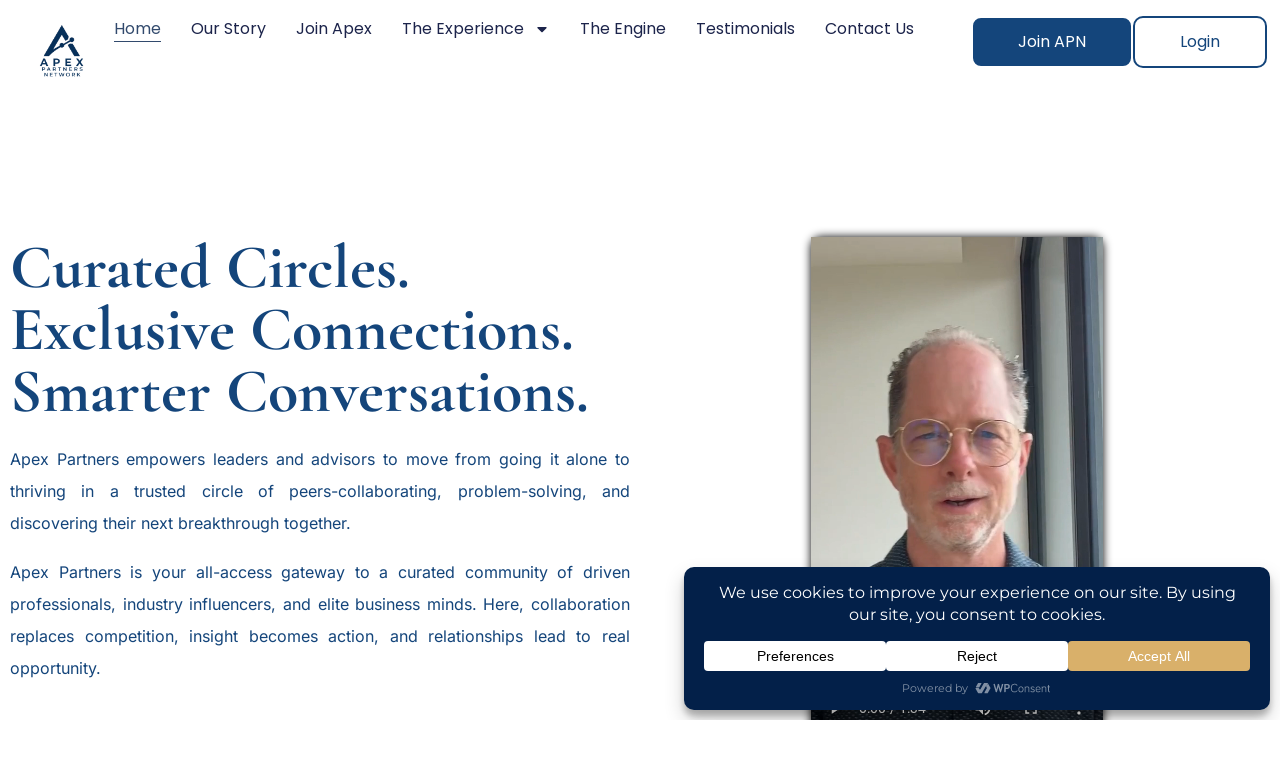

--- FILE ---
content_type: text/html; charset=UTF-8
request_url: https://apexpartnersnetwork.com/
body_size: 58121
content:
<!DOCTYPE html>
<html lang="en-US">
<head>
	<meta charset="UTF-8" />
	<meta name="viewport" content="width=device-width, initial-scale=1" />
	<link rel="profile" href="https://gmpg.org/xfn/11" />
	<link rel="pingback" href="https://apexpartnersnetwork.com/xmlrpc.php" />
	<style id="wpforms-css-vars-root">
				:root {
				--wpforms-field-border-radius: 3px;
--wpforms-field-border-style: solid;
--wpforms-field-border-size: 1px;
--wpforms-field-background-color: #ffffff;
--wpforms-field-border-color: rgba( 0, 0, 0, 0.25 );
--wpforms-field-border-color-spare: rgba( 0, 0, 0, 0.25 );
--wpforms-field-text-color: rgba( 0, 0, 0, 0.7 );
--wpforms-field-menu-color: #ffffff;
--wpforms-label-color: rgba( 0, 0, 0, 0.85 );
--wpforms-label-sublabel-color: rgba( 0, 0, 0, 0.55 );
--wpforms-label-error-color: #d63637;
--wpforms-button-border-radius: 3px;
--wpforms-button-border-style: none;
--wpforms-button-border-size: 1px;
--wpforms-button-background-color: #066aab;
--wpforms-button-border-color: #066aab;
--wpforms-button-text-color: #ffffff;
--wpforms-page-break-color: #066aab;
--wpforms-background-image: none;
--wpforms-background-position: center center;
--wpforms-background-repeat: no-repeat;
--wpforms-background-size: cover;
--wpforms-background-width: 100px;
--wpforms-background-height: 100px;
--wpforms-background-color: rgba( 0, 0, 0, 0 );
--wpforms-background-url: none;
--wpforms-container-padding: 0px;
--wpforms-container-border-style: none;
--wpforms-container-border-width: 1px;
--wpforms-container-border-color: #000000;
--wpforms-container-border-radius: 3px;
--wpforms-field-size-input-height: 43px;
--wpforms-field-size-input-spacing: 15px;
--wpforms-field-size-font-size: 16px;
--wpforms-field-size-line-height: 19px;
--wpforms-field-size-padding-h: 14px;
--wpforms-field-size-checkbox-size: 16px;
--wpforms-field-size-sublabel-spacing: 5px;
--wpforms-field-size-icon-size: 1;
--wpforms-label-size-font-size: 16px;
--wpforms-label-size-line-height: 19px;
--wpforms-label-size-sublabel-font-size: 14px;
--wpforms-label-size-sublabel-line-height: 17px;
--wpforms-button-size-font-size: 17px;
--wpforms-button-size-height: 41px;
--wpforms-button-size-padding-h: 15px;
--wpforms-button-size-margin-top: 10px;
--wpforms-container-shadow-size-box-shadow: none;
			}
			</style><meta name='robots' content='index, follow, max-image-preview:large, max-snippet:-1, max-video-preview:-1' />
<link rel="preload" as="font" href="https://apexpartnersnetwork.com/wp-content/themes/medicate/assets/fonts/montserrat-v23-vietnamese_latin-ext_latin_cyrillic-ext_cyrillic/montserrat-v23-vietnamese_latin-ext_latin_cyrillic-ext_cyrillic-regular.woff2" type="font/woff2" crossorigin>
                <link rel="preload" as="font" href="https://apexpartnersnetwork.com/wp-content/themes/medicate/assets/fonts/montserrat-v23-vietnamese_latin-ext_latin_cyrillic-ext_cyrillic/montserrat-v23-vietnamese_latin-ext_latin_cyrillic-ext_cyrillic-600.woff2" type="font/woff2" crossorigin><link rel="preload" as="font" href="https://apexpartnersnetwork.com/wp-content/themes/medicate/assets/fonts/quicksand-v28-vietnamese_latin-ext_latin/quicksand-v28-vietnamese_latin-ext_latin-regular.woff2" type="font/woff2" crossorigin>
                <link rel="preload" as="font" href="https://apexpartnersnetwork.com/wp-content/themes/medicate/assets/fonts/quicksand-v28-vietnamese_latin-ext_latin/quicksand-v28-vietnamese_latin-ext_latin-300.woff2" type="font/woff2" crossorigin>
	<!-- This site is optimized with the Yoast SEO plugin v26.0 - https://yoast.com/wordpress/plugins/seo/ -->
	<title>Apex Partners Network | Exclusive CEO Peer Circles</title>
	<meta name="description" content="Join Apex Partners Network — an invitation-only executive networking group for CEOs, founders &amp; leaders. Build trusted circles, grow smarter, and connect today." />
	<link rel="canonical" href="https://apexpartnersnetwork.com/" />
	<meta property="og:locale" content="en_US" />
	<meta property="og:type" content="website" />
	<meta property="og:title" content="Apex Partners Network | Exclusive CEO Peer Circles" />
	<meta property="og:description" content="Join Apex Partners Network — an invitation-only executive networking group for CEOs, founders &amp; leaders. Build trusted circles, grow smarter, and connect today." />
	<meta property="og:url" content="https://apexpartnersnetwork.com/" />
	<meta property="og:site_name" content="Apex Partners Network" />
	<meta property="article:modified_time" content="2025-11-13T18:48:53+00:00" />
	<meta name="twitter:card" content="summary_large_image" />
	<script type="application/ld+json" class="yoast-schema-graph">{"@context":"https://schema.org","@graph":[{"@type":"WebPage","@id":"https://apexpartnersnetwork.com/","url":"https://apexpartnersnetwork.com/","name":"Apex Partners Network | Exclusive CEO Peer Circles","isPartOf":{"@id":"https://apexpartnersnetwork.com/#website"},"about":{"@id":"https://apexpartnersnetwork.com/#organization"},"datePublished":"2021-12-02T05:46:21+00:00","dateModified":"2025-11-13T18:48:53+00:00","description":"Join Apex Partners Network — an invitation-only executive networking group for CEOs, founders & leaders. Build trusted circles, grow smarter, and connect today.","breadcrumb":{"@id":"https://apexpartnersnetwork.com/#breadcrumb"},"inLanguage":"en-US","potentialAction":[{"@type":"ReadAction","target":["https://apexpartnersnetwork.com/"]}]},{"@type":"BreadcrumbList","@id":"https://apexpartnersnetwork.com/#breadcrumb","itemListElement":[{"@type":"ListItem","position":1,"name":"Home"}]},{"@type":"WebSite","@id":"https://apexpartnersnetwork.com/#website","url":"https://apexpartnersnetwork.com/","name":"Apex Partners Network","description":"At the Peak of Collaboration","publisher":{"@id":"https://apexpartnersnetwork.com/#organization"},"potentialAction":[{"@type":"SearchAction","target":{"@type":"EntryPoint","urlTemplate":"https://apexpartnersnetwork.com/?s={search_term_string}"},"query-input":{"@type":"PropertyValueSpecification","valueRequired":true,"valueName":"search_term_string"}}],"inLanguage":"en-US"},{"@type":"Organization","@id":"https://apexpartnersnetwork.com/#organization","name":"Apex Partners Network","url":"https://apexpartnersnetwork.com/","logo":{"@type":"ImageObject","inLanguage":"en-US","@id":"https://apexpartnersnetwork.com/#/schema/logo/image/","url":"https://apexpartnersnetwork.com/wp-content/uploads/2025/06/cropped-APN-blue.png","contentUrl":"https://apexpartnersnetwork.com/wp-content/uploads/2025/06/cropped-APN-blue.png","width":512,"height":512,"caption":"Apex Partners Network"},"image":{"@id":"https://apexpartnersnetwork.com/#/schema/logo/image/"}}]}</script>
	<!-- / Yoast SEO plugin. -->


<link rel='dns-prefetch' href='//www.googletagmanager.com' />
<link rel="alternate" type="application/rss+xml" title="Apex Partners Network &raquo; Feed" href="https://apexpartnersnetwork.com/feed/" />
<link rel="alternate" type="application/rss+xml" title="Apex Partners Network &raquo; Comments Feed" href="https://apexpartnersnetwork.com/comments/feed/" />
<link rel="alternate" title="oEmbed (JSON)" type="application/json+oembed" href="https://apexpartnersnetwork.com/wp-json/oembed/1.0/embed?url=https%3A%2F%2Fapexpartnersnetwork.com%2F" />
<link rel="alternate" title="oEmbed (XML)" type="text/xml+oembed" href="https://apexpartnersnetwork.com/wp-json/oembed/1.0/embed?url=https%3A%2F%2Fapexpartnersnetwork.com%2F&#038;format=xml" />
<script data-cfasync="false" data-wpfc-render="false">
		(function () {
			window.dataLayer = window.dataLayer || [];function gtag(){dataLayer.push(arguments);}
			
			let preferences = {
				marketing: 0,
				statistics: 0,
			}
			
			// Get preferences directly from cookie
			const value = `; ` + document.cookie;
			const parts = value.split(`; wpconsent_preferences=`);
			if (parts.length === 2) {
				try {
					preferences = JSON.parse(parts.pop().split(';').shift());
				} catch (e) {
					console.error('Error parsing WPConsent preferences:', e);
				}
			}
			
			gtag('consent', 'default', {
				'ad_storage': preferences.marketing ? 'granted' : 'denied',
				'analytics_storage': preferences.statistics ? 'granted' : 'denied',
				'ad_user_data': preferences.marketing ? 'granted' : 'denied',
				'ad_personalization': preferences.marketing ? 'granted' : 'denied',
				'security_storage': 'granted',
				'functionality_storage': 'granted'
			});
		})();
	</script><style id='wp-img-auto-sizes-contain-inline-css'>
img:is([sizes=auto i],[sizes^="auto," i]){contain-intrinsic-size:3000px 1500px}
/*# sourceURL=wp-img-auto-sizes-contain-inline-css */
</style>
<link rel='stylesheet' id='hfe-widgets-style-css' href='https://apexpartnersnetwork.com/wp-content/plugins/header-footer-elementor/inc/widgets-css/frontend.css?ver=2.7.0' media='all' />
<style id='wp-emoji-styles-inline-css'>

	img.wp-smiley, img.emoji {
		display: inline !important;
		border: none !important;
		box-shadow: none !important;
		height: 1em !important;
		width: 1em !important;
		margin: 0 0.07em !important;
		vertical-align: -0.1em !important;
		background: none !important;
		padding: 0 !important;
	}
/*# sourceURL=wp-emoji-styles-inline-css */
</style>
<style id='classic-theme-styles-inline-css'>
/*! This file is auto-generated */
.wp-block-button__link{color:#fff;background-color:#32373c;border-radius:9999px;box-shadow:none;text-decoration:none;padding:calc(.667em + 2px) calc(1.333em + 2px);font-size:1.125em}.wp-block-file__button{background:#32373c;color:#fff;text-decoration:none}
/*# sourceURL=/wp-includes/css/classic-themes.min.css */
</style>
<link rel='stylesheet' id='gutenkit-frontend-common-css' href='https://apexpartnersnetwork.com/wp-content/plugins/gutenkit-blocks-addon/build/gutenkit/frontend-common.css?ver=a28538744097629e283d' media='all' />
<link rel='stylesheet' id='popup-builder-block-global-css' href='https://apexpartnersnetwork.com/wp-content/plugins/popup-builder-block/build/popup/global.css?ver=2.1.5' media='all' />
<link rel='stylesheet' id='contact-form-7-css' href='https://apexpartnersnetwork.com/wp-content/plugins/contact-form-7/includes/css/styles.css?ver=6.1.3' media='all' />
<link rel='stylesheet' id='sr7css-css' href='//apexpartnersnetwork.com/wp-content/plugins/revslider/public/css/sr7.css?ver=6.7.34' media='all' />
<link rel='stylesheet' id='xs-front-style-css' href='https://apexpartnersnetwork.com/wp-content/plugins/wp-social/assets/css/frontend.css?ver=3.1.2' media='all' />
<link rel='stylesheet' id='xs_login_font_login_css-css' href='https://apexpartnersnetwork.com/wp-content/plugins/wp-social/assets/css/font-icon.css?ver=3.1.2' media='all' />
<link rel='stylesheet' id='hfe-style-css' href='https://apexpartnersnetwork.com/wp-content/plugins/header-footer-elementor/assets/css/header-footer-elementor.css?ver=2.7.0' media='all' />
<link rel='stylesheet' id='elementor-frontend-css' href='https://apexpartnersnetwork.com/wp-content/plugins/elementor/assets/css/frontend.min.css?ver=3.33.1' media='all' />
<style id='elementor-frontend-inline-css'>
.elementor-kit-11{--e-global-color-primary:#6EC1E4;--e-global-color-secondary:#54595F;--e-global-color-text:#7A7A7A;--e-global-color-accent:#61CE70;--e-global-color-47e5f25:#14457B;--e-global-color-a1a1063:#FFFFFF;--e-global-color-eb6555a:#D1A954;--e-global-color-1357379:#08315A;--e-global-typography-primary-font-family:"Roboto";--e-global-typography-primary-font-weight:600;--e-global-typography-secondary-font-family:"Roboto Slab";--e-global-typography-secondary-font-weight:400;--e-global-typography-text-font-family:"Roboto";--e-global-typography-text-font-weight:400;--e-global-typography-accent-font-family:"Roboto";--e-global-typography-accent-font-weight:500;}.elementor-kit-11 e-page-transition{background-color:#FFBC7D;}.elementor-section.elementor-section-boxed > .elementor-container{max-width:1140px;}.e-con{--container-max-width:1140px;}.elementor-widget:not(:last-child){margin-block-end:20px;}.elementor-element{--widgets-spacing:20px 20px;--widgets-spacing-row:20px;--widgets-spacing-column:20px;}{}h1.entry-title{display:var(--page-title-display);}@media(max-width:1024px){.elementor-section.elementor-section-boxed > .elementor-container{max-width:1024px;}.e-con{--container-max-width:1024px;}}@media(max-width:767px){.elementor-section.elementor-section-boxed > .elementor-container{max-width:767px;}.e-con{--container-max-width:767px;}}
.elementor-1585 .elementor-element.elementor-element-a4083a8{margin-top:-95px;margin-bottom:0px;padding:0px 0px 0px 0px;}.elementor-1585 .elementor-element.elementor-element-6df1ff4 > .elementor-element-populated{margin:0px 0px 0px 0px;--e-column-margin-right:0px;--e-column-margin-left:0px;padding:0px 0px 0px 0px;}.elementor-1585 .elementor-element.elementor-element-2a5a79c{margin-top:0px;margin-bottom:0px;padding:0px 0px 0px 0px;}.elementor-1585 .elementor-element.elementor-element-30e3aae > .elementor-element-populated{margin:0px 0px 0px 0px;--e-column-margin-right:0px;--e-column-margin-left:0px;padding:0px 0px 0px 0px;}.elementor-1585 .elementor-element.elementor-element-6dad6f0:not(.elementor-motion-effects-element-type-background), .elementor-1585 .elementor-element.elementor-element-6dad6f0 > .elementor-motion-effects-container > .elementor-motion-effects-layer{background-color:var( --e-global-color-a1a1063 );}.elementor-1585 .elementor-element.elementor-element-6dad6f0 > .elementor-background-overlay{background-image:url("https://apexpartnersnetwork.com/wp-content/uploads/2025/07/SL_031721_41490_35-scaled.webp");background-repeat:repeat;background-size:cover;opacity:0.1;transition:background 0.3s, border-radius 0.3s, opacity 0.3s;}.elementor-1585 .elementor-element.elementor-element-6dad6f0{transition:background 0.3s, border 0.3s, border-radius 0.3s, box-shadow 0.3s;margin-top:0px;margin-bottom:0px;padding:100px 0px 155px 0px;}.elementor-widget-heading .elementor-heading-title{font-family:var( --e-global-typography-primary-font-family ), Sans-serif;font-weight:var( --e-global-typography-primary-font-weight );color:var( --e-global-color-primary );}.elementor-1585 .elementor-element.elementor-element-4c34cd9 .elementor-heading-title{font-family:"Cormorant Garamond", Sans-serif;font-size:62px;font-weight:700;color:var( --e-global-color-47e5f25 );}.elementor-widget-text-editor{font-family:var( --e-global-typography-text-font-family ), Sans-serif;font-weight:var( --e-global-typography-text-font-weight );color:var( --e-global-color-text );}.elementor-widget-text-editor.elementor-drop-cap-view-stacked .elementor-drop-cap{background-color:var( --e-global-color-primary );}.elementor-widget-text-editor.elementor-drop-cap-view-framed .elementor-drop-cap, .elementor-widget-text-editor.elementor-drop-cap-view-default .elementor-drop-cap{color:var( --e-global-color-primary );border-color:var( --e-global-color-primary );}.elementor-1585 .elementor-element.elementor-element-44e473f{width:var( --container-widget-width, 100% );max-width:100%;--container-widget-width:100%;--container-widget-flex-grow:0;text-align:justify;font-family:"Inter", Sans-serif;font-size:16px;font-weight:400;color:var( --e-global-color-47e5f25 );}.elementor-1585 .elementor-element.elementor-element-44e473f > .elementor-widget-container{padding:0px 0px 0px 0px;}.elementor-1585 .elementor-element.elementor-element-44e473f.elementor-element{--flex-grow:0;--flex-shrink:0;}.elementor-1585 .elementor-element.elementor-element-44e473f p{margin-block-end:0px;}.elementor-1585 .elementor-element.elementor-element-9767697{width:var( --container-widget-width, 100% );max-width:100%;--container-widget-width:100%;--container-widget-flex-grow:0;text-align:justify;font-family:"Inter", Sans-serif;font-size:16px;font-weight:400;color:var( --e-global-color-47e5f25 );}.elementor-1585 .elementor-element.elementor-element-9767697 > .elementor-widget-container{margin:17px 0px 0px 0px;padding:0px 0px 0px 0px;}.elementor-1585 .elementor-element.elementor-element-9767697.elementor-element{--flex-grow:0;--flex-shrink:0;}.elementor-1585 .elementor-element.elementor-element-9767697 p{margin-block-end:0px;}.elementor-1585 .elementor-element.elementor-element-174c0fd > .elementor-element-populated{margin:0px 0px 0px 156px;--e-column-margin-right:0px;--e-column-margin-left:156px;}.elementor-1585 .elementor-element.elementor-element-cc916cb{width:var( --container-widget-width, 64% );max-width:64%;--container-widget-width:64%;--container-widget-flex-grow:0;}.elementor-1585 .elementor-element.elementor-element-cc916cb > .elementor-widget-container{margin:0px 0px 0px 5px;border-radius:10px 10px 10px 10px;box-shadow:0px 0px 10px 0px #000000;}.elementor-1585 .elementor-element.elementor-element-cc916cb .elementor-wrapper{--video-aspect-ratio:0.5625;}.elementor-1585 .elementor-element.elementor-element-aac878a{--display:flex;--flex-direction:row;--container-widget-width:initial;--container-widget-height:100%;--container-widget-flex-grow:1;--container-widget-align-self:stretch;--flex-wrap-mobile:wrap;--gap:0px 0px;--row-gap:0px;--column-gap:0px;--margin-top:-106px;--margin-bottom:0px;--margin-left:0px;--margin-right:0px;--padding-top:0px;--padding-bottom:85px;--padding-left:0px;--padding-right:0px;}.elementor-1585 .elementor-element.elementor-element-188f0db{--display:flex;--flex-direction:column;--container-widget-width:100%;--container-widget-height:initial;--container-widget-flex-grow:0;--container-widget-align-self:initial;--flex-wrap-mobile:wrap;}.elementor-widget-button .elementor-button{background-color:var( --e-global-color-accent );font-family:var( --e-global-typography-accent-font-family ), Sans-serif;font-weight:var( --e-global-typography-accent-font-weight );}.elementor-1585 .elementor-element.elementor-element-1e82529 .elementor-button{background-color:var( --e-global-color-47e5f25 );font-family:"Inter", Sans-serif;font-weight:500;border-style:solid;border-width:2px 2px 2px 2px;border-color:var( --e-global-color-47e5f25 );border-radius:10px 10px 10px 10px;}.elementor-1585 .elementor-element.elementor-element-1e82529 .elementor-button:hover, .elementor-1585 .elementor-element.elementor-element-1e82529 .elementor-button:focus{background-color:var( --e-global-color-a1a1063 );color:var( --e-global-color-47e5f25 );border-color:var( --e-global-color-47e5f25 );}.elementor-1585 .elementor-element.elementor-element-1e82529 > .elementor-widget-container:hover{--e-transform-scale:1.1;}.elementor-1585 .elementor-element.elementor-element-1e82529.elementor-element{--align-self:flex-end;}.elementor-1585 .elementor-element.elementor-element-1e82529 .elementor-button:hover svg, .elementor-1585 .elementor-element.elementor-element-1e82529 .elementor-button:focus svg{fill:var( --e-global-color-47e5f25 );}.elementor-1585 .elementor-element.elementor-element-f8c4cc9{--display:flex;--flex-direction:column;--container-widget-width:100%;--container-widget-height:initial;--container-widget-flex-grow:0;--container-widget-align-self:initial;--flex-wrap-mobile:wrap;--margin-top:0px;--margin-bottom:0px;--margin-left:0px;--margin-right:0px;}.elementor-1585 .elementor-element.elementor-element-a627749 .elementor-button{background-color:var( --e-global-color-a1a1063 );fill:var( --e-global-color-47e5f25 );color:var( --e-global-color-47e5f25 );border-style:solid;border-width:2px 2px 2px 2px;border-color:#D0D2D8;border-radius:10px 10px 10px 10px;}.elementor-1585 .elementor-element.elementor-element-a627749 .elementor-button:hover, .elementor-1585 .elementor-element.elementor-element-a627749 .elementor-button:focus{background-color:#F0E5E5;}.elementor-1585 .elementor-element.elementor-element-a627749 > .elementor-widget-container:hover{--e-transform-scale:1.1;}.elementor-1585 .elementor-element.elementor-element-a627749.elementor-element{--align-self:flex-start;}.elementor-1585 .elementor-element.elementor-element-24c90e8 > .elementor-background-overlay{background-image:url("https://apexpartnersnetwork.com/wp-content/uploads/2022/03/3.png");background-position:center center;background-repeat:repeat;background-size:60% auto;opacity:0.1;transition:background 0.3s, border-radius 0.3s, opacity 0.3s;}.elementor-1585 .elementor-element.elementor-element-24c90e8{transition:background 0.3s, border 0.3s, border-radius 0.3s, box-shadow 0.3s;margin-top:0px;margin-bottom:0px;padding:30px 0px 90px 0px;}.elementor-1585 .elementor-element.elementor-element-f85e4cb > .elementor-element-populated{margin:-45px 0px 0px 0px;--e-column-margin-right:0px;--e-column-margin-left:0px;padding:0px 0px 0px 0px;}.elementor-1585 .elementor-element.elementor-element-609f8f7 .elementor-heading-title{font-family:"Cormorant Garamond", Sans-serif;font-size:45px;font-weight:700;color:#14457B;}.elementor-1585 .elementor-element.elementor-element-3144ab5{width:var( --container-widget-width, 77% );max-width:77%;--container-widget-width:77%;--container-widget-flex-grow:0;font-family:"Inter", Sans-serif;font-weight:400;color:var( --e-global-color-47e5f25 );}.elementor-1585 .elementor-element.elementor-element-3144ab5.elementor-element{--flex-grow:0;--flex-shrink:0;}.elementor-1585 .elementor-element.elementor-element-bdc1037{--display:flex;--flex-direction:row;--container-widget-width:initial;--container-widget-height:100%;--container-widget-flex-grow:1;--container-widget-align-self:stretch;--flex-wrap-mobile:wrap;--gap:0px 0px;--row-gap:0px;--column-gap:0px;--margin-top:-122px;--margin-bottom:0px;--margin-left:0px;--margin-right:0px;}.elementor-1585 .elementor-element.elementor-element-1c2ef1d{--display:flex;--flex-direction:column;--container-widget-width:100%;--container-widget-height:initial;--container-widget-flex-grow:0;--container-widget-align-self:initial;--flex-wrap-mobile:wrap;--justify-content:center;}.elementor-widget-icon.elementor-view-stacked .elementor-icon{background-color:var( --e-global-color-primary );}.elementor-widget-icon.elementor-view-framed .elementor-icon, .elementor-widget-icon.elementor-view-default .elementor-icon{color:var( --e-global-color-primary );border-color:var( --e-global-color-primary );}.elementor-widget-icon.elementor-view-framed .elementor-icon, .elementor-widget-icon.elementor-view-default .elementor-icon svg{fill:var( --e-global-color-primary );}.elementor-1585 .elementor-element.elementor-element-766741a > .elementor-widget-container{--e-transform-scale:1.4;}.elementor-1585 .elementor-element.elementor-element-766741a .elementor-icon-wrapper{text-align:center;}.elementor-1585 .elementor-element.elementor-element-766741a.elementor-view-stacked .elementor-icon{background-color:var( --e-global-color-47e5f25 );}.elementor-1585 .elementor-element.elementor-element-766741a.elementor-view-framed .elementor-icon, .elementor-1585 .elementor-element.elementor-element-766741a.elementor-view-default .elementor-icon{color:var( --e-global-color-47e5f25 );border-color:var( --e-global-color-47e5f25 );}.elementor-1585 .elementor-element.elementor-element-766741a.elementor-view-framed .elementor-icon, .elementor-1585 .elementor-element.elementor-element-766741a.elementor-view-default .elementor-icon svg{fill:var( --e-global-color-47e5f25 );}.elementor-1585 .elementor-element.elementor-element-e25c551{--display:flex;--flex-direction:column;--container-widget-width:100%;--container-widget-height:initial;--container-widget-flex-grow:0;--container-widget-align-self:initial;--flex-wrap-mobile:wrap;--justify-content:center;}.elementor-1585 .elementor-element.elementor-element-1d1b011{width:var( --container-widget-width, 381.897% );max-width:381.897%;--container-widget-width:381.897%;--container-widget-flex-grow:0;font-family:"Inter", Sans-serif;font-weight:400;color:var( --e-global-color-47e5f25 );}.elementor-1585 .elementor-element.elementor-element-1d1b011.elementor-element{--flex-grow:0;--flex-shrink:0;}.elementor-1585 .elementor-element.elementor-element-00276df{--display:flex;--flex-direction:column;--container-widget-width:100%;--container-widget-height:initial;--container-widget-flex-grow:0;--container-widget-align-self:initial;--flex-wrap-mobile:wrap;--justify-content:center;}.elementor-1585 .elementor-element.elementor-element-00276df.e-con{--flex-grow:0;--flex-shrink:0;}.elementor-1585 .elementor-element.elementor-element-448b0ab{width:var( --container-widget-width, 1249.21% );max-width:1249.21%;--container-widget-width:1249.21%;--container-widget-flex-grow:0;font-family:"Inter", Sans-serif;font-weight:400;color:var( --e-global-color-47e5f25 );}.elementor-1585 .elementor-element.elementor-element-448b0ab.elementor-element{--flex-grow:0;--flex-shrink:0;}.elementor-1585 .elementor-element.elementor-element-681e532:not(.elementor-motion-effects-element-type-background), .elementor-1585 .elementor-element.elementor-element-681e532 > .elementor-motion-effects-container > .elementor-motion-effects-layer{background-color:#14457B;}.elementor-1585 .elementor-element.elementor-element-681e532 > .elementor-background-overlay{opacity:0.05;transition:background 0.3s, border-radius 0.3s, opacity 0.3s;}.elementor-1585 .elementor-element.elementor-element-681e532{transition:background 0.3s, border 0.3s, border-radius 0.3s, box-shadow 0.3s;margin-top:0px;margin-bottom:0px;padding:0px 0px 0px 0px;}.elementor-1585 .elementor-element.elementor-element-b689035 > .elementor-widget-container{margin:20px 0px 0px 0px;}.elementor-1585 .elementor-element.elementor-element-b689035{text-align:center;font-family:"Inter", Sans-serif;font-weight:400;color:var( --e-global-color-a1a1063 );}.elementor-1585 .elementor-element.elementor-element-41ea0ad{--display:flex;--flex-direction:row;--container-widget-width:initial;--container-widget-height:100%;--container-widget-flex-grow:1;--container-widget-align-self:stretch;--flex-wrap-mobile:wrap;--gap:0px 0px;--row-gap:0px;--column-gap:0px;--margin-top:0px;--margin-bottom:0px;--margin-left:0px;--margin-right:0px;}.elementor-1585 .elementor-element.elementor-element-f1462cb{--display:flex;--flex-direction:column;--container-widget-width:100%;--container-widget-height:initial;--container-widget-flex-grow:0;--container-widget-align-self:initial;--flex-wrap-mobile:wrap;--justify-content:center;}.elementor-1585 .elementor-element.elementor-element-c29608e > .elementor-widget-container{--e-transform-scale:1.4;}.elementor-1585 .elementor-element.elementor-element-c29608e .elementor-icon-wrapper{text-align:center;}.elementor-1585 .elementor-element.elementor-element-c29608e.elementor-view-stacked .elementor-icon{background-color:var( --e-global-color-47e5f25 );}.elementor-1585 .elementor-element.elementor-element-c29608e.elementor-view-framed .elementor-icon, .elementor-1585 .elementor-element.elementor-element-c29608e.elementor-view-default .elementor-icon{color:var( --e-global-color-47e5f25 );border-color:var( --e-global-color-47e5f25 );}.elementor-1585 .elementor-element.elementor-element-c29608e.elementor-view-framed .elementor-icon, .elementor-1585 .elementor-element.elementor-element-c29608e.elementor-view-default .elementor-icon svg{fill:var( --e-global-color-47e5f25 );}.elementor-1585 .elementor-element.elementor-element-da50f7d{--display:flex;--flex-direction:column;--container-widget-width:100%;--container-widget-height:initial;--container-widget-flex-grow:0;--container-widget-align-self:initial;--flex-wrap-mobile:wrap;--justify-content:center;}.elementor-1585 .elementor-element.elementor-element-dcc6098{width:var( --container-widget-width, 381.897% );max-width:381.897%;--container-widget-width:381.897%;--container-widget-flex-grow:0;font-family:"Inter", Sans-serif;font-weight:400;color:#14457B;}.elementor-1585 .elementor-element.elementor-element-dcc6098.elementor-element{--flex-grow:0;--flex-shrink:0;}.elementor-1585 .elementor-element.elementor-element-b801057{--display:flex;--flex-direction:column;--container-widget-width:100%;--container-widget-height:initial;--container-widget-flex-grow:0;--container-widget-align-self:initial;--flex-wrap-mobile:wrap;--justify-content:center;}.elementor-1585 .elementor-element.elementor-element-b801057.e-con{--flex-grow:0;--flex-shrink:0;}.elementor-1585 .elementor-element.elementor-element-2112b28{width:var( --container-widget-width, 1249.21% );max-width:1249.21%;--container-widget-width:1249.21%;--container-widget-flex-grow:0;font-family:"Inter", Sans-serif;font-weight:400;color:var( --e-global-color-47e5f25 );}.elementor-1585 .elementor-element.elementor-element-2112b28.elementor-element{--flex-grow:0;--flex-shrink:0;}.elementor-1585 .elementor-element.elementor-element-4ad408f:not(.elementor-motion-effects-element-type-background), .elementor-1585 .elementor-element.elementor-element-4ad408f > .elementor-motion-effects-container > .elementor-motion-effects-layer{background-color:#14457B;}.elementor-1585 .elementor-element.elementor-element-4ad408f > .elementor-background-overlay{opacity:0.05;transition:background 0.3s, border-radius 0.3s, opacity 0.3s;}.elementor-1585 .elementor-element.elementor-element-4ad408f{transition:background 0.3s, border 0.3s, border-radius 0.3s, box-shadow 0.3s;margin-top:0px;margin-bottom:0px;padding:0px 0px 0px 0px;}.elementor-1585 .elementor-element.elementor-element-831eaf8 > .elementor-widget-container{margin:20px 0px 0px 0px;}.elementor-1585 .elementor-element.elementor-element-831eaf8{text-align:center;font-family:"Inter", Sans-serif;font-weight:400;color:var( --e-global-color-a1a1063 );}.elementor-1585 .elementor-element.elementor-element-c817287{--display:flex;--flex-direction:row;--container-widget-width:initial;--container-widget-height:100%;--container-widget-flex-grow:1;--container-widget-align-self:stretch;--flex-wrap-mobile:wrap;--gap:0px 0px;--row-gap:0px;--column-gap:0px;--margin-top:0px;--margin-bottom:0px;--margin-left:0px;--margin-right:0px;}.elementor-1585 .elementor-element.elementor-element-10a4c7f{--display:flex;--flex-direction:column;--container-widget-width:100%;--container-widget-height:initial;--container-widget-flex-grow:0;--container-widget-align-self:initial;--flex-wrap-mobile:wrap;--justify-content:center;}.elementor-1585 .elementor-element.elementor-element-a85bcae > .elementor-widget-container{--e-transform-scale:1.4;}.elementor-1585 .elementor-element.elementor-element-a85bcae .elementor-icon-wrapper{text-align:center;}.elementor-1585 .elementor-element.elementor-element-a85bcae.elementor-view-stacked .elementor-icon{background-color:var( --e-global-color-47e5f25 );}.elementor-1585 .elementor-element.elementor-element-a85bcae.elementor-view-framed .elementor-icon, .elementor-1585 .elementor-element.elementor-element-a85bcae.elementor-view-default .elementor-icon{color:var( --e-global-color-47e5f25 );border-color:var( --e-global-color-47e5f25 );}.elementor-1585 .elementor-element.elementor-element-a85bcae.elementor-view-framed .elementor-icon, .elementor-1585 .elementor-element.elementor-element-a85bcae.elementor-view-default .elementor-icon svg{fill:var( --e-global-color-47e5f25 );}.elementor-1585 .elementor-element.elementor-element-a07aca3{--display:flex;--flex-direction:column;--container-widget-width:100%;--container-widget-height:initial;--container-widget-flex-grow:0;--container-widget-align-self:initial;--flex-wrap-mobile:wrap;--justify-content:center;}.elementor-1585 .elementor-element.elementor-element-f52f35f{width:var( --container-widget-width, 381.897% );max-width:381.897%;--container-widget-width:381.897%;--container-widget-flex-grow:0;font-family:"Inter", Sans-serif;font-weight:400;color:#14457B;}.elementor-1585 .elementor-element.elementor-element-f52f35f.elementor-element{--flex-grow:0;--flex-shrink:0;}.elementor-1585 .elementor-element.elementor-element-00e4cea{--display:flex;--flex-direction:column;--container-widget-width:100%;--container-widget-height:initial;--container-widget-flex-grow:0;--container-widget-align-self:initial;--flex-wrap-mobile:wrap;--justify-content:center;}.elementor-1585 .elementor-element.elementor-element-00e4cea.e-con{--flex-grow:0;--flex-shrink:0;}.elementor-1585 .elementor-element.elementor-element-270e5fa{width:var( --container-widget-width, 1249.21% );max-width:1249.21%;--container-widget-width:1249.21%;--container-widget-flex-grow:0;font-family:"Inter", Sans-serif;font-weight:400;color:#14457B;}.elementor-1585 .elementor-element.elementor-element-270e5fa.elementor-element{--flex-grow:0;--flex-shrink:0;}.elementor-1585 .elementor-element.elementor-element-e0c5f2b:not(.elementor-motion-effects-element-type-background), .elementor-1585 .elementor-element.elementor-element-e0c5f2b > .elementor-motion-effects-container > .elementor-motion-effects-layer{background-color:#14457B;}.elementor-1585 .elementor-element.elementor-element-e0c5f2b > .elementor-background-overlay{opacity:0.05;transition:background 0.3s, border-radius 0.3s, opacity 0.3s;}.elementor-1585 .elementor-element.elementor-element-e0c5f2b{transition:background 0.3s, border 0.3s, border-radius 0.3s, box-shadow 0.3s;margin-top:0px;margin-bottom:0px;padding:0px 0px 0px 0px;}.elementor-1585 .elementor-element.elementor-element-dcf2808 > .elementor-widget-container{margin:20px 0px 0px 0px;}.elementor-1585 .elementor-element.elementor-element-dcf2808{text-align:center;font-family:"Inter", Sans-serif;font-weight:400;color:var( --e-global-color-a1a1063 );}.elementor-1585 .elementor-element.elementor-element-de2609b{--display:flex;--flex-direction:row;--container-widget-width:initial;--container-widget-height:100%;--container-widget-flex-grow:1;--container-widget-align-self:stretch;--flex-wrap-mobile:wrap;--gap:0px 0px;--row-gap:0px;--column-gap:0px;--margin-top:0px;--margin-bottom:0px;--margin-left:0px;--margin-right:0px;}.elementor-1585 .elementor-element.elementor-element-599782a{--display:flex;--flex-direction:column;--container-widget-width:100%;--container-widget-height:initial;--container-widget-flex-grow:0;--container-widget-align-self:initial;--flex-wrap-mobile:wrap;--justify-content:center;}.elementor-1585 .elementor-element.elementor-element-47c1d38 > .elementor-widget-container{--e-transform-scale:1.4;}.elementor-1585 .elementor-element.elementor-element-47c1d38 .elementor-icon-wrapper{text-align:center;}.elementor-1585 .elementor-element.elementor-element-47c1d38.elementor-view-stacked .elementor-icon{background-color:#14457B;}.elementor-1585 .elementor-element.elementor-element-47c1d38.elementor-view-framed .elementor-icon, .elementor-1585 .elementor-element.elementor-element-47c1d38.elementor-view-default .elementor-icon{color:#14457B;border-color:#14457B;}.elementor-1585 .elementor-element.elementor-element-47c1d38.elementor-view-framed .elementor-icon, .elementor-1585 .elementor-element.elementor-element-47c1d38.elementor-view-default .elementor-icon svg{fill:#14457B;}.elementor-1585 .elementor-element.elementor-element-1e76660{--display:flex;--flex-direction:column;--container-widget-width:100%;--container-widget-height:initial;--container-widget-flex-grow:0;--container-widget-align-self:initial;--flex-wrap-mobile:wrap;--justify-content:center;}.elementor-1585 .elementor-element.elementor-element-af2fa1e{width:var( --container-widget-width, 381.897% );max-width:381.897%;--container-widget-width:381.897%;--container-widget-flex-grow:0;font-family:"Inter", Sans-serif;font-weight:400;color:#14457B;}.elementor-1585 .elementor-element.elementor-element-af2fa1e.elementor-element{--flex-grow:0;--flex-shrink:0;}.elementor-1585 .elementor-element.elementor-element-0510316{--display:flex;--flex-direction:column;--container-widget-width:100%;--container-widget-height:initial;--container-widget-flex-grow:0;--container-widget-align-self:initial;--flex-wrap-mobile:wrap;--justify-content:center;}.elementor-1585 .elementor-element.elementor-element-0510316.e-con{--flex-grow:0;--flex-shrink:0;}.elementor-1585 .elementor-element.elementor-element-481ab3c{width:var( --container-widget-width, 1249.21% );max-width:1249.21%;--container-widget-width:1249.21%;--container-widget-flex-grow:0;font-family:"Inter", Sans-serif;font-weight:400;color:var( --e-global-color-47e5f25 );}.elementor-1585 .elementor-element.elementor-element-481ab3c.elementor-element{--flex-grow:0;--flex-shrink:0;}.elementor-1585 .elementor-element.elementor-element-324ce1c:not(.elementor-motion-effects-element-type-background), .elementor-1585 .elementor-element.elementor-element-324ce1c > .elementor-motion-effects-container > .elementor-motion-effects-layer{background-color:#14457B;}.elementor-1585 .elementor-element.elementor-element-324ce1c > .elementor-background-overlay{opacity:0.05;transition:background 0.3s, border-radius 0.3s, opacity 0.3s;}.elementor-1585 .elementor-element.elementor-element-324ce1c{transition:background 0.3s, border 0.3s, border-radius 0.3s, box-shadow 0.3s;margin-top:0px;margin-bottom:0px;padding:0px 0px 0px 0px;}.elementor-1585 .elementor-element.elementor-element-c99faff > .elementor-widget-container{margin:20px 0px 0px 0px;}.elementor-1585 .elementor-element.elementor-element-c99faff{text-align:center;font-family:"Inter", Sans-serif;font-weight:400;color:var( --e-global-color-a1a1063 );}.elementor-1585 .elementor-element.elementor-element-a4ba5c6{--display:flex;--flex-direction:row;--container-widget-width:initial;--container-widget-height:100%;--container-widget-flex-grow:1;--container-widget-align-self:stretch;--flex-wrap-mobile:wrap;--gap:0px 0px;--row-gap:0px;--column-gap:0px;--margin-top:0px;--margin-bottom:0px;--margin-left:0px;--margin-right:0px;}.elementor-1585 .elementor-element.elementor-element-4ec673e{--display:flex;--flex-direction:column;--container-widget-width:100%;--container-widget-height:initial;--container-widget-flex-grow:0;--container-widget-align-self:initial;--flex-wrap-mobile:wrap;--justify-content:center;}.elementor-1585 .elementor-element.elementor-element-d989b06 > .elementor-widget-container{--e-transform-scale:1.4;}.elementor-1585 .elementor-element.elementor-element-d989b06 .elementor-icon-wrapper{text-align:center;}.elementor-1585 .elementor-element.elementor-element-d989b06.elementor-view-stacked .elementor-icon{background-color:#14457B;}.elementor-1585 .elementor-element.elementor-element-d989b06.elementor-view-framed .elementor-icon, .elementor-1585 .elementor-element.elementor-element-d989b06.elementor-view-default .elementor-icon{color:#14457B;border-color:#14457B;}.elementor-1585 .elementor-element.elementor-element-d989b06.elementor-view-framed .elementor-icon, .elementor-1585 .elementor-element.elementor-element-d989b06.elementor-view-default .elementor-icon svg{fill:#14457B;}.elementor-1585 .elementor-element.elementor-element-32189f4{--display:flex;--flex-direction:column;--container-widget-width:100%;--container-widget-height:initial;--container-widget-flex-grow:0;--container-widget-align-self:initial;--flex-wrap-mobile:wrap;--justify-content:center;}.elementor-1585 .elementor-element.elementor-element-8c9c4ec{width:var( --container-widget-width, 381.897% );max-width:381.897%;--container-widget-width:381.897%;--container-widget-flex-grow:0;font-family:"Inter", Sans-serif;font-weight:400;color:#14457B;}.elementor-1585 .elementor-element.elementor-element-8c9c4ec.elementor-element{--flex-grow:0;--flex-shrink:0;}.elementor-1585 .elementor-element.elementor-element-23a33d3{--display:flex;--flex-direction:column;--container-widget-width:100%;--container-widget-height:initial;--container-widget-flex-grow:0;--container-widget-align-self:initial;--flex-wrap-mobile:wrap;--justify-content:center;}.elementor-1585 .elementor-element.elementor-element-23a33d3.e-con{--flex-grow:0;--flex-shrink:0;}.elementor-1585 .elementor-element.elementor-element-d48dfcf{width:var( --container-widget-width, 1249.21% );max-width:1249.21%;--container-widget-width:1249.21%;--container-widget-flex-grow:0;font-family:"Inter", Sans-serif;font-weight:400;color:var( --e-global-color-47e5f25 );}.elementor-1585 .elementor-element.elementor-element-d48dfcf.elementor-element{--flex-grow:0;--flex-shrink:0;}.elementor-1585 .elementor-element.elementor-element-d8d0597:not(.elementor-motion-effects-element-type-background), .elementor-1585 .elementor-element.elementor-element-d8d0597 > .elementor-motion-effects-container > .elementor-motion-effects-layer{background-color:#14457B;}.elementor-1585 .elementor-element.elementor-element-d8d0597 > .elementor-background-overlay{opacity:0.05;transition:background 0.3s, border-radius 0.3s, opacity 0.3s;}.elementor-1585 .elementor-element.elementor-element-d8d0597{transition:background 0.3s, border 0.3s, border-radius 0.3s, box-shadow 0.3s;margin-top:0px;margin-bottom:0px;padding:0px 0px 0px 0px;}.elementor-1585 .elementor-element.elementor-element-8f1a2e3 > .elementor-widget-container{margin:20px 0px 0px 0px;}.elementor-1585 .elementor-element.elementor-element-8f1a2e3{text-align:center;font-family:"Inter", Sans-serif;font-weight:400;color:var( --e-global-color-a1a1063 );}.elementor-1585 .elementor-element.elementor-element-8bb49ac{--display:flex;--flex-direction:row;--container-widget-width:initial;--container-widget-height:100%;--container-widget-flex-grow:1;--container-widget-align-self:stretch;--flex-wrap-mobile:wrap;--gap:0px 0px;--row-gap:0px;--column-gap:0px;--margin-top:0px;--margin-bottom:0px;--margin-left:0px;--margin-right:0px;}.elementor-1585 .elementor-element.elementor-element-bef0680{--display:flex;--flex-direction:column;--container-widget-width:100%;--container-widget-height:initial;--container-widget-flex-grow:0;--container-widget-align-self:initial;--flex-wrap-mobile:wrap;--justify-content:center;}.elementor-1585 .elementor-element.elementor-element-1b0e2f3 > .elementor-widget-container{--e-transform-scale:1.4;}.elementor-1585 .elementor-element.elementor-element-1b0e2f3 .elementor-icon-wrapper{text-align:center;}.elementor-1585 .elementor-element.elementor-element-1b0e2f3.elementor-view-stacked .elementor-icon{background-color:#14457B;}.elementor-1585 .elementor-element.elementor-element-1b0e2f3.elementor-view-framed .elementor-icon, .elementor-1585 .elementor-element.elementor-element-1b0e2f3.elementor-view-default .elementor-icon{color:#14457B;border-color:#14457B;}.elementor-1585 .elementor-element.elementor-element-1b0e2f3.elementor-view-framed .elementor-icon, .elementor-1585 .elementor-element.elementor-element-1b0e2f3.elementor-view-default .elementor-icon svg{fill:#14457B;}.elementor-1585 .elementor-element.elementor-element-099d822{--display:flex;--flex-direction:column;--container-widget-width:100%;--container-widget-height:initial;--container-widget-flex-grow:0;--container-widget-align-self:initial;--flex-wrap-mobile:wrap;--justify-content:center;}.elementor-1585 .elementor-element.elementor-element-136b480{width:var( --container-widget-width, 381.897% );max-width:381.897%;--container-widget-width:381.897%;--container-widget-flex-grow:0;font-family:"Inter", Sans-serif;font-weight:400;color:#14457B;}.elementor-1585 .elementor-element.elementor-element-136b480.elementor-element{--flex-grow:0;--flex-shrink:0;}.elementor-1585 .elementor-element.elementor-element-31f9205{--display:flex;--flex-direction:column;--container-widget-width:100%;--container-widget-height:initial;--container-widget-flex-grow:0;--container-widget-align-self:initial;--flex-wrap-mobile:wrap;--justify-content:center;}.elementor-1585 .elementor-element.elementor-element-31f9205.e-con{--flex-grow:0;--flex-shrink:0;}.elementor-1585 .elementor-element.elementor-element-13e7926{width:var( --container-widget-width, 1249.21% );max-width:1249.21%;--container-widget-width:1249.21%;--container-widget-flex-grow:0;font-family:"Inter", Sans-serif;font-weight:400;color:var( --e-global-color-47e5f25 );}.elementor-1585 .elementor-element.elementor-element-13e7926.elementor-element{--flex-grow:0;--flex-shrink:0;}.elementor-1585 .elementor-element.elementor-element-8c37c51:not(.elementor-motion-effects-element-type-background), .elementor-1585 .elementor-element.elementor-element-8c37c51 > .elementor-motion-effects-container > .elementor-motion-effects-layer{background-color:#14457B;}.elementor-1585 .elementor-element.elementor-element-8c37c51 > .elementor-background-overlay{opacity:0.05;transition:background 0.3s, border-radius 0.3s, opacity 0.3s;}.elementor-1585 .elementor-element.elementor-element-8c37c51{transition:background 0.3s, border 0.3s, border-radius 0.3s, box-shadow 0.3s;margin-top:0px;margin-bottom:0px;padding:0px 0px 0px 0px;}.elementor-1585 .elementor-element.elementor-element-9a11620 > .elementor-widget-container{margin:20px 0px 0px 0px;}.elementor-1585 .elementor-element.elementor-element-9a11620{text-align:center;font-family:"Inter", Sans-serif;font-weight:400;color:var( --e-global-color-a1a1063 );}.elementor-1585 .elementor-element.elementor-element-879b340{--display:flex;--flex-direction:row;--container-widget-width:initial;--container-widget-height:100%;--container-widget-flex-grow:1;--container-widget-align-self:stretch;--flex-wrap-mobile:wrap;--gap:0px 0px;--row-gap:0px;--column-gap:0px;--margin-top:0px;--margin-bottom:0px;--margin-left:0px;--margin-right:0px;}.elementor-1585 .elementor-element.elementor-element-38a2508{--display:flex;--flex-direction:column;--container-widget-width:100%;--container-widget-height:initial;--container-widget-flex-grow:0;--container-widget-align-self:initial;--flex-wrap-mobile:wrap;--justify-content:center;}.elementor-1585 .elementor-element.elementor-element-dcdc48c > .elementor-widget-container{--e-transform-scale:1.4;}.elementor-1585 .elementor-element.elementor-element-dcdc48c .elementor-icon-wrapper{text-align:center;}.elementor-1585 .elementor-element.elementor-element-dcdc48c.elementor-view-stacked .elementor-icon{background-color:#14457B;}.elementor-1585 .elementor-element.elementor-element-dcdc48c.elementor-view-framed .elementor-icon, .elementor-1585 .elementor-element.elementor-element-dcdc48c.elementor-view-default .elementor-icon{color:#14457B;border-color:#14457B;}.elementor-1585 .elementor-element.elementor-element-dcdc48c.elementor-view-framed .elementor-icon, .elementor-1585 .elementor-element.elementor-element-dcdc48c.elementor-view-default .elementor-icon svg{fill:#14457B;}.elementor-1585 .elementor-element.elementor-element-eb141a1{--display:flex;--flex-direction:column;--container-widget-width:100%;--container-widget-height:initial;--container-widget-flex-grow:0;--container-widget-align-self:initial;--flex-wrap-mobile:wrap;--justify-content:center;}.elementor-1585 .elementor-element.elementor-element-2cf5883{width:var( --container-widget-width, 381.897% );max-width:381.897%;--container-widget-width:381.897%;--container-widget-flex-grow:0;font-family:"Inter", Sans-serif;font-weight:400;color:#14457B;}.elementor-1585 .elementor-element.elementor-element-2cf5883.elementor-element{--flex-grow:0;--flex-shrink:0;}.elementor-1585 .elementor-element.elementor-element-7385c56{--display:flex;--flex-direction:column;--container-widget-width:100%;--container-widget-height:initial;--container-widget-flex-grow:0;--container-widget-align-self:initial;--flex-wrap-mobile:wrap;--justify-content:center;}.elementor-1585 .elementor-element.elementor-element-7385c56.e-con{--flex-grow:0;--flex-shrink:0;}.elementor-1585 .elementor-element.elementor-element-fda2914{width:var( --container-widget-width, 1249.21% );max-width:1249.21%;--container-widget-width:1249.21%;--container-widget-flex-grow:0;font-family:"Inter", Sans-serif;font-weight:400;color:var( --e-global-color-47e5f25 );}.elementor-1585 .elementor-element.elementor-element-fda2914.elementor-element{--flex-grow:0;--flex-shrink:0;}.elementor-1585 .elementor-element.elementor-element-29d6b05:not(.elementor-motion-effects-element-type-background), .elementor-1585 .elementor-element.elementor-element-29d6b05 > .elementor-motion-effects-container > .elementor-motion-effects-layer{background-color:#14457B;}.elementor-1585 .elementor-element.elementor-element-29d6b05 > .elementor-background-overlay{opacity:0.05;transition:background 0.3s, border-radius 0.3s, opacity 0.3s;}.elementor-1585 .elementor-element.elementor-element-29d6b05{transition:background 0.3s, border 0.3s, border-radius 0.3s, box-shadow 0.3s;margin-top:0px;margin-bottom:0px;padding:0px 0px 0px 0px;}.elementor-1585 .elementor-element.elementor-element-3138b47 > .elementor-widget-container{margin:20px 0px 0px 0px;}.elementor-1585 .elementor-element.elementor-element-3138b47{text-align:center;font-family:"Inter", Sans-serif;font-weight:400;color:var( --e-global-color-a1a1063 );}.elementor-1585 .elementor-element.elementor-element-d805983:not(.elementor-motion-effects-element-type-background), .elementor-1585 .elementor-element.elementor-element-d805983 > .elementor-motion-effects-container > .elementor-motion-effects-layer{background-color:#C2B8B8;}.elementor-1585 .elementor-element.elementor-element-d805983 > .elementor-background-overlay{opacity:0.05;transition:background 0.3s, border-radius 0.3s, opacity 0.3s;}.elementor-1585 .elementor-element.elementor-element-d805983{transition:background 0.3s, border 0.3s, border-radius 0.3s, box-shadow 0.3s;margin-top:0px;margin-bottom:0px;padding:0px 0px 0px 0px;}.elementor-1585 .elementor-element.elementor-element-1a9f4dd{text-align:center;}.elementor-1585 .elementor-element.elementor-element-1a9f4dd .elementor-heading-title{font-family:"Roboto", Sans-serif;font-weight:600;font-style:italic;color:#000000;}.elementor-1585 .elementor-element.elementor-element-06d0fce{--display:flex;--flex-direction:row;--container-widget-width:initial;--container-widget-height:100%;--container-widget-flex-grow:1;--container-widget-align-self:stretch;--flex-wrap-mobile:wrap;--gap:0px 0px;--row-gap:0px;--column-gap:0px;--margin-top:0px;--margin-bottom:0px;--margin-left:0px;--margin-right:0px;}.elementor-1585 .elementor-element.elementor-element-e0a2d16{--display:flex;--flex-direction:column;--container-widget-width:100%;--container-widget-height:initial;--container-widget-flex-grow:0;--container-widget-align-self:initial;--flex-wrap-mobile:wrap;--justify-content:center;}.elementor-1585 .elementor-element.elementor-element-cdf03c5 > .elementor-widget-container{--e-transform-scale:1.4;}.elementor-1585 .elementor-element.elementor-element-cdf03c5 .elementor-icon-wrapper{text-align:center;}.elementor-1585 .elementor-element.elementor-element-cdf03c5.elementor-view-stacked .elementor-icon{background-color:#14457B;}.elementor-1585 .elementor-element.elementor-element-cdf03c5.elementor-view-framed .elementor-icon, .elementor-1585 .elementor-element.elementor-element-cdf03c5.elementor-view-default .elementor-icon{color:#14457B;border-color:#14457B;}.elementor-1585 .elementor-element.elementor-element-cdf03c5.elementor-view-framed .elementor-icon, .elementor-1585 .elementor-element.elementor-element-cdf03c5.elementor-view-default .elementor-icon svg{fill:#14457B;}.elementor-1585 .elementor-element.elementor-element-894c734{--display:flex;--flex-direction:column;--container-widget-width:100%;--container-widget-height:initial;--container-widget-flex-grow:0;--container-widget-align-self:initial;--flex-wrap-mobile:wrap;--justify-content:center;}.elementor-1585 .elementor-element.elementor-element-b24891e{width:var( --container-widget-width, 381.897% );max-width:381.897%;--container-widget-width:381.897%;--container-widget-flex-grow:0;font-family:"Inter", Sans-serif;font-weight:400;color:#14457B;}.elementor-1585 .elementor-element.elementor-element-b24891e.elementor-element{--flex-grow:0;--flex-shrink:0;}.elementor-1585 .elementor-element.elementor-element-f5545b9{--display:flex;--flex-direction:column;--container-widget-width:100%;--container-widget-height:initial;--container-widget-flex-grow:0;--container-widget-align-self:initial;--flex-wrap-mobile:wrap;--justify-content:center;}.elementor-1585 .elementor-element.elementor-element-f5545b9.e-con{--flex-grow:0;--flex-shrink:0;}.elementor-1585 .elementor-element.elementor-element-5e5c4a3{width:var( --container-widget-width, 1249.21% );max-width:1249.21%;--container-widget-width:1249.21%;--container-widget-flex-grow:0;font-family:"Inter", Sans-serif;font-weight:400;color:var( --e-global-color-47e5f25 );}.elementor-1585 .elementor-element.elementor-element-5e5c4a3.elementor-element{--flex-grow:0;--flex-shrink:0;}.elementor-1585 .elementor-element.elementor-element-623ef44:not(.elementor-motion-effects-element-type-background), .elementor-1585 .elementor-element.elementor-element-623ef44 > .elementor-motion-effects-container > .elementor-motion-effects-layer{background-color:#14457B;}.elementor-1585 .elementor-element.elementor-element-623ef44 > .elementor-background-overlay{opacity:0.05;transition:background 0.3s, border-radius 0.3s, opacity 0.3s;}.elementor-1585 .elementor-element.elementor-element-623ef44{transition:background 0.3s, border 0.3s, border-radius 0.3s, box-shadow 0.3s;margin-top:0px;margin-bottom:0px;padding:0px 0px 0px 0px;}.elementor-1585 .elementor-element.elementor-element-359b218 > .elementor-widget-container{margin:20px 0px 0px 0px;}.elementor-1585 .elementor-element.elementor-element-359b218{text-align:center;font-family:"Inter", Sans-serif;font-weight:400;color:var( --e-global-color-a1a1063 );}.elementor-1585 .elementor-element.elementor-element-1ed6942{--display:flex;--flex-direction:row;--container-widget-width:initial;--container-widget-height:100%;--container-widget-flex-grow:1;--container-widget-align-self:stretch;--flex-wrap-mobile:wrap;--gap:0px 0px;--row-gap:0px;--column-gap:0px;--margin-top:0px;--margin-bottom:0px;--margin-left:0px;--margin-right:0px;}.elementor-1585 .elementor-element.elementor-element-ad7fd38{--display:flex;--flex-direction:column;--container-widget-width:100%;--container-widget-height:initial;--container-widget-flex-grow:0;--container-widget-align-self:initial;--flex-wrap-mobile:wrap;--justify-content:center;}.elementor-1585 .elementor-element.elementor-element-cf1dcaf > .elementor-widget-container{--e-transform-scale:1.4;}.elementor-1585 .elementor-element.elementor-element-cf1dcaf .elementor-icon-wrapper{text-align:center;}.elementor-1585 .elementor-element.elementor-element-cf1dcaf.elementor-view-stacked .elementor-icon{background-color:#14457B;}.elementor-1585 .elementor-element.elementor-element-cf1dcaf.elementor-view-framed .elementor-icon, .elementor-1585 .elementor-element.elementor-element-cf1dcaf.elementor-view-default .elementor-icon{color:#14457B;border-color:#14457B;}.elementor-1585 .elementor-element.elementor-element-cf1dcaf.elementor-view-framed .elementor-icon, .elementor-1585 .elementor-element.elementor-element-cf1dcaf.elementor-view-default .elementor-icon svg{fill:#14457B;}.elementor-1585 .elementor-element.elementor-element-51b0c46{--display:flex;--flex-direction:column;--container-widget-width:100%;--container-widget-height:initial;--container-widget-flex-grow:0;--container-widget-align-self:initial;--flex-wrap-mobile:wrap;--justify-content:center;}.elementor-1585 .elementor-element.elementor-element-e9a1d6e{width:var( --container-widget-width, 381.897% );max-width:381.897%;--container-widget-width:381.897%;--container-widget-flex-grow:0;font-family:"Inter", Sans-serif;font-weight:400;color:#14457B;}.elementor-1585 .elementor-element.elementor-element-e9a1d6e.elementor-element{--flex-grow:0;--flex-shrink:0;}.elementor-1585 .elementor-element.elementor-element-74d7a19{--display:flex;--flex-direction:column;--container-widget-width:100%;--container-widget-height:initial;--container-widget-flex-grow:0;--container-widget-align-self:initial;--flex-wrap-mobile:wrap;--justify-content:center;}.elementor-1585 .elementor-element.elementor-element-74d7a19.e-con{--flex-grow:0;--flex-shrink:0;}.elementor-1585 .elementor-element.elementor-element-53fdc19{width:var( --container-widget-width, 1249.21% );max-width:1249.21%;--container-widget-width:1249.21%;--container-widget-flex-grow:0;font-family:"Inter", Sans-serif;font-weight:400;color:var( --e-global-color-47e5f25 );}.elementor-1585 .elementor-element.elementor-element-53fdc19.elementor-element{--flex-grow:0;--flex-shrink:0;}@media(max-width:1024px){.elementor-1585 .elementor-element.elementor-element-6dad6f0{padding:90px 0px 90px 0px;}.elementor-1585 .elementor-element.elementor-element-681e532{padding:90px 0px 90px 0px;}.elementor-1585 .elementor-element.elementor-element-4ad408f{padding:90px 0px 90px 0px;}.elementor-1585 .elementor-element.elementor-element-e0c5f2b{padding:90px 0px 90px 0px;}.elementor-1585 .elementor-element.elementor-element-324ce1c{padding:90px 0px 90px 0px;}.elementor-1585 .elementor-element.elementor-element-d8d0597{padding:90px 0px 90px 0px;}.elementor-1585 .elementor-element.elementor-element-8c37c51{padding:90px 0px 90px 0px;}.elementor-1585 .elementor-element.elementor-element-29d6b05{padding:90px 0px 90px 0px;}.elementor-1585 .elementor-element.elementor-element-d805983{padding:90px 0px 90px 0px;}.elementor-1585 .elementor-element.elementor-element-623ef44{padding:90px 0px 90px 0px;}}@media(max-width:767px){.elementor-1585 .elementor-element.elementor-element-6dad6f0{margin-top:0px;margin-bottom:0px;padding:60px 0px 60px 0px;}.elementor-1585 .elementor-element.elementor-element-4c34cd9 .elementor-heading-title{font-size:29px;}.elementor-1585 .elementor-element.elementor-element-44e473f{font-size:13px;}.elementor-1585 .elementor-element.elementor-element-9767697{font-size:13px;}.elementor-1585 .elementor-element.elementor-element-174c0fd > .elementor-element-populated{margin:0px 0px 0px 80px;--e-column-margin-right:0px;--e-column-margin-left:80px;padding:50px 0px 0px 0px;}.elementor-1585 .elementor-element.elementor-element-cc916cb > .elementor-widget-container{margin:0px 0px 0px 0px;}.elementor-1585 .elementor-element.elementor-element-cc916cb{--container-widget-width:225px;--container-widget-flex-grow:0;width:var( --container-widget-width, 225px );max-width:225px;}.elementor-1585 .elementor-element.elementor-element-aac878a{--margin-top:-50px;--margin-bottom:0px;--margin-left:0px;--margin-right:0px;}.elementor-1585 .elementor-element.elementor-element-188f0db{--margin-top:0px;--margin-bottom:0px;--margin-left:0px;--margin-right:0px;}.elementor-1585 .elementor-element.elementor-element-1e82529 > .elementor-widget-container{margin:0px 0px 0px 0px;}.elementor-1585 .elementor-element.elementor-element-1e82529.elementor-element{--align-self:center;}.elementor-1585 .elementor-element.elementor-element-a627749.elementor-element{--align-self:center;}.elementor-1585 .elementor-element.elementor-element-24c90e8{margin-top:-23px;margin-bottom:0px;padding:60px 0px 60px 0px;}.elementor-1585 .elementor-element.elementor-element-f85e4cb{width:100%;}.elementor-1585 .elementor-element.elementor-element-609f8f7 > .elementor-widget-container{margin:0px 0px 0px 26px;}.elementor-1585 .elementor-element.elementor-element-609f8f7 .elementor-heading-title{font-size:38px;}.elementor-1585 .elementor-element.elementor-element-3144ab5 > .elementor-widget-container{margin:0px 0px 0px 25px;}.elementor-1585 .elementor-element.elementor-element-3144ab5{--container-widget-width:338px;--container-widget-flex-grow:0;width:var( --container-widget-width, 338px );max-width:338px;text-align:center;font-size:16px;}.elementor-1585 .elementor-element.elementor-element-3144ab5.elementor-element{--align-self:center;}.elementor-1585 .elementor-element.elementor-element-bdc1037{--margin-top:0px;--margin-bottom:0px;--margin-left:0px;--margin-right:0px;}.elementor-1585 .elementor-element.elementor-element-681e532{padding:60px 0px 60px 0px;}.elementor-1585 .elementor-element.elementor-element-41ea0ad{--padding-top:50px;--padding-bottom:0px;--padding-left:0px;--padding-right:0px;}.elementor-1585 .elementor-element.elementor-element-dcc6098{text-align:center;}.elementor-1585 .elementor-element.elementor-element-4ad408f{padding:60px 0px 60px 0px;}.elementor-1585 .elementor-element.elementor-element-c817287{--padding-top:50px;--padding-bottom:0px;--padding-left:0px;--padding-right:0px;}.elementor-1585 .elementor-element.elementor-element-f52f35f{text-align:center;}.elementor-1585 .elementor-element.elementor-element-e0c5f2b{padding:60px 0px 60px 0px;}.elementor-1585 .elementor-element.elementor-element-de2609b{--padding-top:50px;--padding-bottom:0px;--padding-left:0px;--padding-right:0px;}.elementor-1585 .elementor-element.elementor-element-599782a{--margin-top:0px;--margin-bottom:0px;--margin-left:0px;--margin-right:0px;}.elementor-1585 .elementor-element.elementor-element-1e76660{--padding-top:20px;--padding-bottom:0px;--padding-left:0px;--padding-right:0px;}.elementor-1585 .elementor-element.elementor-element-af2fa1e{text-align:center;}.elementor-1585 .elementor-element.elementor-element-324ce1c{padding:60px 0px 60px 0px;}.elementor-1585 .elementor-element.elementor-element-a4ba5c6{--padding-top:50px;--padding-bottom:0px;--padding-left:0px;--padding-right:0px;}.elementor-1585 .elementor-element.elementor-element-8c9c4ec{text-align:center;}.elementor-1585 .elementor-element.elementor-element-d8d0597{padding:60px 0px 60px 0px;}.elementor-1585 .elementor-element.elementor-element-8bb49ac{--padding-top:50px;--padding-bottom:0px;--padding-left:0px;--padding-right:0px;}.elementor-1585 .elementor-element.elementor-element-136b480{text-align:center;}.elementor-1585 .elementor-element.elementor-element-8c37c51{padding:60px 0px 60px 0px;}.elementor-1585 .elementor-element.elementor-element-879b340{--padding-top:50px;--padding-bottom:0px;--padding-left:0px;--padding-right:0px;}.elementor-1585 .elementor-element.elementor-element-2cf5883{text-align:center;}.elementor-1585 .elementor-element.elementor-element-29d6b05{padding:60px 0px 60px 0px;}.elementor-1585 .elementor-element.elementor-element-d805983{padding:60px 0px 60px 0px;}.elementor-1585 .elementor-element.elementor-element-06d0fce{--padding-top:50px;--padding-bottom:0px;--padding-left:0px;--padding-right:0px;}.elementor-1585 .elementor-element.elementor-element-b24891e{text-align:center;}.elementor-1585 .elementor-element.elementor-element-623ef44{padding:60px 0px 60px 0px;}.elementor-1585 .elementor-element.elementor-element-1ed6942{--padding-top:50px;--padding-bottom:0px;--padding-left:0px;--padding-right:0px;}}@media(min-width:768px){.elementor-1585 .elementor-element.elementor-element-188f0db{--width:50%;}.elementor-1585 .elementor-element.elementor-element-f8c4cc9{--width:50%;}.elementor-1585 .elementor-element.elementor-element-1c2ef1d{--width:25%;}.elementor-1585 .elementor-element.elementor-element-e25c551{--width:50%;}.elementor-1585 .elementor-element.elementor-element-00276df{--width:41.401%;}.elementor-1585 .elementor-element.elementor-element-f1462cb{--width:25%;}.elementor-1585 .elementor-element.elementor-element-da50f7d{--width:50%;}.elementor-1585 .elementor-element.elementor-element-b801057{--width:41.401%;}.elementor-1585 .elementor-element.elementor-element-10a4c7f{--width:25%;}.elementor-1585 .elementor-element.elementor-element-a07aca3{--width:50%;}.elementor-1585 .elementor-element.elementor-element-00e4cea{--width:41.401%;}.elementor-1585 .elementor-element.elementor-element-599782a{--width:25%;}.elementor-1585 .elementor-element.elementor-element-1e76660{--width:50%;}.elementor-1585 .elementor-element.elementor-element-0510316{--width:41.401%;}.elementor-1585 .elementor-element.elementor-element-4ec673e{--width:25%;}.elementor-1585 .elementor-element.elementor-element-32189f4{--width:50%;}.elementor-1585 .elementor-element.elementor-element-23a33d3{--width:41.401%;}.elementor-1585 .elementor-element.elementor-element-bef0680{--width:25%;}.elementor-1585 .elementor-element.elementor-element-099d822{--width:50%;}.elementor-1585 .elementor-element.elementor-element-31f9205{--width:41.401%;}.elementor-1585 .elementor-element.elementor-element-38a2508{--width:25%;}.elementor-1585 .elementor-element.elementor-element-eb141a1{--width:50%;}.elementor-1585 .elementor-element.elementor-element-7385c56{--width:41.401%;}.elementor-1585 .elementor-element.elementor-element-e0a2d16{--width:25%;}.elementor-1585 .elementor-element.elementor-element-894c734{--width:50%;}.elementor-1585 .elementor-element.elementor-element-f5545b9{--width:41.401%;}.elementor-1585 .elementor-element.elementor-element-ad7fd38{--width:25%;}.elementor-1585 .elementor-element.elementor-element-51b0c46{--width:50%;}.elementor-1585 .elementor-element.elementor-element-74d7a19{--width:41.401%;}}@media(min-width:1025px){.elementor-1585 .elementor-element.elementor-element-24c90e8 > .elementor-background-overlay{background-attachment:fixed;}}
.elementor-18920 .elementor-element.elementor-element-197ecc2{--display:flex;--min-height:0px;--flex-direction:row;--container-widget-width:calc( ( 1 - var( --container-widget-flex-grow ) ) * 100% );--container-widget-height:100%;--container-widget-flex-grow:1;--container-widget-align-self:stretch;--flex-wrap-mobile:wrap;--align-items:stretch;--gap:0px 0px;--row-gap:0px;--column-gap:0px;--margin-top:0%;--margin-bottom:0%;--margin-left:0%;--margin-right:0%;--padding-top:1.5%;--padding-bottom:0%;--padding-left:8%;--padding-right:8%;--z-index:95;}.elementor-18920 .elementor-element.elementor-element-197ecc2:not(.elementor-motion-effects-element-type-background), .elementor-18920 .elementor-element.elementor-element-197ecc2 > .elementor-motion-effects-container > .elementor-motion-effects-layer{background-color:#FFFFFF;}.elementor-18920 .elementor-element.elementor-element-7d710e1{--display:flex;--flex-direction:column;--container-widget-width:calc( ( 1 - var( --container-widget-flex-grow ) ) * 100% );--container-widget-height:initial;--container-widget-flex-grow:0;--container-widget-align-self:initial;--flex-wrap-mobile:wrap;--align-items:flex-start;--gap:0px 0px;--row-gap:0px;--column-gap:0px;--margin-top:0px;--margin-bottom:0px;--margin-left:-85px;--margin-right:0px;--padding-top:0px;--padding-bottom:0px;--padding-left:0px;--padding-right:0px;}.elementor-18920 .elementor-element.elementor-element-7d710e1.e-con{--flex-grow:0;--flex-shrink:0;}.elementor-widget-theme-site-logo .widget-image-caption{color:var( --e-global-color-text );font-family:var( --e-global-typography-text-font-family ), Sans-serif;font-weight:var( --e-global-typography-text-font-weight );}.elementor-18920 .elementor-element.elementor-element-ad888b9.elementor-element{--align-self:flex-start;}.elementor-18920 .elementor-element.elementor-element-ad888b9{text-align:left;}.elementor-18920 .elementor-element.elementor-element-ad888b9 img{width:100%;height:75px;object-fit:contain;object-position:center center;}.elementor-18920 .elementor-element.elementor-element-934b348{--display:flex;--flex-direction:row;--container-widget-width:calc( ( 1 - var( --container-widget-flex-grow ) ) * 100% );--container-widget-height:100%;--container-widget-flex-grow:1;--container-widget-align-self:stretch;--flex-wrap-mobile:wrap;--justify-content:flex-end;--align-items:center;--gap:20px 20px;--row-gap:20px;--column-gap:20px;--padding-top:0%;--padding-bottom:0%;--padding-left:0%;--padding-right:0%;}.elementor-18920 .elementor-element.elementor-element-934b348.e-con{--flex-grow:0;--flex-shrink:0;}.elementor-widget-nav-menu .elementor-nav-menu .elementor-item{font-family:var( --e-global-typography-primary-font-family ), Sans-serif;font-weight:var( --e-global-typography-primary-font-weight );}.elementor-widget-nav-menu .elementor-nav-menu--main .elementor-item{color:var( --e-global-color-text );fill:var( --e-global-color-text );}.elementor-widget-nav-menu .elementor-nav-menu--main .elementor-item:hover,
					.elementor-widget-nav-menu .elementor-nav-menu--main .elementor-item.elementor-item-active,
					.elementor-widget-nav-menu .elementor-nav-menu--main .elementor-item.highlighted,
					.elementor-widget-nav-menu .elementor-nav-menu--main .elementor-item:focus{color:var( --e-global-color-accent );fill:var( --e-global-color-accent );}.elementor-widget-nav-menu .elementor-nav-menu--main:not(.e--pointer-framed) .elementor-item:before,
					.elementor-widget-nav-menu .elementor-nav-menu--main:not(.e--pointer-framed) .elementor-item:after{background-color:var( --e-global-color-accent );}.elementor-widget-nav-menu .e--pointer-framed .elementor-item:before,
					.elementor-widget-nav-menu .e--pointer-framed .elementor-item:after{border-color:var( --e-global-color-accent );}.elementor-widget-nav-menu{--e-nav-menu-divider-color:var( --e-global-color-text );}.elementor-widget-nav-menu .elementor-nav-menu--dropdown .elementor-item, .elementor-widget-nav-menu .elementor-nav-menu--dropdown  .elementor-sub-item{font-family:var( --e-global-typography-accent-font-family ), Sans-serif;font-weight:var( --e-global-typography-accent-font-weight );}.elementor-18920 .elementor-element.elementor-element-075bb07 .elementor-menu-toggle{margin-left:auto;background-color:#02010100;}.elementor-18920 .elementor-element.elementor-element-075bb07 .elementor-nav-menu .elementor-item{font-family:"Poppins", Sans-serif;font-size:16px;font-weight:400;text-transform:capitalize;font-style:normal;text-decoration:none;line-height:1em;letter-spacing:0px;word-spacing:0em;}.elementor-18920 .elementor-element.elementor-element-075bb07 .elementor-nav-menu--main .elementor-item{color:#1C244B;fill:#1C244B;padding-left:0px;padding-right:0px;padding-top:5px;padding-bottom:5px;}.elementor-18920 .elementor-element.elementor-element-075bb07 .elementor-nav-menu--main .elementor-item:hover,
					.elementor-18920 .elementor-element.elementor-element-075bb07 .elementor-nav-menu--main .elementor-item.elementor-item-active,
					.elementor-18920 .elementor-element.elementor-element-075bb07 .elementor-nav-menu--main .elementor-item.highlighted,
					.elementor-18920 .elementor-element.elementor-element-075bb07 .elementor-nav-menu--main .elementor-item:focus{color:#324A6D;fill:#324A6D;}.elementor-18920 .elementor-element.elementor-element-075bb07 .elementor-nav-menu--main:not(.e--pointer-framed) .elementor-item:before,
					.elementor-18920 .elementor-element.elementor-element-075bb07 .elementor-nav-menu--main:not(.e--pointer-framed) .elementor-item:after{background-color:#324A6D;}.elementor-18920 .elementor-element.elementor-element-075bb07 .e--pointer-framed .elementor-item:before,
					.elementor-18920 .elementor-element.elementor-element-075bb07 .e--pointer-framed .elementor-item:after{border-color:#324A6D;}.elementor-18920 .elementor-element.elementor-element-075bb07 .elementor-nav-menu--main .elementor-item.elementor-item-active{color:#324A6D;}.elementor-18920 .elementor-element.elementor-element-075bb07 .elementor-nav-menu--main:not(.e--pointer-framed) .elementor-item.elementor-item-active:before,
					.elementor-18920 .elementor-element.elementor-element-075bb07 .elementor-nav-menu--main:not(.e--pointer-framed) .elementor-item.elementor-item-active:after{background-color:#324A6D;}.elementor-18920 .elementor-element.elementor-element-075bb07 .e--pointer-framed .elementor-item.elementor-item-active:before,
					.elementor-18920 .elementor-element.elementor-element-075bb07 .e--pointer-framed .elementor-item.elementor-item-active:after{border-color:#324A6D;}.elementor-18920 .elementor-element.elementor-element-075bb07 .e--pointer-framed .elementor-item:before{border-width:1px;}.elementor-18920 .elementor-element.elementor-element-075bb07 .e--pointer-framed.e--animation-draw .elementor-item:before{border-width:0 0 1px 1px;}.elementor-18920 .elementor-element.elementor-element-075bb07 .e--pointer-framed.e--animation-draw .elementor-item:after{border-width:1px 1px 0 0;}.elementor-18920 .elementor-element.elementor-element-075bb07 .e--pointer-framed.e--animation-corners .elementor-item:before{border-width:1px 0 0 1px;}.elementor-18920 .elementor-element.elementor-element-075bb07 .e--pointer-framed.e--animation-corners .elementor-item:after{border-width:0 1px 1px 0;}.elementor-18920 .elementor-element.elementor-element-075bb07 .e--pointer-underline .elementor-item:after,
					 .elementor-18920 .elementor-element.elementor-element-075bb07 .e--pointer-overline .elementor-item:before,
					 .elementor-18920 .elementor-element.elementor-element-075bb07 .e--pointer-double-line .elementor-item:before,
					 .elementor-18920 .elementor-element.elementor-element-075bb07 .e--pointer-double-line .elementor-item:after{height:1px;}.elementor-18920 .elementor-element.elementor-element-075bb07{--e-nav-menu-horizontal-menu-item-margin:calc( 30px / 2 );}.elementor-18920 .elementor-element.elementor-element-075bb07 .elementor-nav-menu--main:not(.elementor-nav-menu--layout-horizontal) .elementor-nav-menu > li:not(:last-child){margin-bottom:30px;}.elementor-18920 .elementor-element.elementor-element-075bb07 .elementor-nav-menu--dropdown a, .elementor-18920 .elementor-element.elementor-element-075bb07 .elementor-menu-toggle{color:#1C244B;fill:#1C244B;}.elementor-18920 .elementor-element.elementor-element-075bb07 .elementor-nav-menu--dropdown{background-color:#F3F5F8;}.elementor-18920 .elementor-element.elementor-element-075bb07 .elementor-nav-menu--dropdown a:hover,
					.elementor-18920 .elementor-element.elementor-element-075bb07 .elementor-nav-menu--dropdown a:focus,
					.elementor-18920 .elementor-element.elementor-element-075bb07 .elementor-nav-menu--dropdown a.elementor-item-active,
					.elementor-18920 .elementor-element.elementor-element-075bb07 .elementor-nav-menu--dropdown a.highlighted,
					.elementor-18920 .elementor-element.elementor-element-075bb07 .elementor-menu-toggle:hover,
					.elementor-18920 .elementor-element.elementor-element-075bb07 .elementor-menu-toggle:focus{color:var( --e-global-color-a1a1063 );}.elementor-18920 .elementor-element.elementor-element-075bb07 .elementor-nav-menu--dropdown a:hover,
					.elementor-18920 .elementor-element.elementor-element-075bb07 .elementor-nav-menu--dropdown a:focus,
					.elementor-18920 .elementor-element.elementor-element-075bb07 .elementor-nav-menu--dropdown a.elementor-item-active,
					.elementor-18920 .elementor-element.elementor-element-075bb07 .elementor-nav-menu--dropdown a.highlighted{background-color:#14457B8A;}.elementor-18920 .elementor-element.elementor-element-075bb07 .elementor-nav-menu--dropdown a.elementor-item-active{background-color:#F9FAFD;}.elementor-18920 .elementor-element.elementor-element-075bb07 .elementor-nav-menu--dropdown .elementor-item, .elementor-18920 .elementor-element.elementor-element-075bb07 .elementor-nav-menu--dropdown  .elementor-sub-item{font-family:"Poppins", Sans-serif;font-size:16px;font-weight:400;text-transform:capitalize;font-style:normal;text-decoration:none;letter-spacing:0px;word-spacing:0em;}.elementor-18920 .elementor-element.elementor-element-075bb07 div.elementor-menu-toggle{color:#467FF7;}.elementor-18920 .elementor-element.elementor-element-075bb07 div.elementor-menu-toggle svg{fill:#467FF7;}.elementor-widget-button .elementor-button{background-color:var( --e-global-color-accent );font-family:var( --e-global-typography-accent-font-family ), Sans-serif;font-weight:var( --e-global-typography-accent-font-weight );}.elementor-18920 .elementor-element.elementor-element-ee084ef .elementor-button{background-color:var( --e-global-color-47e5f25 );font-family:"Poppins", Sans-serif;font-size:16px;font-weight:400;text-transform:capitalize;font-style:normal;text-decoration:none;line-height:1em;letter-spacing:0px;word-spacing:0em;fill:#FFFFFF;color:#FFFFFF;border-style:solid;border-width:2px 2px 2px 2px;border-color:var( --e-global-color-a1a1063 );border-radius:10px 10px 10px 10px;padding:16px 45px 16px 45px;}.elementor-18920 .elementor-element.elementor-element-ee084ef .elementor-button:hover, .elementor-18920 .elementor-element.elementor-element-ee084ef .elementor-button:focus{background-color:var( --e-global-color-47e5f25 );color:var( --e-global-color-a1a1063 );border-color:var( --e-global-color-a1a1063 );}.elementor-18920 .elementor-element.elementor-element-ee084ef.elementor-element{--flex-grow:1;--flex-shrink:0;}.elementor-18920 .elementor-element.elementor-element-ee084ef .elementor-button:hover svg, .elementor-18920 .elementor-element.elementor-element-ee084ef .elementor-button:focus svg{fill:var( --e-global-color-a1a1063 );}.elementor-18920 .elementor-element.elementor-element-b1b2d6b .elementor-button{background-color:var( --e-global-color-a1a1063 );font-family:"Poppins", Sans-serif;font-size:16px;font-weight:400;text-transform:capitalize;font-style:normal;text-decoration:none;line-height:1em;letter-spacing:0px;word-spacing:0em;fill:var( --e-global-color-47e5f25 );color:var( --e-global-color-47e5f25 );border-style:solid;border-width:2px 2px 2px 2px;border-color:var( --e-global-color-47e5f25 );border-radius:10px 10px 10px 10px;padding:16px 45px 16px 45px;}.elementor-18920 .elementor-element.elementor-element-b1b2d6b .elementor-button:hover, .elementor-18920 .elementor-element.elementor-element-b1b2d6b .elementor-button:focus{background-color:var( --e-global-color-a1a1063 );color:var( --e-global-color-47e5f25 );border-color:var( --e-global-color-47e5f25 );}.elementor-18920 .elementor-element.elementor-element-b1b2d6b{width:var( --container-widget-width, 0% );max-width:0%;--container-widget-width:0%;--container-widget-flex-grow:0;}.elementor-18920 .elementor-element.elementor-element-b1b2d6b.elementor-element{--flex-grow:1;--flex-shrink:0;}.elementor-18920 .elementor-element.elementor-element-b1b2d6b .elementor-button:hover svg, .elementor-18920 .elementor-element.elementor-element-b1b2d6b .elementor-button:focus svg{fill:var( --e-global-color-47e5f25 );}@media(max-width:1024px){.elementor-18920 .elementor-element.elementor-element-197ecc2{--min-height:85px;--padding-top:0%;--padding-bottom:0%;--padding-left:5%;--padding-right:5%;}.elementor-18920 .elementor-element.elementor-element-ad888b9 img{height:27px;}.elementor-18920 .elementor-element.elementor-element-075bb07 .elementor-nav-menu .elementor-item{font-size:14px;}.elementor-18920 .elementor-element.elementor-element-075bb07 .elementor-nav-menu--dropdown .elementor-item, .elementor-18920 .elementor-element.elementor-element-075bb07 .elementor-nav-menu--dropdown  .elementor-sub-item{font-size:14px;}.elementor-18920 .elementor-element.elementor-element-ee084ef .elementor-button{font-size:14px;padding:14px 35px 14px 35px;}.elementor-18920 .elementor-element.elementor-element-b1b2d6b .elementor-button{font-size:14px;padding:14px 35px 14px 35px;}}@media(max-width:767px){.elementor-18920 .elementor-element.elementor-element-197ecc2{--min-height:65px;--padding-top:0%;--padding-bottom:0%;--padding-left:0%;--padding-right:0%;}.elementor-18920 .elementor-element.elementor-element-7d710e1{--width:20%;--margin-top:0px;--margin-bottom:0px;--margin-left:0px;--margin-right:0px;}.elementor-18920 .elementor-element.elementor-element-ad888b9 img{height:71px;}.elementor-18920 .elementor-element.elementor-element-934b348{--width:80%;}.elementor-18920 .elementor-element.elementor-element-075bb07 .elementor-nav-menu--dropdown a{padding-top:14px;padding-bottom:14px;}.elementor-18920 .elementor-element.elementor-element-075bb07 .elementor-nav-menu--main > .elementor-nav-menu > li > .elementor-nav-menu--dropdown, .elementor-18920 .elementor-element.elementor-element-075bb07 .elementor-nav-menu__container.elementor-nav-menu--dropdown{margin-top:15px !important;}.elementor-18920 .elementor-element.elementor-element-075bb07{--nav-menu-icon-size:20px;}.elementor-18920 .elementor-element.elementor-element-ee084ef{width:var( --container-widget-width, 21px );max-width:21px;--container-widget-width:21px;--container-widget-flex-grow:0;}.elementor-18920 .elementor-element.elementor-element-ee084ef > .elementor-widget-container{margin:0px 0px 0px 0px;}.elementor-18920 .elementor-element.elementor-element-ee084ef.elementor-element{--align-self:center;}.elementor-18920 .elementor-element.elementor-element-ee084ef .elementor-button{padding:12px 25px 12px 25px;}.elementor-18920 .elementor-element.elementor-element-b1b2d6b > .elementor-widget-container{margin:0px 22px 0px 0px;}.elementor-18920 .elementor-element.elementor-element-b1b2d6b .elementor-button{padding:12px 25px 12px 25px;}}@media(min-width:768px){.elementor-18920 .elementor-element.elementor-element-7d710e1{--width:9.012%;}.elementor-18920 .elementor-element.elementor-element-934b348{--width:100%;}}@media(max-width:1024px) and (min-width:768px){.elementor-18920 .elementor-element.elementor-element-7d710e1{--width:15%;}.elementor-18920 .elementor-element.elementor-element-934b348{--width:85%;}}
@-webkit-keyframes ha_fadeIn{0%{opacity:0}to{opacity:1}}@keyframes ha_fadeIn{0%{opacity:0}to{opacity:1}}@-webkit-keyframes ha_zoomIn{0%{opacity:0;-webkit-transform:scale3d(.3,.3,.3);transform:scale3d(.3,.3,.3)}50%{opacity:1}}@keyframes ha_zoomIn{0%{opacity:0;-webkit-transform:scale3d(.3,.3,.3);transform:scale3d(.3,.3,.3)}50%{opacity:1}}@-webkit-keyframes ha_rollIn{0%{opacity:0;-webkit-transform:translate3d(-100%,0,0) rotate3d(0,0,1,-120deg);transform:translate3d(-100%,0,0) rotate3d(0,0,1,-120deg)}to{opacity:1}}@keyframes ha_rollIn{0%{opacity:0;-webkit-transform:translate3d(-100%,0,0) rotate3d(0,0,1,-120deg);transform:translate3d(-100%,0,0) rotate3d(0,0,1,-120deg)}to{opacity:1}}@-webkit-keyframes ha_bounce{0%,20%,53%,to{-webkit-animation-timing-function:cubic-bezier(.215,.61,.355,1);animation-timing-function:cubic-bezier(.215,.61,.355,1)}40%,43%{-webkit-transform:translate3d(0,-30px,0) scaleY(1.1);transform:translate3d(0,-30px,0) scaleY(1.1);-webkit-animation-timing-function:cubic-bezier(.755,.05,.855,.06);animation-timing-function:cubic-bezier(.755,.05,.855,.06)}70%{-webkit-transform:translate3d(0,-15px,0) scaleY(1.05);transform:translate3d(0,-15px,0) scaleY(1.05);-webkit-animation-timing-function:cubic-bezier(.755,.05,.855,.06);animation-timing-function:cubic-bezier(.755,.05,.855,.06)}80%{-webkit-transition-timing-function:cubic-bezier(.215,.61,.355,1);transition-timing-function:cubic-bezier(.215,.61,.355,1);-webkit-transform:translate3d(0,0,0) scaleY(.95);transform:translate3d(0,0,0) scaleY(.95)}90%{-webkit-transform:translate3d(0,-4px,0) scaleY(1.02);transform:translate3d(0,-4px,0) scaleY(1.02)}}@keyframes ha_bounce{0%,20%,53%,to{-webkit-animation-timing-function:cubic-bezier(.215,.61,.355,1);animation-timing-function:cubic-bezier(.215,.61,.355,1)}40%,43%{-webkit-transform:translate3d(0,-30px,0) scaleY(1.1);transform:translate3d(0,-30px,0) scaleY(1.1);-webkit-animation-timing-function:cubic-bezier(.755,.05,.855,.06);animation-timing-function:cubic-bezier(.755,.05,.855,.06)}70%{-webkit-transform:translate3d(0,-15px,0) scaleY(1.05);transform:translate3d(0,-15px,0) scaleY(1.05);-webkit-animation-timing-function:cubic-bezier(.755,.05,.855,.06);animation-timing-function:cubic-bezier(.755,.05,.855,.06)}80%{-webkit-transition-timing-function:cubic-bezier(.215,.61,.355,1);transition-timing-function:cubic-bezier(.215,.61,.355,1);-webkit-transform:translate3d(0,0,0) scaleY(.95);transform:translate3d(0,0,0) scaleY(.95)}90%{-webkit-transform:translate3d(0,-4px,0) scaleY(1.02);transform:translate3d(0,-4px,0) scaleY(1.02)}}@-webkit-keyframes ha_bounceIn{0%,20%,40%,60%,80%,to{-webkit-animation-timing-function:cubic-bezier(.215,.61,.355,1);animation-timing-function:cubic-bezier(.215,.61,.355,1)}0%{opacity:0;-webkit-transform:scale3d(.3,.3,.3);transform:scale3d(.3,.3,.3)}20%{-webkit-transform:scale3d(1.1,1.1,1.1);transform:scale3d(1.1,1.1,1.1)}40%{-webkit-transform:scale3d(.9,.9,.9);transform:scale3d(.9,.9,.9)}60%{opacity:1;-webkit-transform:scale3d(1.03,1.03,1.03);transform:scale3d(1.03,1.03,1.03)}80%{-webkit-transform:scale3d(.97,.97,.97);transform:scale3d(.97,.97,.97)}to{opacity:1}}@keyframes ha_bounceIn{0%,20%,40%,60%,80%,to{-webkit-animation-timing-function:cubic-bezier(.215,.61,.355,1);animation-timing-function:cubic-bezier(.215,.61,.355,1)}0%{opacity:0;-webkit-transform:scale3d(.3,.3,.3);transform:scale3d(.3,.3,.3)}20%{-webkit-transform:scale3d(1.1,1.1,1.1);transform:scale3d(1.1,1.1,1.1)}40%{-webkit-transform:scale3d(.9,.9,.9);transform:scale3d(.9,.9,.9)}60%{opacity:1;-webkit-transform:scale3d(1.03,1.03,1.03);transform:scale3d(1.03,1.03,1.03)}80%{-webkit-transform:scale3d(.97,.97,.97);transform:scale3d(.97,.97,.97)}to{opacity:1}}@-webkit-keyframes ha_flipInX{0%{opacity:0;-webkit-transform:perspective(400px) rotate3d(1,0,0,90deg);transform:perspective(400px) rotate3d(1,0,0,90deg);-webkit-animation-timing-function:ease-in;animation-timing-function:ease-in}40%{-webkit-transform:perspective(400px) rotate3d(1,0,0,-20deg);transform:perspective(400px) rotate3d(1,0,0,-20deg);-webkit-animation-timing-function:ease-in;animation-timing-function:ease-in}60%{opacity:1;-webkit-transform:perspective(400px) rotate3d(1,0,0,10deg);transform:perspective(400px) rotate3d(1,0,0,10deg)}80%{-webkit-transform:perspective(400px) rotate3d(1,0,0,-5deg);transform:perspective(400px) rotate3d(1,0,0,-5deg)}}@keyframes ha_flipInX{0%{opacity:0;-webkit-transform:perspective(400px) rotate3d(1,0,0,90deg);transform:perspective(400px) rotate3d(1,0,0,90deg);-webkit-animation-timing-function:ease-in;animation-timing-function:ease-in}40%{-webkit-transform:perspective(400px) rotate3d(1,0,0,-20deg);transform:perspective(400px) rotate3d(1,0,0,-20deg);-webkit-animation-timing-function:ease-in;animation-timing-function:ease-in}60%{opacity:1;-webkit-transform:perspective(400px) rotate3d(1,0,0,10deg);transform:perspective(400px) rotate3d(1,0,0,10deg)}80%{-webkit-transform:perspective(400px) rotate3d(1,0,0,-5deg);transform:perspective(400px) rotate3d(1,0,0,-5deg)}}@-webkit-keyframes ha_flipInY{0%{opacity:0;-webkit-transform:perspective(400px) rotate3d(0,1,0,90deg);transform:perspective(400px) rotate3d(0,1,0,90deg);-webkit-animation-timing-function:ease-in;animation-timing-function:ease-in}40%{-webkit-transform:perspective(400px) rotate3d(0,1,0,-20deg);transform:perspective(400px) rotate3d(0,1,0,-20deg);-webkit-animation-timing-function:ease-in;animation-timing-function:ease-in}60%{opacity:1;-webkit-transform:perspective(400px) rotate3d(0,1,0,10deg);transform:perspective(400px) rotate3d(0,1,0,10deg)}80%{-webkit-transform:perspective(400px) rotate3d(0,1,0,-5deg);transform:perspective(400px) rotate3d(0,1,0,-5deg)}}@keyframes ha_flipInY{0%{opacity:0;-webkit-transform:perspective(400px) rotate3d(0,1,0,90deg);transform:perspective(400px) rotate3d(0,1,0,90deg);-webkit-animation-timing-function:ease-in;animation-timing-function:ease-in}40%{-webkit-transform:perspective(400px) rotate3d(0,1,0,-20deg);transform:perspective(400px) rotate3d(0,1,0,-20deg);-webkit-animation-timing-function:ease-in;animation-timing-function:ease-in}60%{opacity:1;-webkit-transform:perspective(400px) rotate3d(0,1,0,10deg);transform:perspective(400px) rotate3d(0,1,0,10deg)}80%{-webkit-transform:perspective(400px) rotate3d(0,1,0,-5deg);transform:perspective(400px) rotate3d(0,1,0,-5deg)}}@-webkit-keyframes ha_swing{20%{-webkit-transform:rotate3d(0,0,1,15deg);transform:rotate3d(0,0,1,15deg)}40%{-webkit-transform:rotate3d(0,0,1,-10deg);transform:rotate3d(0,0,1,-10deg)}60%{-webkit-transform:rotate3d(0,0,1,5deg);transform:rotate3d(0,0,1,5deg)}80%{-webkit-transform:rotate3d(0,0,1,-5deg);transform:rotate3d(0,0,1,-5deg)}}@keyframes ha_swing{20%{-webkit-transform:rotate3d(0,0,1,15deg);transform:rotate3d(0,0,1,15deg)}40%{-webkit-transform:rotate3d(0,0,1,-10deg);transform:rotate3d(0,0,1,-10deg)}60%{-webkit-transform:rotate3d(0,0,1,5deg);transform:rotate3d(0,0,1,5deg)}80%{-webkit-transform:rotate3d(0,0,1,-5deg);transform:rotate3d(0,0,1,-5deg)}}@-webkit-keyframes ha_slideInDown{0%{visibility:visible;-webkit-transform:translate3d(0,-100%,0);transform:translate3d(0,-100%,0)}}@keyframes ha_slideInDown{0%{visibility:visible;-webkit-transform:translate3d(0,-100%,0);transform:translate3d(0,-100%,0)}}@-webkit-keyframes ha_slideInUp{0%{visibility:visible;-webkit-transform:translate3d(0,100%,0);transform:translate3d(0,100%,0)}}@keyframes ha_slideInUp{0%{visibility:visible;-webkit-transform:translate3d(0,100%,0);transform:translate3d(0,100%,0)}}@-webkit-keyframes ha_slideInLeft{0%{visibility:visible;-webkit-transform:translate3d(-100%,0,0);transform:translate3d(-100%,0,0)}}@keyframes ha_slideInLeft{0%{visibility:visible;-webkit-transform:translate3d(-100%,0,0);transform:translate3d(-100%,0,0)}}@-webkit-keyframes ha_slideInRight{0%{visibility:visible;-webkit-transform:translate3d(100%,0,0);transform:translate3d(100%,0,0)}}@keyframes ha_slideInRight{0%{visibility:visible;-webkit-transform:translate3d(100%,0,0);transform:translate3d(100%,0,0)}}.ha_fadeIn{-webkit-animation-name:ha_fadeIn;animation-name:ha_fadeIn}.ha_zoomIn{-webkit-animation-name:ha_zoomIn;animation-name:ha_zoomIn}.ha_rollIn{-webkit-animation-name:ha_rollIn;animation-name:ha_rollIn}.ha_bounce{-webkit-transform-origin:center bottom;-ms-transform-origin:center bottom;transform-origin:center bottom;-webkit-animation-name:ha_bounce;animation-name:ha_bounce}.ha_bounceIn{-webkit-animation-name:ha_bounceIn;animation-name:ha_bounceIn;-webkit-animation-duration:.75s;-webkit-animation-duration:calc(var(--animate-duration)*.75);animation-duration:.75s;animation-duration:calc(var(--animate-duration)*.75)}.ha_flipInX,.ha_flipInY{-webkit-animation-name:ha_flipInX;animation-name:ha_flipInX;-webkit-backface-visibility:visible!important;backface-visibility:visible!important}.ha_flipInY{-webkit-animation-name:ha_flipInY;animation-name:ha_flipInY}.ha_swing{-webkit-transform-origin:top center;-ms-transform-origin:top center;transform-origin:top center;-webkit-animation-name:ha_swing;animation-name:ha_swing}.ha_slideInDown{-webkit-animation-name:ha_slideInDown;animation-name:ha_slideInDown}.ha_slideInUp{-webkit-animation-name:ha_slideInUp;animation-name:ha_slideInUp}.ha_slideInLeft{-webkit-animation-name:ha_slideInLeft;animation-name:ha_slideInLeft}.ha_slideInRight{-webkit-animation-name:ha_slideInRight;animation-name:ha_slideInRight}.ha-css-transform-yes{-webkit-transition-duration:var(--ha-tfx-transition-duration, .2s);transition-duration:var(--ha-tfx-transition-duration, .2s);-webkit-transition-property:-webkit-transform;transition-property:transform;transition-property:transform,-webkit-transform;-webkit-transform:translate(var(--ha-tfx-translate-x, 0),var(--ha-tfx-translate-y, 0)) scale(var(--ha-tfx-scale-x, 1),var(--ha-tfx-scale-y, 1)) skew(var(--ha-tfx-skew-x, 0),var(--ha-tfx-skew-y, 0)) rotateX(var(--ha-tfx-rotate-x, 0)) rotateY(var(--ha-tfx-rotate-y, 0)) rotateZ(var(--ha-tfx-rotate-z, 0));transform:translate(var(--ha-tfx-translate-x, 0),var(--ha-tfx-translate-y, 0)) scale(var(--ha-tfx-scale-x, 1),var(--ha-tfx-scale-y, 1)) skew(var(--ha-tfx-skew-x, 0),var(--ha-tfx-skew-y, 0)) rotateX(var(--ha-tfx-rotate-x, 0)) rotateY(var(--ha-tfx-rotate-y, 0)) rotateZ(var(--ha-tfx-rotate-z, 0))}.ha-css-transform-yes:hover{-webkit-transform:translate(var(--ha-tfx-translate-x-hover, var(--ha-tfx-translate-x, 0)),var(--ha-tfx-translate-y-hover, var(--ha-tfx-translate-y, 0))) scale(var(--ha-tfx-scale-x-hover, var(--ha-tfx-scale-x, 1)),var(--ha-tfx-scale-y-hover, var(--ha-tfx-scale-y, 1))) skew(var(--ha-tfx-skew-x-hover, var(--ha-tfx-skew-x, 0)),var(--ha-tfx-skew-y-hover, var(--ha-tfx-skew-y, 0))) rotateX(var(--ha-tfx-rotate-x-hover, var(--ha-tfx-rotate-x, 0))) rotateY(var(--ha-tfx-rotate-y-hover, var(--ha-tfx-rotate-y, 0))) rotateZ(var(--ha-tfx-rotate-z-hover, var(--ha-tfx-rotate-z, 0)));transform:translate(var(--ha-tfx-translate-x-hover, var(--ha-tfx-translate-x, 0)),var(--ha-tfx-translate-y-hover, var(--ha-tfx-translate-y, 0))) scale(var(--ha-tfx-scale-x-hover, var(--ha-tfx-scale-x, 1)),var(--ha-tfx-scale-y-hover, var(--ha-tfx-scale-y, 1))) skew(var(--ha-tfx-skew-x-hover, var(--ha-tfx-skew-x, 0)),var(--ha-tfx-skew-y-hover, var(--ha-tfx-skew-y, 0))) rotateX(var(--ha-tfx-rotate-x-hover, var(--ha-tfx-rotate-x, 0))) rotateY(var(--ha-tfx-rotate-y-hover, var(--ha-tfx-rotate-y, 0))) rotateZ(var(--ha-tfx-rotate-z-hover, var(--ha-tfx-rotate-z, 0)))}.happy-addon>.elementor-widget-container{word-wrap:break-word;overflow-wrap:break-word}.happy-addon>.elementor-widget-container,.happy-addon>.elementor-widget-container *{-webkit-box-sizing:border-box;box-sizing:border-box}.happy-addon:not(:has(.elementor-widget-container)),.happy-addon:not(:has(.elementor-widget-container)) *{-webkit-box-sizing:border-box;box-sizing:border-box;word-wrap:break-word;overflow-wrap:break-word}.happy-addon p:empty{display:none}.happy-addon .elementor-inline-editing{min-height:auto!important}.happy-addon-pro img{max-width:100%;height:auto;-o-object-fit:cover;object-fit:cover}.ha-screen-reader-text{position:absolute;overflow:hidden;clip:rect(1px,1px,1px,1px);margin:-1px;padding:0;width:1px;height:1px;border:0;word-wrap:normal!important;-webkit-clip-path:inset(50%);clip-path:inset(50%)}.ha-has-bg-overlay>.elementor-widget-container{position:relative;z-index:1}.ha-has-bg-overlay>.elementor-widget-container:before{position:absolute;top:0;left:0;z-index:-1;width:100%;height:100%;content:""}.ha-has-bg-overlay:not(:has(.elementor-widget-container)){position:relative;z-index:1}.ha-has-bg-overlay:not(:has(.elementor-widget-container)):before{position:absolute;top:0;left:0;z-index:-1;width:100%;height:100%;content:""}.ha-popup--is-enabled .ha-js-popup,.ha-popup--is-enabled .ha-js-popup img{cursor:-webkit-zoom-in!important;cursor:zoom-in!important}.mfp-wrap .mfp-arrow,.mfp-wrap .mfp-close{background-color:transparent}.mfp-wrap .mfp-arrow:focus,.mfp-wrap .mfp-close:focus{outline-width:thin}.ha-advanced-tooltip-enable{position:relative;cursor:pointer;--ha-tooltip-arrow-color:black;--ha-tooltip-arrow-distance:0}.ha-advanced-tooltip-enable .ha-advanced-tooltip-content{position:absolute;z-index:999;display:none;padding:5px 0;width:120px;height:auto;border-radius:6px;background-color:#000;color:#fff;text-align:center;opacity:0}.ha-advanced-tooltip-enable .ha-advanced-tooltip-content::after{position:absolute;border-width:5px;border-style:solid;content:""}.ha-advanced-tooltip-enable .ha-advanced-tooltip-content.no-arrow::after{visibility:hidden}.ha-advanced-tooltip-enable .ha-advanced-tooltip-content.show{display:inline-block;opacity:1}.ha-advanced-tooltip-enable.ha-advanced-tooltip-top .ha-advanced-tooltip-content,body[data-elementor-device-mode=tablet] .ha-advanced-tooltip-enable.ha-advanced-tooltip-tablet-top .ha-advanced-tooltip-content{top:unset;right:0;bottom:calc(101% + var(--ha-tooltip-arrow-distance));left:0;margin:0 auto}.ha-advanced-tooltip-enable.ha-advanced-tooltip-top .ha-advanced-tooltip-content::after,body[data-elementor-device-mode=tablet] .ha-advanced-tooltip-enable.ha-advanced-tooltip-tablet-top .ha-advanced-tooltip-content::after{top:100%;right:unset;bottom:unset;left:50%;border-color:var(--ha-tooltip-arrow-color) transparent transparent transparent;-webkit-transform:translateX(-50%);-ms-transform:translateX(-50%);transform:translateX(-50%)}.ha-advanced-tooltip-enable.ha-advanced-tooltip-bottom .ha-advanced-tooltip-content,body[data-elementor-device-mode=tablet] .ha-advanced-tooltip-enable.ha-advanced-tooltip-tablet-bottom .ha-advanced-tooltip-content{top:calc(101% + var(--ha-tooltip-arrow-distance));right:0;bottom:unset;left:0;margin:0 auto}.ha-advanced-tooltip-enable.ha-advanced-tooltip-bottom .ha-advanced-tooltip-content::after,body[data-elementor-device-mode=tablet] .ha-advanced-tooltip-enable.ha-advanced-tooltip-tablet-bottom .ha-advanced-tooltip-content::after{top:unset;right:unset;bottom:100%;left:50%;border-color:transparent transparent var(--ha-tooltip-arrow-color) transparent;-webkit-transform:translateX(-50%);-ms-transform:translateX(-50%);transform:translateX(-50%)}.ha-advanced-tooltip-enable.ha-advanced-tooltip-left .ha-advanced-tooltip-content,body[data-elementor-device-mode=tablet] .ha-advanced-tooltip-enable.ha-advanced-tooltip-tablet-left .ha-advanced-tooltip-content{top:50%;right:calc(101% + var(--ha-tooltip-arrow-distance));bottom:unset;left:unset;-webkit-transform:translateY(-50%);-ms-transform:translateY(-50%);transform:translateY(-50%)}.ha-advanced-tooltip-enable.ha-advanced-tooltip-left .ha-advanced-tooltip-content::after,body[data-elementor-device-mode=tablet] .ha-advanced-tooltip-enable.ha-advanced-tooltip-tablet-left .ha-advanced-tooltip-content::after{top:50%;right:unset;bottom:unset;left:100%;border-color:transparent transparent transparent var(--ha-tooltip-arrow-color);-webkit-transform:translateY(-50%);-ms-transform:translateY(-50%);transform:translateY(-50%)}.ha-advanced-tooltip-enable.ha-advanced-tooltip-right .ha-advanced-tooltip-content,body[data-elementor-device-mode=tablet] .ha-advanced-tooltip-enable.ha-advanced-tooltip-tablet-right .ha-advanced-tooltip-content{top:50%;right:unset;bottom:unset;left:calc(101% + var(--ha-tooltip-arrow-distance));-webkit-transform:translateY(-50%);-ms-transform:translateY(-50%);transform:translateY(-50%)}.ha-advanced-tooltip-enable.ha-advanced-tooltip-right .ha-advanced-tooltip-content::after,body[data-elementor-device-mode=tablet] .ha-advanced-tooltip-enable.ha-advanced-tooltip-tablet-right .ha-advanced-tooltip-content::after{top:50%;right:100%;bottom:unset;left:unset;border-color:transparent var(--ha-tooltip-arrow-color) transparent transparent;-webkit-transform:translateY(-50%);-ms-transform:translateY(-50%);transform:translateY(-50%)}body[data-elementor-device-mode=mobile] .ha-advanced-tooltip-enable.ha-advanced-tooltip-mobile-top .ha-advanced-tooltip-content{top:unset;right:0;bottom:calc(101% + var(--ha-tooltip-arrow-distance));left:0;margin:0 auto}body[data-elementor-device-mode=mobile] .ha-advanced-tooltip-enable.ha-advanced-tooltip-mobile-top .ha-advanced-tooltip-content::after{top:100%;right:unset;bottom:unset;left:50%;border-color:var(--ha-tooltip-arrow-color) transparent transparent transparent;-webkit-transform:translateX(-50%);-ms-transform:translateX(-50%);transform:translateX(-50%)}body[data-elementor-device-mode=mobile] .ha-advanced-tooltip-enable.ha-advanced-tooltip-mobile-bottom .ha-advanced-tooltip-content{top:calc(101% + var(--ha-tooltip-arrow-distance));right:0;bottom:unset;left:0;margin:0 auto}body[data-elementor-device-mode=mobile] .ha-advanced-tooltip-enable.ha-advanced-tooltip-mobile-bottom .ha-advanced-tooltip-content::after{top:unset;right:unset;bottom:100%;left:50%;border-color:transparent transparent var(--ha-tooltip-arrow-color) transparent;-webkit-transform:translateX(-50%);-ms-transform:translateX(-50%);transform:translateX(-50%)}body[data-elementor-device-mode=mobile] .ha-advanced-tooltip-enable.ha-advanced-tooltip-mobile-left .ha-advanced-tooltip-content{top:50%;right:calc(101% + var(--ha-tooltip-arrow-distance));bottom:unset;left:unset;-webkit-transform:translateY(-50%);-ms-transform:translateY(-50%);transform:translateY(-50%)}body[data-elementor-device-mode=mobile] .ha-advanced-tooltip-enable.ha-advanced-tooltip-mobile-left .ha-advanced-tooltip-content::after{top:50%;right:unset;bottom:unset;left:100%;border-color:transparent transparent transparent var(--ha-tooltip-arrow-color);-webkit-transform:translateY(-50%);-ms-transform:translateY(-50%);transform:translateY(-50%)}body[data-elementor-device-mode=mobile] .ha-advanced-tooltip-enable.ha-advanced-tooltip-mobile-right .ha-advanced-tooltip-content{top:50%;right:unset;bottom:unset;left:calc(101% + var(--ha-tooltip-arrow-distance));-webkit-transform:translateY(-50%);-ms-transform:translateY(-50%);transform:translateY(-50%)}body[data-elementor-device-mode=mobile] .ha-advanced-tooltip-enable.ha-advanced-tooltip-mobile-right .ha-advanced-tooltip-content::after{top:50%;right:100%;bottom:unset;left:unset;border-color:transparent var(--ha-tooltip-arrow-color) transparent transparent;-webkit-transform:translateY(-50%);-ms-transform:translateY(-50%);transform:translateY(-50%)}body.elementor-editor-active .happy-addon.ha-gravityforms .gform_wrapper{display:block!important}.ha-scroll-to-top-wrap.ha-scroll-to-top-hide{display:none}.ha-scroll-to-top-wrap.edit-mode,.ha-scroll-to-top-wrap.single-page-off{display:none!important}.ha-scroll-to-top-button{position:fixed;right:15px;bottom:15px;z-index:9999;display:-webkit-box;display:-webkit-flex;display:-ms-flexbox;display:flex;-webkit-box-align:center;-webkit-align-items:center;align-items:center;-ms-flex-align:center;-webkit-box-pack:center;-ms-flex-pack:center;-webkit-justify-content:center;justify-content:center;width:50px;height:50px;border-radius:50px;background-color:#5636d1;color:#fff;text-align:center;opacity:1;cursor:pointer;-webkit-transition:all .3s;transition:all .3s}.ha-scroll-to-top-button i{color:#fff;font-size:16px}.ha-scroll-to-top-button:hover{background-color:#e2498a}
.elementor-17891 .elementor-element.elementor-element-65d2752d > .elementor-container{min-height:84px;}.elementor-17891 .elementor-element.elementor-element-65d2752d{margin-top:-84px;margin-bottom:0px;}.elementor-17891 .elementor-element.elementor-element-20c229b > .elementor-element-populated{padding:0px 0px 0px 0px;}.elementor-widget-button .elementor-button{background-color:var( --e-global-color-accent );font-family:var( --e-global-typography-accent-font-family ), Sans-serif;font-weight:var( --e-global-typography-accent-font-weight );}.elementor-17891 .elementor-element.elementor-element-69e6b06a .elementor-button{background-color:#FFD6D6;fill:#011640;color:#011640;border-radius:0px 0px 0px 0px;padding:25px 25px 25px 30px;}.elementor-17891 .elementor-element.elementor-element-69e6b06a .elementor-button:hover, .elementor-17891 .elementor-element.elementor-element-69e6b06a .elementor-button:focus{background-color:#FFFFFF;color:#011640;}.elementor-17891 .elementor-element.elementor-element-69e6b06a .elementor-button:hover svg, .elementor-17891 .elementor-element.elementor-element-69e6b06a .elementor-button:focus svg{fill:#011640;}.elementor-17891 .elementor-element.elementor-element-777d3c2f{--display:flex;--min-height:523px;--flex-direction:row;--container-widget-width:calc( ( 1 - var( --container-widget-flex-grow ) ) * 100% );--container-widget-height:100%;--container-widget-flex-grow:1;--container-widget-align-self:stretch;--flex-wrap-mobile:wrap;--align-items:stretch;--gap:10px 10px;--row-gap:10px;--column-gap:10px;--flex-wrap:wrap;--overlay-opacity:0.11;--padding-top:30px;--padding-bottom:0px;--padding-left:0px;--padding-right:0px;}.elementor-17891 .elementor-element.elementor-element-777d3c2f:not(.elementor-motion-effects-element-type-background), .elementor-17891 .elementor-element.elementor-element-777d3c2f > .elementor-motion-effects-container > .elementor-motion-effects-layer{background-color:var( --e-global-color-47e5f25 );}.elementor-17891 .elementor-element.elementor-element-777d3c2f::before, .elementor-17891 .elementor-element.elementor-element-777d3c2f > .elementor-background-video-container::before, .elementor-17891 .elementor-element.elementor-element-777d3c2f > .e-con-inner > .elementor-background-video-container::before, .elementor-17891 .elementor-element.elementor-element-777d3c2f > .elementor-background-slideshow::before, .elementor-17891 .elementor-element.elementor-element-777d3c2f > .e-con-inner > .elementor-background-slideshow::before, .elementor-17891 .elementor-element.elementor-element-777d3c2f > .elementor-motion-effects-container > .elementor-motion-effects-layer::before{background-image:url("https://apexpartnersnetwork.com/wp-content/uploads/2025/07/1.jpg");--background-overlay:'';background-position:0px -324px;background-repeat:no-repeat;background-size:cover;}.elementor-widget-image .widget-image-caption{color:var( --e-global-color-text );font-family:var( --e-global-typography-text-font-family ), Sans-serif;font-weight:var( --e-global-typography-text-font-weight );}.elementor-17891 .elementor-element.elementor-element-23fbceb > .elementor-widget-container{margin:-5em 0em 0em 0em;padding:50px 0px 0px 0px;}.elementor-17891 .elementor-element.elementor-element-23fbceb{text-align:left;}.elementor-17891 .elementor-element.elementor-element-23fbceb img{width:15%;}.elementor-17891 .elementor-element.elementor-element-6053f7c3{--display:flex;--flex-direction:row;--container-widget-width:calc( ( 1 - var( --container-widget-flex-grow ) ) * 100% );--container-widget-height:100%;--container-widget-flex-grow:1;--container-widget-align-self:stretch;--flex-wrap-mobile:wrap;--justify-content:flex-start;--align-items:flex-start;--gap:0px 0px;--row-gap:0px;--column-gap:0px;--flex-wrap:wrap;border-style:solid;--border-style:solid;border-width:0px 1px 0px 1px;--border-top-width:0px;--border-right-width:1px;--border-bottom-width:0px;--border-left-width:1px;border-color:rgba(255, 247, 241, 0.22);--border-color:rgba(255, 247, 241, 0.22);--margin-top:-121px;--margin-bottom:0px;--margin-left:0px;--margin-right:0px;}.elementor-17891 .elementor-element.elementor-element-7a20c9fd{--display:flex;--flex-direction:column;--container-widget-width:100%;--container-widget-height:initial;--container-widget-flex-grow:0;--container-widget-align-self:initial;--flex-wrap-mobile:wrap;--padding-top:0px;--padding-bottom:0px;--padding-left:0px;--padding-right:50px;}.elementor-widget-text-editor{font-family:var( --e-global-typography-text-font-family ), Sans-serif;font-weight:var( --e-global-typography-text-font-weight );color:var( --e-global-color-text );}.elementor-widget-text-editor.elementor-drop-cap-view-stacked .elementor-drop-cap{background-color:var( --e-global-color-primary );}.elementor-widget-text-editor.elementor-drop-cap-view-framed .elementor-drop-cap, .elementor-widget-text-editor.elementor-drop-cap-view-default .elementor-drop-cap{color:var( --e-global-color-primary );border-color:var( --e-global-color-primary );}.elementor-17891 .elementor-element.elementor-element-2588b80 > .elementor-widget-container{margin:0px 0px 0px 0px;padding:30px 0px 0px 0px;}.elementor-17891 .elementor-element.elementor-element-2588b80{text-align:left;font-family:"Inter", Sans-serif;font-size:15px;font-weight:300;line-height:1.8em;color:#FFFFFF;}.elementor-17891 .elementor-element.elementor-element-17e8f447 .elementor-button{background-color:rgba(255, 255, 255, 0);font-family:"Montserrat", Sans-serif;font-size:16px;font-weight:400;text-transform:capitalize;text-decoration:underline;fill:#FFFFFF;color:#FFFFFF;padding:0px 0px 0px 0px;}.elementor-17891 .elementor-element.elementor-element-17e8f447 > .elementor-widget-container{margin:30px 0px 0px 0px;}.elementor-17891 .elementor-element.elementor-element-17e8f447 .elementor-button:hover, .elementor-17891 .elementor-element.elementor-element-17e8f447 .elementor-button:focus{color:#FFFFFF;}.elementor-17891 .elementor-element.elementor-element-17e8f447 .elementor-button:hover svg, .elementor-17891 .elementor-element.elementor-element-17e8f447 .elementor-button:focus svg{fill:#FFFFFF;}.elementor-17891 .elementor-element.elementor-element-639e62ee{--display:flex;--flex-direction:column;--container-widget-width:100%;--container-widget-height:initial;--container-widget-flex-grow:0;--container-widget-align-self:initial;--flex-wrap-mobile:wrap;--justify-content:flex-start;--padding-top:0px;--padding-bottom:0px;--padding-left:65px;--padding-right:50px;}.elementor-widget-heading .elementor-heading-title{font-family:var( --e-global-typography-primary-font-family ), Sans-serif;font-weight:var( --e-global-typography-primary-font-weight );color:var( --e-global-color-primary );}.elementor-17891 .elementor-element.elementor-element-4f490803 .elementor-heading-title{font-family:"Montserrat", Sans-serif;font-size:16px;font-weight:300;text-transform:uppercase;color:rgba(255, 255, 255, 0.5);}.elementor-widget-icon-list .elementor-icon-list-item:not(:last-child):after{border-color:var( --e-global-color-text );}.elementor-widget-icon-list .elementor-icon-list-icon i{color:var( --e-global-color-primary );}.elementor-widget-icon-list .elementor-icon-list-icon svg{fill:var( --e-global-color-primary );}.elementor-widget-icon-list .elementor-icon-list-item > .elementor-icon-list-text, .elementor-widget-icon-list .elementor-icon-list-item > a{font-family:var( --e-global-typography-text-font-family ), Sans-serif;font-weight:var( --e-global-typography-text-font-weight );}.elementor-widget-icon-list .elementor-icon-list-text{color:var( --e-global-color-secondary );}.elementor-17891 .elementor-element.elementor-element-1d5f46bc .elementor-icon-list-items:not(.elementor-inline-items) .elementor-icon-list-item:not(:last-child){padding-block-end:calc(20px/2);}.elementor-17891 .elementor-element.elementor-element-1d5f46bc .elementor-icon-list-items:not(.elementor-inline-items) .elementor-icon-list-item:not(:first-child){margin-block-start:calc(20px/2);}.elementor-17891 .elementor-element.elementor-element-1d5f46bc .elementor-icon-list-items.elementor-inline-items .elementor-icon-list-item{margin-inline:calc(20px/2);}.elementor-17891 .elementor-element.elementor-element-1d5f46bc .elementor-icon-list-items.elementor-inline-items{margin-inline:calc(-20px/2);}.elementor-17891 .elementor-element.elementor-element-1d5f46bc .elementor-icon-list-items.elementor-inline-items .elementor-icon-list-item:after{inset-inline-end:calc(-20px/2);}.elementor-17891 .elementor-element.elementor-element-1d5f46bc .elementor-icon-list-icon i{color:#FFFFFF;transition:color 0.3s;}.elementor-17891 .elementor-element.elementor-element-1d5f46bc .elementor-icon-list-icon svg{fill:#FFFFFF;transition:fill 0.3s;}.elementor-17891 .elementor-element.elementor-element-1d5f46bc .elementor-icon-list-item:hover .elementor-icon-list-icon i{color:#FFFFFF;}.elementor-17891 .elementor-element.elementor-element-1d5f46bc .elementor-icon-list-item:hover .elementor-icon-list-icon svg{fill:#FFFFFF;}.elementor-17891 .elementor-element.elementor-element-1d5f46bc{--e-icon-list-icon-size:14px;--icon-vertical-offset:0px;}.elementor-17891 .elementor-element.elementor-element-1d5f46bc .elementor-icon-list-icon{padding-inline-end:0px;}.elementor-17891 .elementor-element.elementor-element-1d5f46bc .elementor-icon-list-item > .elementor-icon-list-text, .elementor-17891 .elementor-element.elementor-element-1d5f46bc .elementor-icon-list-item > a{font-family:"Inter", Sans-serif;font-size:15px;font-weight:300;}.elementor-17891 .elementor-element.elementor-element-1d5f46bc .elementor-icon-list-text{color:#FFFFFF;transition:color 0.3s;}.elementor-17891 .elementor-element.elementor-element-c977bf9 .elementor-heading-title{font-family:"Montserrat", Sans-serif;font-size:16px;font-weight:300;text-transform:uppercase;color:rgba(255, 255, 255, 0.5);}.elementor-17891 .elementor-element.elementor-element-c977bf9 .elementor-heading-title a:hover, .elementor-17891 .elementor-element.elementor-element-c977bf9 .elementor-heading-title a:focus{color:var( --e-global-color-a1a1063 );}.elementor-17891 .elementor-element.elementor-element-365f945{--display:flex;--flex-direction:column;--container-widget-width:100%;--container-widget-height:initial;--container-widget-flex-grow:0;--container-widget-align-self:initial;--flex-wrap-mobile:wrap;--justify-content:flex-start;--padding-top:0px;--padding-bottom:0px;--padding-left:50px;--padding-right:0px;}.elementor-17891 .elementor-element.elementor-element-1d4434f .elementor-heading-title{font-family:"Montserrat", Sans-serif;font-size:16px;font-weight:300;text-transform:uppercase;color:rgba(255, 255, 255, 0.5);}.elementor-17891 .elementor-element.elementor-element-1ee0e90 > .elementor-widget-container{margin:0px 0px 0px 0px;padding:30px 0px 0px 0px;}.elementor-17891 .elementor-element.elementor-element-1ee0e90{text-align:left;font-family:"Inter", Sans-serif;font-size:15px;font-weight:300;line-height:1.8em;color:#FFFFFF;}.elementor-17891 .elementor-element.elementor-element-4b08ab47{--display:flex;--min-height:84px;--flex-direction:row;--container-widget-width:calc( ( 1 - var( --container-widget-flex-grow ) ) * 100% );--container-widget-height:100%;--container-widget-flex-grow:1;--container-widget-align-self:stretch;--flex-wrap-mobile:wrap;--align-items:stretch;--gap:10px 10px;--row-gap:10px;--column-gap:10px;--margin-top:-88px;--margin-bottom:0px;--margin-left:0px;--margin-right:0px;--padding-top:0px;--padding-bottom:0px;--padding-left:0px;--padding-right:0px;}.elementor-17891 .elementor-element.elementor-element-4a8588e{width:var( --container-widget-width, 65% );max-width:65%;--container-widget-width:65%;--container-widget-flex-grow:0;text-align:right;}.elementor-17891 .elementor-element.elementor-element-4a8588e.elementor-element{--align-self:flex-end;--flex-grow:0;--flex-shrink:0;}.elementor-17891 .elementor-element.elementor-element-4a8588e .elementor-heading-title{font-family:"Inter", Sans-serif;font-size:15px;font-weight:500;color:var( --e-global-color-a1a1063 );}.elementor-17891 .elementor-element.elementor-element-50431f7e{--display:flex;--padding-top:0px;--padding-bottom:0px;--padding-left:0px;--padding-right:0px;}.elementor-17891 .elementor-element.elementor-element-32d3bfbb .elementor-button{background-color:var( --e-global-color-a1a1063 );fill:var( --e-global-color-47e5f25 );color:var( --e-global-color-47e5f25 );border-radius:0px 0px 0px 0px;padding:25px 25px 25px 30px;}.elementor-17891 .elementor-element.elementor-element-32d3bfbb .elementor-button:hover, .elementor-17891 .elementor-element.elementor-element-32d3bfbb .elementor-button:focus{background-color:#FFFFFF;color:#011640;}.elementor-17891 .elementor-element.elementor-element-32d3bfbb{width:var( --container-widget-width, 5% );max-width:5%;--container-widget-width:5%;--container-widget-flex-grow:0;}.elementor-17891 .elementor-element.elementor-element-32d3bfbb > .elementor-widget-container{margin:0px 0px 0px -67px;}.elementor-17891 .elementor-element.elementor-element-32d3bfbb.elementor-element{--align-self:flex-end;}.elementor-17891 .elementor-element.elementor-element-32d3bfbb .elementor-button:hover svg, .elementor-17891 .elementor-element.elementor-element-32d3bfbb .elementor-button:focus svg{fill:#011640;}@media(max-width:1024px){.elementor-17891 .elementor-element.elementor-element-69e6b06a > .elementor-widget-container{padding:0% 5% 0% 0%;}.elementor-17891 .elementor-element.elementor-element-777d3c2f{--min-height:750px;--padding-top:0%;--padding-bottom:0%;--padding-left:5%;--padding-right:5%;}.elementor-17891 .elementor-element.elementor-element-777d3c2f::before, .elementor-17891 .elementor-element.elementor-element-777d3c2f > .elementor-background-video-container::before, .elementor-17891 .elementor-element.elementor-element-777d3c2f > .e-con-inner > .elementor-background-video-container::before, .elementor-17891 .elementor-element.elementor-element-777d3c2f > .elementor-background-slideshow::before, .elementor-17891 .elementor-element.elementor-element-777d3c2f > .e-con-inner > .elementor-background-slideshow::before, .elementor-17891 .elementor-element.elementor-element-777d3c2f > .elementor-motion-effects-container > .elementor-motion-effects-layer::before{background-position:0px 0px;}.elementor-17891 .elementor-element.elementor-element-6053f7c3{--flex-direction:row;--container-widget-width:calc( ( 1 - var( --container-widget-flex-grow ) ) * 100% );--container-widget-height:100%;--container-widget-flex-grow:1;--container-widget-align-self:stretch;--flex-wrap-mobile:wrap;--align-items:center;--padding-top:24%;--padding-bottom:16%;--padding-left:0%;--padding-right:0%;}.elementor-17891 .elementor-element.elementor-element-17e8f447 > .elementor-widget-container{margin:0px 0px 0px 0px;}.elementor-17891 .elementor-element.elementor-element-365f945{--padding-top:10%;--padding-bottom:5%;--padding-left:0%;--padding-right:0%;}.elementor-17891 .elementor-element.elementor-element-32d3bfbb > .elementor-widget-container{padding:0% 5% 0% 0%;}}@media(max-width:767px){.elementor-17891 .elementor-element.elementor-element-69e6b06a > .elementor-widget-container{padding:0% 5% 0% 0%;}.elementor-17891 .elementor-element.elementor-element-777d3c2f::before, .elementor-17891 .elementor-element.elementor-element-777d3c2f > .elementor-background-video-container::before, .elementor-17891 .elementor-element.elementor-element-777d3c2f > .e-con-inner > .elementor-background-video-container::before, .elementor-17891 .elementor-element.elementor-element-777d3c2f > .elementor-background-slideshow::before, .elementor-17891 .elementor-element.elementor-element-777d3c2f > .e-con-inner > .elementor-background-slideshow::before, .elementor-17891 .elementor-element.elementor-element-777d3c2f > .elementor-motion-effects-container > .elementor-motion-effects-layer::before{background-position:0px 0px;}.elementor-17891 .elementor-element.elementor-element-777d3c2f{--padding-top:25%;--padding-bottom:0%;--padding-left:5%;--padding-right:5%;}.elementor-17891 .elementor-element.elementor-element-7a20c9fd{--padding-top:10%;--padding-bottom:10%;--padding-left:10%;--padding-right:10%;}.elementor-17891 .elementor-element.elementor-element-2588b80{text-align:center;font-size:14px;}.elementor-17891 .elementor-element.elementor-element-639e62ee{--padding-top:10%;--padding-bottom:10%;--padding-left:10%;--padding-right:10%;}.elementor-17891 .elementor-element.elementor-element-4f490803{text-align:center;}.elementor-17891 .elementor-element.elementor-element-c977bf9{text-align:center;}.elementor-17891 .elementor-element.elementor-element-365f945{--padding-top:10%;--padding-bottom:10%;--padding-left:10%;--padding-right:10%;}.elementor-17891 .elementor-element.elementor-element-1d4434f{text-align:center;}.elementor-17891 .elementor-element.elementor-element-1ee0e90{text-align:center;}.elementor-17891 .elementor-element.elementor-element-4a8588e{--container-widget-width:100%;--container-widget-flex-grow:0;width:var( --container-widget-width, 100% );max-width:100%;text-align:center;}.elementor-17891 .elementor-element.elementor-element-4a8588e .elementor-heading-title{font-size:11px;}.elementor-17891 .elementor-element.elementor-element-32d3bfbb > .elementor-widget-container{padding:0% 5% 0% 0%;}}@media(min-width:768px){.elementor-17891 .elementor-element.elementor-element-777d3c2f{--content-width:1400px;}.elementor-17891 .elementor-element.elementor-element-7a20c9fd{--width:33.3%;}.elementor-17891 .elementor-element.elementor-element-639e62ee{--width:33.3%;}.elementor-17891 .elementor-element.elementor-element-365f945{--width:33.3%;}.elementor-17891 .elementor-element.elementor-element-4b08ab47{--content-width:1400px;}}@media(max-width:1024px) and (min-width:768px){.elementor-17891 .elementor-element.elementor-element-7a20c9fd{--width:50%;}.elementor-17891 .elementor-element.elementor-element-639e62ee{--width:50%;}.elementor-17891 .elementor-element.elementor-element-365f945{--width:100%;}}
/*# sourceURL=elementor-frontend-inline-css */
</style>
<link rel='stylesheet' id='font-awesome-5-all-css' href='https://apexpartnersnetwork.com/wp-content/plugins/elementor/assets/lib/font-awesome/css/all.min.css?ver=3.33.1' media='all' />
<link rel='stylesheet' id='font-awesome-4-shim-css' href='https://apexpartnersnetwork.com/wp-content/plugins/elementor/assets/lib/font-awesome/css/v4-shims.min.css?ver=3.33.1' media='all' />
<link rel='stylesheet' id='widget-heading-css' href='https://apexpartnersnetwork.com/wp-content/plugins/elementor/assets/css/widget-heading.min.css?ver=3.33.1' media='all' />
<link rel='stylesheet' id='widget-video-css' href='https://apexpartnersnetwork.com/wp-content/plugins/elementor/assets/css/widget-video.min.css?ver=3.33.1' media='all' />
<link rel='stylesheet' id='e-animation-fadeIn-css' href='https://apexpartnersnetwork.com/wp-content/plugins/elementor/assets/lib/animations/styles/fadeIn.min.css?ver=3.33.1' media='all' />
<link rel='stylesheet' id='happy-icons-css' href='https://apexpartnersnetwork.com/wp-content/plugins/happy-elementor-addons/assets/fonts/style.min.css?ver=3.20.1' media='all' />
<link rel='stylesheet' id='font-awesome-css' href='https://apexpartnersnetwork.com/wp-content/plugins/elementor/assets/lib/font-awesome/css/font-awesome.min.css?ver=4.7.0' media='all' />
<link rel='stylesheet' id='gutenkit-third-party-editor-compatibility-css' href='https://apexpartnersnetwork.com/wp-content/plugins/popup-builder-block/build/compatibility/frontend.css?ver=3d448a7df93bfa355643' media='all' />
<link rel='stylesheet' id='cute-alert-css' href='https://apexpartnersnetwork.com/wp-content/plugins/metform/public/assets/lib/cute-alert/style.css?ver=4.0.6' media='all' />
<link rel='stylesheet' id='text-editor-style-css' href='https://apexpartnersnetwork.com/wp-content/plugins/metform/public/assets/css/text-editor.css?ver=4.0.6' media='all' />
<link rel='stylesheet' id='wur_content_css-css' href='https://apexpartnersnetwork.com/wp-content/plugins/wp-ultimate-review/assets/public/css/content-page.css?ver=2.3.6' media='all' />
<link rel='stylesheet' id='dashicons-css' href='https://apexpartnersnetwork.com/wp-includes/css/dashicons.min.css?ver=6.9' media='all' />
<link rel='stylesheet' id='hfe-elementor-icons-css' href='https://apexpartnersnetwork.com/wp-content/plugins/elementor/assets/lib/eicons/css/elementor-icons.min.css?ver=5.34.0' media='all' />
<link rel='stylesheet' id='hfe-icons-list-css' href='https://apexpartnersnetwork.com/wp-content/plugins/elementor/assets/css/widget-icon-list.min.css?ver=3.24.3' media='all' />
<link rel='stylesheet' id='hfe-social-icons-css' href='https://apexpartnersnetwork.com/wp-content/plugins/elementor/assets/css/widget-social-icons.min.css?ver=3.24.0' media='all' />
<link rel='stylesheet' id='hfe-social-share-icons-brands-css' href='https://apexpartnersnetwork.com/wp-content/plugins/elementor/assets/lib/font-awesome/css/brands.css?ver=5.15.3' media='all' />
<link rel='stylesheet' id='hfe-social-share-icons-fontawesome-css' href='https://apexpartnersnetwork.com/wp-content/plugins/elementor/assets/lib/font-awesome/css/fontawesome.css?ver=5.15.3' media='all' />
<link rel='stylesheet' id='hfe-nav-menu-icons-css' href='https://apexpartnersnetwork.com/wp-content/plugins/elementor/assets/lib/font-awesome/css/solid.css?ver=5.15.3' media='all' />
<link rel='stylesheet' id='hfe-widget-blockquote-css' href='https://apexpartnersnetwork.com/wp-content/plugins/elementor-pro/assets/css/widget-blockquote.min.css?ver=3.25.0' media='all' />
<link rel='stylesheet' id='hfe-mega-menu-css' href='https://apexpartnersnetwork.com/wp-content/plugins/elementor-pro/assets/css/widget-mega-menu.min.css?ver=3.26.2' media='all' />
<link rel='stylesheet' id='hfe-nav-menu-widget-css' href='https://apexpartnersnetwork.com/wp-content/plugins/elementor-pro/assets/css/widget-nav-menu.min.css?ver=3.26.0' media='all' />
<link rel='stylesheet' id='fontawesome-css' href='https://apexpartnersnetwork.com/wp-content/themes/medicate/assets/css/font-awesome/css/all.min.css?ver=6.0' media='all' />
<link rel='stylesheet' id='ionicons-css' href='https://apexpartnersnetwork.com/wp-content/themes/medicate/assets/css/ionicons/ionicons.min.css?ver=1.0' media='all' />
<link rel='stylesheet' id='themefiy-css' href='https://apexpartnersnetwork.com/wp-content/themes/medicate/assets/css/themify/themify-icons.css?ver=1.0' media='all' />
<style id='fonts-handle-inline-css'>
@font-face{font-family:'montserrat';font-display:swap;font-style:normal;font-weight:100;src:url("https://apexpartnersnetwork.com/wp-content/themes/medicate/assets/fonts/montserrat-v23-vietnamese_latin-ext_latin_cyrillic-ext_cyrillic/montserrat-v23-vietnamese_latin-ext_latin_cyrillic-ext_cyrillic-100.eot");src:url("https://apexpartnersnetwork.com/wp-content/themes/medicate/assets/fonts/montserrat-v23-vietnamese_latin-ext_latin_cyrillic-ext_cyrillic/montserrat-v23-vietnamese_latin-ext_latin_cyrillic-ext_cyrillic-100.eot?#iefix") format("embedded-opentype"), url("https://apexpartnersnetwork.com/wp-content/themes/medicate/assets/fonts/montserrat-v23-vietnamese_latin-ext_latin_cyrillic-ext_cyrillic/montserrat-v23-vietnamese_latin-ext_latin_cyrillic-ext_cyrillic-100.woff2") format("woff2"), url("https://apexpartnersnetwork.com/wp-content/themes/medicate/assets/fonts/montserrat-v23-vietnamese_latin-ext_latin_cyrillic-ext_cyrillic/montserrat-v23-vietnamese_latin-ext_latin_cyrillic-ext_cyrillic-100.ttf") format("truetype"), url("https://apexpartnersnetwork.com/wp-content/themes/medicate/assets/fonts/montserrat-v23-vietnamese_latin-ext_latin_cyrillic-ext_cyrillic/montserrat-v23-vietnamese_latin-ext_latin_cyrillic-ext_cyrillic-100.woff") format("woff")}@font-face{font-family:'montserrat';font-display:swap;font-style:normal;font-weight:200;src:url("https://apexpartnersnetwork.com/wp-content/themes/medicate/assets/fonts/montserrat-v23-vietnamese_latin-ext_latin_cyrillic-ext_cyrillic/montserrat-v23-vietnamese_latin-ext_latin_cyrillic-ext_cyrillic-200.eot");src:url("https://apexpartnersnetwork.com/wp-content/themes/medicate/assets/fonts/montserrat-v23-vietnamese_latin-ext_latin_cyrillic-ext_cyrillic/montserrat-v23-vietnamese_latin-ext_latin_cyrillic-ext_cyrillic-200.eot?#iefix") format("embedded-opentype"), url("https://apexpartnersnetwork.com/wp-content/themes/medicate/assets/fonts/montserrat-v23-vietnamese_latin-ext_latin_cyrillic-ext_cyrillic/montserrat-v23-vietnamese_latin-ext_latin_cyrillic-ext_cyrillic-200.woff2") format("woff2"), url("https://apexpartnersnetwork.com/wp-content/themes/medicate/assets/fonts/montserrat-v23-vietnamese_latin-ext_latin_cyrillic-ext_cyrillic/montserrat-v23-vietnamese_latin-ext_latin_cyrillic-ext_cyrillic-200.ttf") format("truetype"), url("https://apexpartnersnetwork.com/wp-content/themes/medicate/assets/fonts/montserrat-v23-vietnamese_latin-ext_latin_cyrillic-ext_cyrillic/montserrat-v23-vietnamese_latin-ext_latin_cyrillic-ext_cyrillic-200.woff") format("woff")}@font-face{font-family:'montserrat';font-display:swap;font-style:normal;font-weight:300;src:url("https://apexpartnersnetwork.com/wp-content/themes/medicate/assets/fonts/montserrat-v23-vietnamese_latin-ext_latin_cyrillic-ext_cyrillic/montserrat-v23-vietnamese_latin-ext_latin_cyrillic-ext_cyrillic-300.eot");src:url("https://apexpartnersnetwork.com/wp-content/themes/medicate/assets/fonts/montserrat-v23-vietnamese_latin-ext_latin_cyrillic-ext_cyrillic/montserrat-v23-vietnamese_latin-ext_latin_cyrillic-ext_cyrillic-300.eot?#iefix") format("embedded-opentype"), url("https://apexpartnersnetwork.com/wp-content/themes/medicate/assets/fonts/montserrat-v23-vietnamese_latin-ext_latin_cyrillic-ext_cyrillic/montserrat-v23-vietnamese_latin-ext_latin_cyrillic-ext_cyrillic-300.woff2") format("woff2"), url("https://apexpartnersnetwork.com/wp-content/themes/medicate/assets/fonts/montserrat-v23-vietnamese_latin-ext_latin_cyrillic-ext_cyrillic/montserrat-v23-vietnamese_latin-ext_latin_cyrillic-ext_cyrillic-300.ttf") format("truetype"), url("https://apexpartnersnetwork.com/wp-content/themes/medicate/assets/fonts/montserrat-v23-vietnamese_latin-ext_latin_cyrillic-ext_cyrillic/montserrat-v23-vietnamese_latin-ext_latin_cyrillic-ext_cyrillic-300.woff") format("woff")}@font-face{font-family:'montserrat';font-display:swap;font-style:normal;font-weight:500;src:url("https://apexpartnersnetwork.com/wp-content/themes/medicate/assets/fonts/montserrat-v23-vietnamese_latin-ext_latin_cyrillic-ext_cyrillic/montserrat-v23-vietnamese_latin-ext_latin_cyrillic-ext_cyrillic-500.eot");src:url("https://apexpartnersnetwork.com/wp-content/themes/medicate/assets/fonts/montserrat-v23-vietnamese_latin-ext_latin_cyrillic-ext_cyrillic/montserrat-v23-vietnamese_latin-ext_latin_cyrillic-ext_cyrillic-500.eot?#iefix") format("embedded-opentype"), url("https://apexpartnersnetwork.com/wp-content/themes/medicate/assets/fonts/montserrat-v23-vietnamese_latin-ext_latin_cyrillic-ext_cyrillic/montserrat-v23-vietnamese_latin-ext_latin_cyrillic-ext_cyrillic-500.woff2") format("woff2"), url("https://apexpartnersnetwork.com/wp-content/themes/medicate/assets/fonts/montserrat-v23-vietnamese_latin-ext_latin_cyrillic-ext_cyrillic/montserrat-v23-vietnamese_latin-ext_latin_cyrillic-ext_cyrillic-500.ttf") format("truetype"), url("https://apexpartnersnetwork.com/wp-content/themes/medicate/assets/fonts/montserrat-v23-vietnamese_latin-ext_latin_cyrillic-ext_cyrillic/montserrat-v23-vietnamese_latin-ext_latin_cyrillic-ext_cyrillic-500.woff") format("woff")}@font-face{font-family:'montserrat';font-display:swap;font-style:normal;font-weight:600;src:url("https://apexpartnersnetwork.com/wp-content/themes/medicate/assets/fonts/montserrat-v23-vietnamese_latin-ext_latin_cyrillic-ext_cyrillic/montserrat-v23-vietnamese_latin-ext_latin_cyrillic-ext_cyrillic-600.eot");src:url("https://apexpartnersnetwork.com/wp-content/themes/medicate/assets/fonts/montserrat-v23-vietnamese_latin-ext_latin_cyrillic-ext_cyrillic/montserrat-v23-vietnamese_latin-ext_latin_cyrillic-ext_cyrillic-600.eot?#iefix") format("embedded-opentype"), url("https://apexpartnersnetwork.com/wp-content/themes/medicate/assets/fonts/montserrat-v23-vietnamese_latin-ext_latin_cyrillic-ext_cyrillic/montserrat-v23-vietnamese_latin-ext_latin_cyrillic-ext_cyrillic-600.woff2") format("woff2"), url("https://apexpartnersnetwork.com/wp-content/themes/medicate/assets/fonts/montserrat-v23-vietnamese_latin-ext_latin_cyrillic-ext_cyrillic/montserrat-v23-vietnamese_latin-ext_latin_cyrillic-ext_cyrillic-600.ttf") format("truetype"), url("https://apexpartnersnetwork.com/wp-content/themes/medicate/assets/fonts/montserrat-v23-vietnamese_latin-ext_latin_cyrillic-ext_cyrillic/montserrat-v23-vietnamese_latin-ext_latin_cyrillic-ext_cyrillic-600.woff") format("woff")}@font-face{font-family:'montserrat';font-display:swap;font-style:normal;font-weight:700;src:url("https://apexpartnersnetwork.com/wp-content/themes/medicate/assets/fonts/montserrat-v23-vietnamese_latin-ext_latin_cyrillic-ext_cyrillic/montserrat-v23-vietnamese_latin-ext_latin_cyrillic-ext_cyrillic-700.eot");src:url("https://apexpartnersnetwork.com/wp-content/themes/medicate/assets/fonts/montserrat-v23-vietnamese_latin-ext_latin_cyrillic-ext_cyrillic/montserrat-v23-vietnamese_latin-ext_latin_cyrillic-ext_cyrillic-700.eot?#iefix") format("embedded-opentype"), url("https://apexpartnersnetwork.com/wp-content/themes/medicate/assets/fonts/montserrat-v23-vietnamese_latin-ext_latin_cyrillic-ext_cyrillic/montserrat-v23-vietnamese_latin-ext_latin_cyrillic-ext_cyrillic-700.woff2") format("woff2"), url("https://apexpartnersnetwork.com/wp-content/themes/medicate/assets/fonts/montserrat-v23-vietnamese_latin-ext_latin_cyrillic-ext_cyrillic/montserrat-v23-vietnamese_latin-ext_latin_cyrillic-ext_cyrillic-700.ttf") format("truetype"), url("https://apexpartnersnetwork.com/wp-content/themes/medicate/assets/fonts/montserrat-v23-vietnamese_latin-ext_latin_cyrillic-ext_cyrillic/montserrat-v23-vietnamese_latin-ext_latin_cyrillic-ext_cyrillic-700.woff") format("woff")}@font-face{font-family:'montserrat';font-display:swap;font-style:normal;font-weight:800;src:url("https://apexpartnersnetwork.com/wp-content/themes/medicate/assets/fonts/montserrat-v23-vietnamese_latin-ext_latin_cyrillic-ext_cyrillic/montserrat-v23-vietnamese_latin-ext_latin_cyrillic-ext_cyrillic-800.eot");src:url("https://apexpartnersnetwork.com/wp-content/themes/medicate/assets/fonts/montserrat-v23-vietnamese_latin-ext_latin_cyrillic-ext_cyrillic/montserrat-v23-vietnamese_latin-ext_latin_cyrillic-ext_cyrillic-800.eot?#iefix") format("embedded-opentype"), url("https://apexpartnersnetwork.com/wp-content/themes/medicate/assets/fonts/montserrat-v23-vietnamese_latin-ext_latin_cyrillic-ext_cyrillic/montserrat-v23-vietnamese_latin-ext_latin_cyrillic-ext_cyrillic-800.woff2") format("woff2"), url("https://apexpartnersnetwork.com/wp-content/themes/medicate/assets/fonts/montserrat-v23-vietnamese_latin-ext_latin_cyrillic-ext_cyrillic/montserrat-v23-vietnamese_latin-ext_latin_cyrillic-ext_cyrillic-800.ttf") format("truetype"), url("https://apexpartnersnetwork.com/wp-content/themes/medicate/assets/fonts/montserrat-v23-vietnamese_latin-ext_latin_cyrillic-ext_cyrillic/montserrat-v23-vietnamese_latin-ext_latin_cyrillic-ext_cyrillic-800.woff") format("woff")}@font-face{font-family:'montserrat';font-display:swap;font-style:normal;font-weight:normal;src:url("https://apexpartnersnetwork.com/wp-content/themes/medicate/assets/fonts/montserrat-v23-vietnamese_latin-ext_latin_cyrillic-ext_cyrillic/montserrat-v23-vietnamese_latin-ext_latin_cyrillic-ext_cyrillic-regular.eot");src:url("https://apexpartnersnetwork.com/wp-content/themes/medicate/assets/fonts/montserrat-v23-vietnamese_latin-ext_latin_cyrillic-ext_cyrillic/montserrat-v23-vietnamese_latin-ext_latin_cyrillic-ext_cyrillic-regular.eot?#iefix") format("embedded-opentype"), url("https://apexpartnersnetwork.com/wp-content/themes/medicate/assets/fonts/montserrat-v23-vietnamese_latin-ext_latin_cyrillic-ext_cyrillic/montserrat-v23-vietnamese_latin-ext_latin_cyrillic-ext_cyrillic-regular.woff2") format("woff2"), url("https://apexpartnersnetwork.com/wp-content/themes/medicate/assets/fonts/montserrat-v23-vietnamese_latin-ext_latin_cyrillic-ext_cyrillic/montserrat-v23-vietnamese_latin-ext_latin_cyrillic-ext_cyrillic-regular.ttf") format("truetype"), url("https://apexpartnersnetwork.com/wp-content/themes/medicate/assets/fonts/montserrat-v23-vietnamese_latin-ext_latin_cyrillic-ext_cyrillic/montserrat-v23-vietnamese_latin-ext_latin_cyrillic-ext_cyrillic-regular.woff") format("woff")}@font-face{font-family:'quicksand';font-display:swap;font-style:normal;font-weight:100;src:url("https://apexpartnersnetwork.com/wp-content/themes/medicate/assets/fonts/quicksand-v28-vietnamese_latin-ext_latin/quicksand-v28-vietnamese_latin-ext_latin-100.eot");src:url("https://apexpartnersnetwork.com/wp-content/themes/medicate/assets/fonts/quicksand-v28-vietnamese_latin-ext_latin/quicksand-v28-vietnamese_latin-ext_latin-100.eot?#iefix") format("embedded-opentype"), url("https://apexpartnersnetwork.com/wp-content/themes/medicate/assets/fonts/quicksand-v28-vietnamese_latin-ext_latin/quicksand-v28-vietnamese_latin-ext_latin-100.woff2") format("woff2"), url("https://apexpartnersnetwork.com/wp-content/themes/medicate/assets/fonts/quicksand-v28-vietnamese_latin-ext_latin/quicksand-v28-vietnamese_latin-ext_latin-100.ttf") format("truetype"), url("https://apexpartnersnetwork.com/wp-content/themes/medicate/assets/fonts/quicksand-v28-vietnamese_latin-ext_latin/quicksand-v28-vietnamese_latin-ext_latin-100.woff") format("woff")}@font-face{font-family:'quicksand';font-display:swap;font-style:normal;font-weight:200;src:url("https://apexpartnersnetwork.com/wp-content/themes/medicate/assets/fonts/quicksand-v28-vietnamese_latin-ext_latin/quicksand-v28-vietnamese_latin-ext_latin-200.eot");src:url("https://apexpartnersnetwork.com/wp-content/themes/medicate/assets/fonts/quicksand-v28-vietnamese_latin-ext_latin/quicksand-v28-vietnamese_latin-ext_latin-200.eot?#iefix") format("embedded-opentype"), url("https://apexpartnersnetwork.com/wp-content/themes/medicate/assets/fonts/quicksand-v28-vietnamese_latin-ext_latin/quicksand-v28-vietnamese_latin-ext_latin-200.woff2") format("woff2"), url("https://apexpartnersnetwork.com/wp-content/themes/medicate/assets/fonts/quicksand-v28-vietnamese_latin-ext_latin/quicksand-v28-vietnamese_latin-ext_latin-200.ttf") format("truetype"), url("https://apexpartnersnetwork.com/wp-content/themes/medicate/assets/fonts/quicksand-v28-vietnamese_latin-ext_latin/quicksand-v28-vietnamese_latin-ext_latin-200.woff") format("woff")}@font-face{font-family:'quicksand';font-display:swap;font-style:normal;font-weight:300;src:url("https://apexpartnersnetwork.com/wp-content/themes/medicate/assets/fonts/quicksand-v28-vietnamese_latin-ext_latin/quicksand-v28-vietnamese_latin-ext_latin-300.eot");src:url("https://apexpartnersnetwork.com/wp-content/themes/medicate/assets/fonts/quicksand-v28-vietnamese_latin-ext_latin/quicksand-v28-vietnamese_latin-ext_latin-300.eot?#iefix") format("embedded-opentype"), url("https://apexpartnersnetwork.com/wp-content/themes/medicate/assets/fonts/quicksand-v28-vietnamese_latin-ext_latin/quicksand-v28-vietnamese_latin-ext_latin-300.woff2") format("woff2"), url("https://apexpartnersnetwork.com/wp-content/themes/medicate/assets/fonts/quicksand-v28-vietnamese_latin-ext_latin/quicksand-v28-vietnamese_latin-ext_latin-300.ttf") format("truetype"), url("https://apexpartnersnetwork.com/wp-content/themes/medicate/assets/fonts/quicksand-v28-vietnamese_latin-ext_latin/quicksand-v28-vietnamese_latin-ext_latin-300.woff") format("woff")}@font-face{font-family:'quicksand';font-display:swap;font-style:normal;font-weight:500;src:url("https://apexpartnersnetwork.com/wp-content/themes/medicate/assets/fonts/quicksand-v28-vietnamese_latin-ext_latin/quicksand-v28-vietnamese_latin-ext_latin-500.eot");src:url("https://apexpartnersnetwork.com/wp-content/themes/medicate/assets/fonts/quicksand-v28-vietnamese_latin-ext_latin/quicksand-v28-vietnamese_latin-ext_latin-500.eot?#iefix") format("embedded-opentype"), url("https://apexpartnersnetwork.com/wp-content/themes/medicate/assets/fonts/quicksand-v28-vietnamese_latin-ext_latin/quicksand-v28-vietnamese_latin-ext_latin-500.woff2") format("woff2"), url("https://apexpartnersnetwork.com/wp-content/themes/medicate/assets/fonts/quicksand-v28-vietnamese_latin-ext_latin/quicksand-v28-vietnamese_latin-ext_latin-500.ttf") format("truetype"), url("https://apexpartnersnetwork.com/wp-content/themes/medicate/assets/fonts/quicksand-v28-vietnamese_latin-ext_latin/quicksand-v28-vietnamese_latin-ext_latin-500.woff") format("woff")}@font-face{font-family:'quicksand';font-display:swap;font-style:normal;font-weight:600;src:url("https://apexpartnersnetwork.com/wp-content/themes/medicate/assets/fonts/quicksand-v28-vietnamese_latin-ext_latin/quicksand-v28-vietnamese_latin-ext_latin-600.eot");src:url("https://apexpartnersnetwork.com/wp-content/themes/medicate/assets/fonts/quicksand-v28-vietnamese_latin-ext_latin/quicksand-v28-vietnamese_latin-ext_latin-600.eot?#iefix") format("embedded-opentype"), url("https://apexpartnersnetwork.com/wp-content/themes/medicate/assets/fonts/quicksand-v28-vietnamese_latin-ext_latin/quicksand-v28-vietnamese_latin-ext_latin-600.woff2") format("woff2"), url("https://apexpartnersnetwork.com/wp-content/themes/medicate/assets/fonts/quicksand-v28-vietnamese_latin-ext_latin/quicksand-v28-vietnamese_latin-ext_latin-600.ttf") format("truetype"), url("https://apexpartnersnetwork.com/wp-content/themes/medicate/assets/fonts/quicksand-v28-vietnamese_latin-ext_latin/quicksand-v28-vietnamese_latin-ext_latin-600.woff") format("woff")}@font-face{font-family:'quicksand';font-display:swap;font-style:normal;font-weight:700;src:url("https://apexpartnersnetwork.com/wp-content/themes/medicate/assets/fonts/quicksand-v28-vietnamese_latin-ext_latin/quicksand-v28-vietnamese_latin-ext_latin-700.eot");src:url("https://apexpartnersnetwork.com/wp-content/themes/medicate/assets/fonts/quicksand-v28-vietnamese_latin-ext_latin/quicksand-v28-vietnamese_latin-ext_latin-700.eot?#iefix") format("embedded-opentype"), url("https://apexpartnersnetwork.com/wp-content/themes/medicate/assets/fonts/quicksand-v28-vietnamese_latin-ext_latin/quicksand-v28-vietnamese_latin-ext_latin-700.woff2") format("woff2"), url("https://apexpartnersnetwork.com/wp-content/themes/medicate/assets/fonts/quicksand-v28-vietnamese_latin-ext_latin/quicksand-v28-vietnamese_latin-ext_latin-700.ttf") format("truetype"), url("https://apexpartnersnetwork.com/wp-content/themes/medicate/assets/fonts/quicksand-v28-vietnamese_latin-ext_latin/quicksand-v28-vietnamese_latin-ext_latin-700.woff") format("woff")}@font-face{font-family:'quicksand';font-display:swap;font-style:normal;font-weight:800;src:url("https://apexpartnersnetwork.com/wp-content/themes/medicate/assets/fonts/quicksand-v28-vietnamese_latin-ext_latin/quicksand-v28-vietnamese_latin-ext_latin-800.eot");src:url("https://apexpartnersnetwork.com/wp-content/themes/medicate/assets/fonts/quicksand-v28-vietnamese_latin-ext_latin/quicksand-v28-vietnamese_latin-ext_latin-800.eot?#iefix") format("embedded-opentype"), url("https://apexpartnersnetwork.com/wp-content/themes/medicate/assets/fonts/quicksand-v28-vietnamese_latin-ext_latin/quicksand-v28-vietnamese_latin-ext_latin-800.woff2") format("woff2"), url("https://apexpartnersnetwork.com/wp-content/themes/medicate/assets/fonts/quicksand-v28-vietnamese_latin-ext_latin/quicksand-v28-vietnamese_latin-ext_latin-800.ttf") format("truetype"), url("https://apexpartnersnetwork.com/wp-content/themes/medicate/assets/fonts/quicksand-v28-vietnamese_latin-ext_latin/quicksand-v28-vietnamese_latin-ext_latin-800.woff") format("woff")}@font-face{font-family:'quicksand';font-display:swap;font-style:normal;font-weight:normal;src:url("https://apexpartnersnetwork.com/wp-content/themes/medicate/assets/fonts/quicksand-v28-vietnamese_latin-ext_latin/quicksand-v28-vietnamese_latin-ext_latin-regular.eot");src:url("https://apexpartnersnetwork.com/wp-content/themes/medicate/assets/fonts/quicksand-v28-vietnamese_latin-ext_latin/quicksand-v28-vietnamese_latin-ext_latin-regular.eot?#iefix") format("embedded-opentype"), url("https://apexpartnersnetwork.com/wp-content/themes/medicate/assets/fonts/quicksand-v28-vietnamese_latin-ext_latin/quicksand-v28-vietnamese_latin-ext_latin-regular.woff2") format("woff2"), url("https://apexpartnersnetwork.com/wp-content/themes/medicate/assets/fonts/quicksand-v28-vietnamese_latin-ext_latin/quicksand-v28-vietnamese_latin-ext_latin-regular.ttf") format("truetype"), url("https://apexpartnersnetwork.com/wp-content/themes/medicate/assets/fonts/quicksand-v28-vietnamese_latin-ext_latin/quicksand-v28-vietnamese_latin-ext_latin-regular.woff") format("woff")}
/*# sourceURL=fonts-handle-inline-css */
</style>
<link rel='stylesheet' id='eael-general-css' href='https://apexpartnersnetwork.com/wp-content/plugins/essential-addons-for-elementor-lite/assets/front-end/css/view/general.min.css?ver=6.5.0' media='all' />
<link rel='stylesheet' id='medicate-loader-css' href='https://apexpartnersnetwork.com/wp-content/themes/medicate/assets/css/medicate-loader.css?ver=1.0.0' media='all' />
<link rel='stylesheet' id='bootstrap-css' href='https://apexpartnersnetwork.com/wp-content/themes/medicate/assets/css/bootstrap.min.css?ver=4.1.3' media='all' />
<link rel='stylesheet' id='medicate-responsive-css' href='https://apexpartnersnetwork.com/wp-content/themes/medicate/assets/css/responsive.css?ver=1.0' media='all' />
<link rel='stylesheet' id='medicate-style-css' href='https://apexpartnersnetwork.com/wp-content/themes/medicate/assets/css/style.css?ver=1.0' media='all' />
<link rel='stylesheet' id='woocommerce-style-css' href='https://apexpartnersnetwork.com/wp-content/themes/medicate/assets/css/woocommerce.css?ver=1.0' media='all' />
<link rel='stylesheet' id='elementor-gf-local-roboto-css' href='https://apexpartnersnetwork.com/wp-content/uploads/elementor/google-fonts/css/roboto.css?ver=1750878073' media='all' />
<link rel='stylesheet' id='elementor-gf-local-robotoslab-css' href='https://apexpartnersnetwork.com/wp-content/uploads/elementor/google-fonts/css/robotoslab.css?ver=1750878074' media='all' />
<link rel='stylesheet' id='elementor-gf-local-cormorantgaramond-css' href='https://apexpartnersnetwork.com/wp-content/uploads/elementor/google-fonts/css/cormorantgaramond.css?ver=1751411707' media='all' />
<link rel='stylesheet' id='elementor-gf-local-inter-css' href='https://apexpartnersnetwork.com/wp-content/uploads/elementor/google-fonts/css/inter.css?ver=1751411760' media='all' />
<link rel='stylesheet' id='elementor-gf-local-poppins-css' href='https://apexpartnersnetwork.com/wp-content/uploads/elementor/google-fonts/css/poppins.css?ver=1750878024' media='all' />
<link rel='stylesheet' id='elementor-gf-local-montserrat-css' href='https://apexpartnersnetwork.com/wp-content/uploads/elementor/google-fonts/css/montserrat.css?ver=1750878028' media='all' />
<script src="//apexpartnersnetwork.com/wp-content/plugins/revslider/public/js/libs/tptools.js?ver=6.7.34" id="tp-tools-js" async data-wp-strategy="async"></script>
<script src="//apexpartnersnetwork.com/wp-content/plugins/revslider/public/js/sr7.js?ver=6.7.34" id="sr7-js" async data-wp-strategy="async"></script>
<script src="https://apexpartnersnetwork.com/wp-includes/js/jquery/jquery.min.js?ver=3.7.1" id="jquery-core-js"></script>
<script src="https://apexpartnersnetwork.com/wp-includes/js/jquery/jquery-migrate.min.js?ver=3.4.1" id="jquery-migrate-js"></script>
<script id="jquery-js-after">
!function($){"use strict";$(document).ready(function(){$(this).scrollTop()>100&&$(".hfe-scroll-to-top-wrap").removeClass("hfe-scroll-to-top-hide"),$(window).scroll(function(){$(this).scrollTop()<100?$(".hfe-scroll-to-top-wrap").fadeOut(300):$(".hfe-scroll-to-top-wrap").fadeIn(300)}),$(".hfe-scroll-to-top-wrap").on("click",function(){$("html, body").animate({scrollTop:0},300);return!1})})}(jQuery);
!function($){'use strict';$(document).ready(function(){var bar=$('.hfe-reading-progress-bar');if(!bar.length)return;$(window).on('scroll',function(){var s=$(window).scrollTop(),d=$(document).height()-$(window).height(),p=d? s/d*100:0;bar.css('width',p+'%')});});}(jQuery);
//# sourceURL=jquery-js-after
</script>
<script id="xs_front_main_js-js-extra">
var rest_config = {"rest_url":"https://apexpartnersnetwork.com/wp-json/","nonce":"d1d1882912","insta_enabled":""};
//# sourceURL=xs_front_main_js-js-extra
</script>
<script src="https://apexpartnersnetwork.com/wp-content/plugins/wp-social/assets/js/front-main.js?ver=3.1.2" id="xs_front_main_js-js"></script>
<script src="https://apexpartnersnetwork.com/wp-content/plugins/elementor/assets/lib/font-awesome/js/v4-shims.min.js?ver=3.33.1" id="font-awesome-4-shim-js"></script>
<script id="xs_social_custom-js-extra">
var rest_api_conf = {"siteurl":"https://apexpartnersnetwork.com","nonce":"d1d1882912","root":"https://apexpartnersnetwork.com/wp-json/"};
var wsluFrontObj = {"resturl":"https://apexpartnersnetwork.com/wp-json/","rest_nonce":"d1d1882912"};
//# sourceURL=xs_social_custom-js-extra
</script>
<script src="https://apexpartnersnetwork.com/wp-content/plugins/wp-social/assets/js/social-front.js?ver=6.9" id="xs_social_custom-js"></script>
<script src="https://apexpartnersnetwork.com/wp-content/plugins/wp-ultimate-review/assets/public/script/content-page.js?ver=2.3.6" id="wur_review_content_script-js"></script>

<!-- Google tag (gtag.js) snippet added by Site Kit -->
<!-- Google Analytics snippet added by Site Kit -->
<script src="https://www.googletagmanager.com/gtag/js?id=GT-MBH9XNVV" id="google_gtagjs-js" async></script>
<script id="google_gtagjs-js-after">
window.dataLayer = window.dataLayer || [];function gtag(){dataLayer.push(arguments);}
gtag("set","linker",{"domains":["apexpartnersnetwork.com"]});
gtag("js", new Date());
gtag("set", "developer_id.dZTNiMT", true);
gtag("config", "GT-MBH9XNVV");
 window._googlesitekit = window._googlesitekit || {}; window._googlesitekit.throttledEvents = []; window._googlesitekit.gtagEvent = (name, data) => { var key = JSON.stringify( { name, data } ); if ( !! window._googlesitekit.throttledEvents[ key ] ) { return; } window._googlesitekit.throttledEvents[ key ] = true; setTimeout( () => { delete window._googlesitekit.throttledEvents[ key ]; }, 5 ); gtag( "event", name, { ...data, event_source: "site-kit" } ); }; 
//# sourceURL=google_gtagjs-js-after
</script>
<script src="https://apexpartnersnetwork.com/wp-content/plugins/happy-elementor-addons/assets/vendor/dom-purify/purify.min.js?ver=3.1.6" id="dom-purify-js"></script>
<link rel="https://api.w.org/" href="https://apexpartnersnetwork.com/wp-json/" /><link rel="alternate" title="JSON" type="application/json" href="https://apexpartnersnetwork.com/wp-json/wp/v2/pages/1585" /><link rel="EditURI" type="application/rsd+xml" title="RSD" href="https://apexpartnersnetwork.com/xmlrpc.php?rsd" />
<meta name="generator" content="WordPress 6.9" />
<link rel='shortlink' href='https://apexpartnersnetwork.com/' />
<meta name="generator" content="Redux 4.5.8" /><meta name="generator" content="Site Kit by Google 1.170.0" /><!-- HFCM by 99 Robots - Snippet # 1: Google Tag manager Header -->
<!-- Google Tag Manager -->
<script>(function(w,d,s,l,i){w[l]=w[l]||[];w[l].push({'gtm.start':
new Date().getTime(),event:'gtm.js'});var f=d.getElementsByTagName(s)[0],
j=d.createElement(s),dl=l!='dataLayer'?'&l='+l:'';j.async=true;j.src=
'https://www.googletagmanager.com/gtm.js?id='+i+dl;f.parentNode.insertBefore(j,f);
})(window,document,'script','dataLayer','GTM-WFJ7P9JB');</script>
<!-- End Google Tag Manager -->
<!-- /end HFCM by 99 Robots -->
<!-- HFCM by 99 Robots - Snippet # 2: Google Tag manager Body -->
<!-- Google Tag Manager (noscript) -->
<noscript><iframe src="https://www.googletagmanager.com/ns.html?id=GTM-WFJ7P9JB"
height="0" width="0" style="display:none;visibility:hidden"></iframe></noscript>
<!-- End Google Tag Manager (noscript) -->
<!-- /end HFCM by 99 Robots -->
<script>var breakpoints = [{"label":"Desktop","slug":"Desktop","value":"base","direction":"max","isActive":true,"isRequired":true},{"label":"Tablet","slug":"Tablet","value":"1024","direction":"max","isActive":true,"isRequired":true},{"label":"Mobile","slug":"Mobile","value":"767","direction":"max","isActive":true,"isRequired":true}];</script><meta name="generator" content="Elementor 3.33.1; features: e_font_icon_svg, additional_custom_breakpoints; settings: css_print_method-internal, google_font-enabled, font_display-swap">
			<style>
				.e-con.e-parent:nth-of-type(n+4):not(.e-lazyloaded):not(.e-no-lazyload),
				.e-con.e-parent:nth-of-type(n+4):not(.e-lazyloaded):not(.e-no-lazyload) * {
					background-image: none !important;
				}
				@media screen and (max-height: 1024px) {
					.e-con.e-parent:nth-of-type(n+3):not(.e-lazyloaded):not(.e-no-lazyload),
					.e-con.e-parent:nth-of-type(n+3):not(.e-lazyloaded):not(.e-no-lazyload) * {
						background-image: none !important;
					}
				}
				@media screen and (max-height: 640px) {
					.e-con.e-parent:nth-of-type(n+2):not(.e-lazyloaded):not(.e-no-lazyload),
					.e-con.e-parent:nth-of-type(n+2):not(.e-lazyloaded):not(.e-no-lazyload) * {
						background-image: none !important;
					}
				}
			</style>
			<link rel="preconnect" href="https://fonts.googleapis.com">
<link rel="preconnect" href="https://fonts.gstatic.com/" crossorigin>
<meta name="generator" content="Powered by Slider Revolution 6.7.34 - responsive, Mobile-Friendly Slider Plugin for WordPress with comfortable drag and drop interface." />
<!-- Google Tag Manager -->
<script>(function(w,d,s,l,i){w[l]=w[l]||[];w[l].push({'gtm.start':
new Date().getTime(),event:'gtm.js'});var f=d.getElementsByTagName(s)[0],
j=d.createElement(s),dl=l!='dataLayer'?'&l='+l:'';j.async=true;j.src=
'https://www.googletagmanager.com/gtm.js?id='+i+dl;f.parentNode.insertBefore(j,f);
})(window,document,'script','dataLayer','GTM-WFJ7P9JB');</script>
<!-- End Google Tag Manager --><link rel="icon" href="https://apexpartnersnetwork.com/wp-content/uploads/2025/06/cropped-APN-blue-32x32.png" sizes="32x32" />
<link rel="icon" href="https://apexpartnersnetwork.com/wp-content/uploads/2025/06/cropped-APN-blue-192x192.png" sizes="192x192" />
<link rel="apple-touch-icon" href="https://apexpartnersnetwork.com/wp-content/uploads/2025/06/cropped-APN-blue-180x180.png" />
<meta name="msapplication-TileImage" content="https://apexpartnersnetwork.com/wp-content/uploads/2025/06/cropped-APN-blue-270x270.png" />
<script>
	window._tpt			??= {};
	window.SR7			??= {};
	_tpt.R				??= {};
	_tpt.R.fonts		??= {};
	_tpt.R.fonts.customFonts??= {};
	SR7.devMode			=  false;
	SR7.F 				??= {};
	SR7.G				??= {};
	SR7.LIB				??= {};
	SR7.E				??= {};
	SR7.E.gAddons		??= {};
	SR7.E.php 			??= {};
	SR7.E.nonce			= 'ab1ceab49d';
	SR7.E.ajaxurl		= 'https://apexpartnersnetwork.com/wp-admin/admin-ajax.php';
	SR7.E.resturl		= 'https://apexpartnersnetwork.com/wp-json/';
	SR7.E.slug_path		= 'revslider/revslider.php';
	SR7.E.slug			= 'revslider';
	SR7.E.plugin_url	= 'https://apexpartnersnetwork.com/wp-content/plugins/revslider/';
	SR7.E.wp_plugin_url = 'https://apexpartnersnetwork.com/wp-content/plugins/';
	SR7.E.revision		= '6.7.34';
	SR7.E.fontBaseUrl	= '';
	SR7.G.breakPoints 	= [1240,1024,778,480];
	SR7.E.modules 		= ['module','page','slide','layer','draw','animate','srtools','canvas','defaults','carousel','navigation','media','modifiers','migration'];
	SR7.E.libs 			= ['WEBGL'];
	SR7.E.css 			= ['csslp','cssbtns','cssfilters','cssnav','cssmedia'];
	SR7.E.resources		= {};
	SR7.E.ytnc			= false;
	SR7.JSON			??= {};
/*! Slider Revolution 7.0 - Page Processor */
!function(){"use strict";window.SR7??={},window._tpt??={},SR7.version="Slider Revolution 6.7.16",_tpt.getMobileZoom=()=>_tpt.is_mobile?document.documentElement.clientWidth/window.innerWidth:1,_tpt.getWinDim=function(t){_tpt.screenHeightWithUrlBar??=window.innerHeight;let e=SR7.F?.modal?.visible&&SR7.M[SR7.F.module.getIdByAlias(SR7.F.modal.requested)];_tpt.scrollBar=window.innerWidth!==document.documentElement.clientWidth||e&&window.innerWidth!==e.c.module.clientWidth,_tpt.winW=_tpt.getMobileZoom()*window.innerWidth-(_tpt.scrollBar||"prepare"==t?_tpt.scrollBarW??_tpt.mesureScrollBar():0),_tpt.winH=_tpt.getMobileZoom()*window.innerHeight,_tpt.winWAll=document.documentElement.clientWidth},_tpt.getResponsiveLevel=function(t,e){SR7.M[e];return _tpt.closestGE(t,_tpt.winWAll)},_tpt.mesureScrollBar=function(){let t=document.createElement("div");return t.className="RSscrollbar-measure",t.style.width="100px",t.style.height="100px",t.style.overflow="scroll",t.style.position="absolute",t.style.top="-9999px",document.body.appendChild(t),_tpt.scrollBarW=t.offsetWidth-t.clientWidth,document.body.removeChild(t),_tpt.scrollBarW},_tpt.loadCSS=async function(t,e,s){return s?_tpt.R.fonts.required[e].status=1:(_tpt.R[e]??={},_tpt.R[e].status=1),new Promise(((i,n)=>{if(_tpt.isStylesheetLoaded(t))s?_tpt.R.fonts.required[e].status=2:_tpt.R[e].status=2,i();else{const o=document.createElement("link");o.rel="stylesheet";let l="text",r="css";o["type"]=l+"/"+r,o.href=t,o.onload=()=>{s?_tpt.R.fonts.required[e].status=2:_tpt.R[e].status=2,i()},o.onerror=()=>{s?_tpt.R.fonts.required[e].status=3:_tpt.R[e].status=3,n(new Error(`Failed to load CSS: ${t}`))},document.head.appendChild(o)}}))},_tpt.addContainer=function(t){const{tag:e="div",id:s,class:i,datas:n,textContent:o,iHTML:l}=t,r=document.createElement(e);if(s&&""!==s&&(r.id=s),i&&""!==i&&(r.className=i),n)for(const[t,e]of Object.entries(n))"style"==t?r.style.cssText=e:r.setAttribute(`data-${t}`,e);return o&&(r.textContent=o),l&&(r.innerHTML=l),r},_tpt.collector=function(){return{fragment:new DocumentFragment,add(t){var e=_tpt.addContainer(t);return this.fragment.appendChild(e),e},append(t){t.appendChild(this.fragment)}}},_tpt.isStylesheetLoaded=function(t){let e=t.split("?")[0];return Array.from(document.querySelectorAll('link[rel="stylesheet"], link[rel="preload"]')).some((t=>t.href.split("?")[0]===e))},_tpt.preloader={requests:new Map,preloaderTemplates:new Map,show:function(t,e){if(!e||!t)return;const{type:s,color:i}=e;if(s<0||"off"==s)return;const n=`preloader_${s}`;let o=this.preloaderTemplates.get(n);o||(o=this.build(s,i),this.preloaderTemplates.set(n,o)),this.requests.has(t)||this.requests.set(t,{count:0});const l=this.requests.get(t);clearTimeout(l.timer),l.count++,1===l.count&&(l.timer=setTimeout((()=>{l.preloaderClone=o.cloneNode(!0),l.anim&&l.anim.kill(),void 0!==_tpt.gsap?l.anim=_tpt.gsap.fromTo(l.preloaderClone,1,{opacity:0},{opacity:1}):l.preloaderClone.classList.add("sr7-fade-in"),t.appendChild(l.preloaderClone)}),150))},hide:function(t){if(!this.requests.has(t))return;const e=this.requests.get(t);e.count--,e.count<0&&(e.count=0),e.anim&&e.anim.kill(),0===e.count&&(clearTimeout(e.timer),e.preloaderClone&&(e.preloaderClone.classList.remove("sr7-fade-in"),e.anim=_tpt.gsap.to(e.preloaderClone,.3,{opacity:0,onComplete:function(){e.preloaderClone.remove()}})))},state:function(t){if(!this.requests.has(t))return!1;return this.requests.get(t).count>0},build:(t,e="#ffffff",s="")=>{if(t<0||"off"===t)return null;const i=parseInt(t);if(t="prlt"+i,isNaN(i))return null;if(_tpt.loadCSS(SR7.E.plugin_url+"public/css/preloaders/t"+i+".css","preloader_"+t),isNaN(i)||i<6){const n=`background-color:${e}`,o=1===i||2==i?n:"",l=3===i||4==i?n:"",r=_tpt.collector();["dot1","dot2","bounce1","bounce2","bounce3"].forEach((t=>r.add({tag:"div",class:t,datas:{style:l}})));const d=_tpt.addContainer({tag:"sr7-prl",class:`${t} ${s}`,datas:{style:o}});return r.append(d),d}{let n={};if(7===i){let t;e.startsWith("#")?(t=e.replace("#",""),t=`rgba(${parseInt(t.substring(0,2),16)}, ${parseInt(t.substring(2,4),16)}, ${parseInt(t.substring(4,6),16)}, `):e.startsWith("rgb")&&(t=e.slice(e.indexOf("(")+1,e.lastIndexOf(")")).split(",").map((t=>t.trim())),t=`rgba(${t[0]}, ${t[1]}, ${t[2]}, `),t&&(n.style=`border-top-color: ${t}0.65); border-bottom-color: ${t}0.15); border-left-color: ${t}0.65); border-right-color: ${t}0.15)`)}else 12===i&&(n.style=`background:${e}`);const o=[10,0,4,2,5,9,0,4,4,2][i-6],l=_tpt.collector(),r=l.add({tag:"div",class:"sr7-prl-inner",datas:n});Array.from({length:o}).forEach((()=>r.appendChild(l.add({tag:"span",datas:{style:`background:${e}`}}))));const d=_tpt.addContainer({tag:"sr7-prl",class:`${t} ${s}`});return l.append(d),d}}},SR7.preLoader={show:(t,e)=>{"off"!==(SR7.M[t]?.settings?.pLoader?.type??"off")&&_tpt.preloader.show(e||SR7.M[t].c.module,SR7.M[t]?.settings?.pLoader??{color:"#fff",type:10})},hide:(t,e)=>{"off"!==(SR7.M[t]?.settings?.pLoader?.type??"off")&&_tpt.preloader.hide(e||SR7.M[t].c.module)},state:(t,e)=>_tpt.preloader.state(e||SR7.M[t].c.module)},_tpt.prepareModuleHeight=function(t){window.SR7.M??={},window.SR7.M[t.id]??={},"ignore"==t.googleFont&&(SR7.E.ignoreGoogleFont=!0);let e=window.SR7.M[t.id];if(null==_tpt.scrollBarW&&_tpt.mesureScrollBar(),e.c??={},e.states??={},e.settings??={},e.settings.size??={},t.fixed&&(e.settings.fixed=!0),e.c.module=document.querySelector("sr7-module#"+t.id),e.c.adjuster=e.c.module.getElementsByTagName("sr7-adjuster")[0],e.c.content=e.c.module.getElementsByTagName("sr7-content")[0],"carousel"==t.type&&(e.c.carousel=e.c.content.getElementsByTagName("sr7-carousel")[0]),null==e.c.module||null==e.c.module)return;t.plType&&t.plColor&&(e.settings.pLoader={type:t.plType,color:t.plColor}),void 0===t.plType||"off"===t.plType||SR7.preLoader.state(t.id)&&SR7.preLoader.state(t.id,e.c.module)||SR7.preLoader.show(t.id,e.c.module),_tpt.winW||_tpt.getWinDim("prepare"),_tpt.getWinDim();let s=""+e.c.module.dataset?.modal;"modal"==s||"true"==s||"undefined"!==s&&"false"!==s||(e.settings.size.fullWidth=t.size.fullWidth,e.LEV??=_tpt.getResponsiveLevel(window.SR7.G.breakPoints,t.id),t.vpt=_tpt.fillArray(t.vpt,5),e.settings.vPort=t.vpt[e.LEV],void 0!==t.el&&"720"==t.el[4]&&t.gh[4]!==t.el[4]&&"960"==t.el[3]&&t.gh[3]!==t.el[3]&&"768"==t.el[2]&&t.gh[2]!==t.el[2]&&delete t.el,e.settings.size.height=null==t.el||null==t.el[e.LEV]||0==t.el[e.LEV]||"auto"==t.el[e.LEV]?_tpt.fillArray(t.gh,5,-1):_tpt.fillArray(t.el,5,-1),e.settings.size.width=_tpt.fillArray(t.gw,5,-1),e.settings.size.minHeight=_tpt.fillArray(t.mh??[0],5,-1),e.cacheSize={fullWidth:e.settings.size?.fullWidth,fullHeight:e.settings.size?.fullHeight},void 0!==t.off&&(t.off?.t&&(e.settings.size.m??={})&&(e.settings.size.m.t=t.off.t),t.off?.b&&(e.settings.size.m??={})&&(e.settings.size.m.b=t.off.b),t.off?.l&&(e.settings.size.p??={})&&(e.settings.size.p.l=t.off.l),t.off?.r&&(e.settings.size.p??={})&&(e.settings.size.p.r=t.off.r),e.offsetPrepared=!0),_tpt.updatePMHeight(t.id,t,!0))},_tpt.updatePMHeight=(t,e,s)=>{let i=SR7.M[t];var n=i.settings.size.fullWidth?_tpt.winW:i.c.module.parentNode.offsetWidth;n=0===n||isNaN(n)?_tpt.winW:n;let o=i.settings.size.width[i.LEV]||i.settings.size.width[i.LEV++]||i.settings.size.width[i.LEV--]||n,l=i.settings.size.height[i.LEV]||i.settings.size.height[i.LEV++]||i.settings.size.height[i.LEV--]||0,r=i.settings.size.minHeight[i.LEV]||i.settings.size.minHeight[i.LEV++]||i.settings.size.minHeight[i.LEV--]||0;if(l="auto"==l?0:l,l=parseInt(l),"carousel"!==e.type&&(n-=parseInt(e.onw??0)||0),i.MP=!i.settings.size.fullWidth&&n<o||_tpt.winW<o?Math.min(1,n/o):1,e.size.fullScreen||e.size.fullHeight){let t=parseInt(e.fho)||0,s=(""+e.fho).indexOf("%")>-1;e.newh=_tpt.winH-(s?_tpt.winH*t/100:t)}else e.newh=i.MP*Math.max(l,r);if(e.newh+=(parseInt(e.onh??0)||0)+(parseInt(e.carousel?.pt)||0)+(parseInt(e.carousel?.pb)||0),void 0!==e.slideduration&&(e.newh=Math.max(e.newh,parseInt(e.slideduration)/3)),e.shdw&&_tpt.buildShadow(e.id,e),i.c.adjuster.style.height=e.newh+"px",i.c.module.style.height=e.newh+"px",i.c.content.style.height=e.newh+"px",i.states.heightPrepared=!0,i.dims??={},i.dims.moduleRect=i.c.module.getBoundingClientRect(),i.c.content.style.left="-"+i.dims.moduleRect.left+"px",!i.settings.size.fullWidth)return s&&requestAnimationFrame((()=>{n!==i.c.module.parentNode.offsetWidth&&_tpt.updatePMHeight(e.id,e)})),void _tpt.bgStyle(e.id,e,window.innerWidth==_tpt.winW,!0);_tpt.bgStyle(e.id,e,window.innerWidth==_tpt.winW,!0),requestAnimationFrame((function(){s&&requestAnimationFrame((()=>{n!==i.c.module.parentNode.offsetWidth&&_tpt.updatePMHeight(e.id,e)}))})),i.earlyResizerFunction||(i.earlyResizerFunction=function(){requestAnimationFrame((function(){_tpt.getWinDim(),_tpt.moduleDefaults(e.id,e),_tpt.updateSlideBg(t,!0)}))},window.addEventListener("resize",i.earlyResizerFunction))},_tpt.buildShadow=function(t,e){let s=SR7.M[t];null==s.c.shadow&&(s.c.shadow=document.createElement("sr7-module-shadow"),s.c.shadow.classList.add("sr7-shdw-"+e.shdw),s.c.content.appendChild(s.c.shadow))},_tpt.bgStyle=async(t,e,s,i,n)=>{const o=SR7.M[t];if((e=e??o.settings).fixed&&!o.c.module.classList.contains("sr7-top-fixed")&&(o.c.module.classList.add("sr7-top-fixed"),o.c.module.style.position="fixed",o.c.module.style.width="100%",o.c.module.style.top="0px",o.c.module.style.left="0px",o.c.module.style.pointerEvents="none",o.c.module.style.zIndex=5e3,o.c.content.style.pointerEvents="none"),null==o.c.bgcanvas){let t=document.createElement("sr7-module-bg"),l=!1;if("string"==typeof e?.bg?.color&&e?.bg?.color.includes("{"))if(_tpt.gradient&&_tpt.gsap)e.bg.color=_tpt.gradient.convert(e.bg.color);else try{let t=JSON.parse(e.bg.color);(t?.orig||t?.string)&&(e.bg.color=JSON.parse(e.bg.color))}catch(t){return}let r="string"==typeof e?.bg?.color?e?.bg?.color||"transparent":e?.bg?.color?.string??e?.bg?.color?.orig??e?.bg?.color?.color??"transparent";if(t.style["background"+(String(r).includes("grad")?"":"Color")]=r,("transparent"!==r||n)&&(l=!0),o.offsetPrepared&&(t.style.visibility="hidden"),e?.bg?.image?.src&&(t.style.backgroundImage=`url(${e?.bg?.image.src})`,t.style.backgroundSize=""==(e.bg.image?.size??"")?"cover":e.bg.image.size,t.style.backgroundPosition=e.bg.image.position,t.style.backgroundRepeat=""==e.bg.image.repeat||null==e.bg.image.repeat?"no-repeat":e.bg.image.repeat,l=!0),!l)return;o.c.bgcanvas=t,e.size.fullWidth?t.style.width=_tpt.winW-(s&&_tpt.winH<document.body.offsetHeight?_tpt.scrollBarW:0)+"px":i&&(t.style.width=o.c.module.offsetWidth+"px"),e.sbt?.use?o.c.content.appendChild(o.c.bgcanvas):o.c.module.appendChild(o.c.bgcanvas)}o.c.bgcanvas.style.height=void 0!==e.newh?e.newh+"px":("carousel"==e.type?o.dims.module.h:o.dims.content.h)+"px",o.c.bgcanvas.style.left=!s&&e.sbt?.use||o.c.bgcanvas.closest("SR7-CONTENT")?"0px":"-"+(o?.dims?.moduleRect?.left??0)+"px"},_tpt.updateSlideBg=function(t,e){const s=SR7.M[t];let i=s.settings;s?.c?.bgcanvas&&(i.size.fullWidth?s.c.bgcanvas.style.width=_tpt.winW-(e&&_tpt.winH<document.body.offsetHeight?_tpt.scrollBarW:0)+"px":preparing&&(s.c.bgcanvas.style.width=s.c.module.offsetWidth+"px"))},_tpt.moduleDefaults=(t,e)=>{let s=SR7.M[t];null!=s&&null!=s.c&&null!=s.c.module&&(s.dims??={},s.dims.moduleRect=s.c.module.getBoundingClientRect(),s.c.content.style.left="-"+s.dims.moduleRect.left+"px",s.c.content.style.width=_tpt.winW-_tpt.scrollBarW+"px","carousel"==e.type&&(s.c.module.style.overflow="visible"),_tpt.bgStyle(t,e,window.innerWidth==_tpt.winW))},_tpt.getOffset=t=>{var e=t.getBoundingClientRect(),s=window.pageXOffset||document.documentElement.scrollLeft,i=window.pageYOffset||document.documentElement.scrollTop;return{top:e.top+i,left:e.left+s}},_tpt.fillArray=function(t,e){let s,i;t=Array.isArray(t)?t:[t];let n=Array(e),o=t.length;for(i=0;i<t.length;i++)n[i+(e-o)]=t[i],null==s&&"#"!==t[i]&&(s=t[i]);for(let t=0;t<e;t++)void 0!==n[t]&&"#"!=n[t]||(n[t]=s),s=n[t];return n},_tpt.closestGE=function(t,e){let s=Number.MAX_VALUE,i=-1;for(let n=0;n<t.length;n++)t[n]-1>=e&&t[n]-1-e<s&&(s=t[n]-1-e,i=n);return++i}}();</script>
<style id='global-styles-inline-css'>
:root{--wp--preset--aspect-ratio--square: 1;--wp--preset--aspect-ratio--4-3: 4/3;--wp--preset--aspect-ratio--3-4: 3/4;--wp--preset--aspect-ratio--3-2: 3/2;--wp--preset--aspect-ratio--2-3: 2/3;--wp--preset--aspect-ratio--16-9: 16/9;--wp--preset--aspect-ratio--9-16: 9/16;--wp--preset--color--black: #000000;--wp--preset--color--cyan-bluish-gray: #abb8c3;--wp--preset--color--white: #ffffff;--wp--preset--color--pale-pink: #f78da7;--wp--preset--color--vivid-red: #cf2e2e;--wp--preset--color--luminous-vivid-orange: #ff6900;--wp--preset--color--luminous-vivid-amber: #fcb900;--wp--preset--color--light-green-cyan: #7bdcb5;--wp--preset--color--vivid-green-cyan: #00d084;--wp--preset--color--pale-cyan-blue: #8ed1fc;--wp--preset--color--vivid-cyan-blue: #0693e3;--wp--preset--color--vivid-purple: #9b51e0;--wp--preset--gradient--vivid-cyan-blue-to-vivid-purple: linear-gradient(135deg,rgb(6,147,227) 0%,rgb(155,81,224) 100%);--wp--preset--gradient--light-green-cyan-to-vivid-green-cyan: linear-gradient(135deg,rgb(122,220,180) 0%,rgb(0,208,130) 100%);--wp--preset--gradient--luminous-vivid-amber-to-luminous-vivid-orange: linear-gradient(135deg,rgb(252,185,0) 0%,rgb(255,105,0) 100%);--wp--preset--gradient--luminous-vivid-orange-to-vivid-red: linear-gradient(135deg,rgb(255,105,0) 0%,rgb(207,46,46) 100%);--wp--preset--gradient--very-light-gray-to-cyan-bluish-gray: linear-gradient(135deg,rgb(238,238,238) 0%,rgb(169,184,195) 100%);--wp--preset--gradient--cool-to-warm-spectrum: linear-gradient(135deg,rgb(74,234,220) 0%,rgb(151,120,209) 20%,rgb(207,42,186) 40%,rgb(238,44,130) 60%,rgb(251,105,98) 80%,rgb(254,248,76) 100%);--wp--preset--gradient--blush-light-purple: linear-gradient(135deg,rgb(255,206,236) 0%,rgb(152,150,240) 100%);--wp--preset--gradient--blush-bordeaux: linear-gradient(135deg,rgb(254,205,165) 0%,rgb(254,45,45) 50%,rgb(107,0,62) 100%);--wp--preset--gradient--luminous-dusk: linear-gradient(135deg,rgb(255,203,112) 0%,rgb(199,81,192) 50%,rgb(65,88,208) 100%);--wp--preset--gradient--pale-ocean: linear-gradient(135deg,rgb(255,245,203) 0%,rgb(182,227,212) 50%,rgb(51,167,181) 100%);--wp--preset--gradient--electric-grass: linear-gradient(135deg,rgb(202,248,128) 0%,rgb(113,206,126) 100%);--wp--preset--gradient--midnight: linear-gradient(135deg,rgb(2,3,129) 0%,rgb(40,116,252) 100%);--wp--preset--font-size--small: 13px;--wp--preset--font-size--medium: 20px;--wp--preset--font-size--large: 36px;--wp--preset--font-size--x-large: 42px;--wp--preset--spacing--20: 0.44rem;--wp--preset--spacing--30: 0.67rem;--wp--preset--spacing--40: 1rem;--wp--preset--spacing--50: 1.5rem;--wp--preset--spacing--60: 2.25rem;--wp--preset--spacing--70: 3.38rem;--wp--preset--spacing--80: 5.06rem;--wp--preset--shadow--natural: 6px 6px 9px rgba(0, 0, 0, 0.2);--wp--preset--shadow--deep: 12px 12px 50px rgba(0, 0, 0, 0.4);--wp--preset--shadow--sharp: 6px 6px 0px rgba(0, 0, 0, 0.2);--wp--preset--shadow--outlined: 6px 6px 0px -3px rgb(255, 255, 255), 6px 6px rgb(0, 0, 0);--wp--preset--shadow--crisp: 6px 6px 0px rgb(0, 0, 0);}:where(.is-layout-flex){gap: 0.5em;}:where(.is-layout-grid){gap: 0.5em;}body .is-layout-flex{display: flex;}.is-layout-flex{flex-wrap: wrap;align-items: center;}.is-layout-flex > :is(*, div){margin: 0;}body .is-layout-grid{display: grid;}.is-layout-grid > :is(*, div){margin: 0;}:where(.wp-block-columns.is-layout-flex){gap: 2em;}:where(.wp-block-columns.is-layout-grid){gap: 2em;}:where(.wp-block-post-template.is-layout-flex){gap: 1.25em;}:where(.wp-block-post-template.is-layout-grid){gap: 1.25em;}.has-black-color{color: var(--wp--preset--color--black) !important;}.has-cyan-bluish-gray-color{color: var(--wp--preset--color--cyan-bluish-gray) !important;}.has-white-color{color: var(--wp--preset--color--white) !important;}.has-pale-pink-color{color: var(--wp--preset--color--pale-pink) !important;}.has-vivid-red-color{color: var(--wp--preset--color--vivid-red) !important;}.has-luminous-vivid-orange-color{color: var(--wp--preset--color--luminous-vivid-orange) !important;}.has-luminous-vivid-amber-color{color: var(--wp--preset--color--luminous-vivid-amber) !important;}.has-light-green-cyan-color{color: var(--wp--preset--color--light-green-cyan) !important;}.has-vivid-green-cyan-color{color: var(--wp--preset--color--vivid-green-cyan) !important;}.has-pale-cyan-blue-color{color: var(--wp--preset--color--pale-cyan-blue) !important;}.has-vivid-cyan-blue-color{color: var(--wp--preset--color--vivid-cyan-blue) !important;}.has-vivid-purple-color{color: var(--wp--preset--color--vivid-purple) !important;}.has-black-background-color{background-color: var(--wp--preset--color--black) !important;}.has-cyan-bluish-gray-background-color{background-color: var(--wp--preset--color--cyan-bluish-gray) !important;}.has-white-background-color{background-color: var(--wp--preset--color--white) !important;}.has-pale-pink-background-color{background-color: var(--wp--preset--color--pale-pink) !important;}.has-vivid-red-background-color{background-color: var(--wp--preset--color--vivid-red) !important;}.has-luminous-vivid-orange-background-color{background-color: var(--wp--preset--color--luminous-vivid-orange) !important;}.has-luminous-vivid-amber-background-color{background-color: var(--wp--preset--color--luminous-vivid-amber) !important;}.has-light-green-cyan-background-color{background-color: var(--wp--preset--color--light-green-cyan) !important;}.has-vivid-green-cyan-background-color{background-color: var(--wp--preset--color--vivid-green-cyan) !important;}.has-pale-cyan-blue-background-color{background-color: var(--wp--preset--color--pale-cyan-blue) !important;}.has-vivid-cyan-blue-background-color{background-color: var(--wp--preset--color--vivid-cyan-blue) !important;}.has-vivid-purple-background-color{background-color: var(--wp--preset--color--vivid-purple) !important;}.has-black-border-color{border-color: var(--wp--preset--color--black) !important;}.has-cyan-bluish-gray-border-color{border-color: var(--wp--preset--color--cyan-bluish-gray) !important;}.has-white-border-color{border-color: var(--wp--preset--color--white) !important;}.has-pale-pink-border-color{border-color: var(--wp--preset--color--pale-pink) !important;}.has-vivid-red-border-color{border-color: var(--wp--preset--color--vivid-red) !important;}.has-luminous-vivid-orange-border-color{border-color: var(--wp--preset--color--luminous-vivid-orange) !important;}.has-luminous-vivid-amber-border-color{border-color: var(--wp--preset--color--luminous-vivid-amber) !important;}.has-light-green-cyan-border-color{border-color: var(--wp--preset--color--light-green-cyan) !important;}.has-vivid-green-cyan-border-color{border-color: var(--wp--preset--color--vivid-green-cyan) !important;}.has-pale-cyan-blue-border-color{border-color: var(--wp--preset--color--pale-cyan-blue) !important;}.has-vivid-cyan-blue-border-color{border-color: var(--wp--preset--color--vivid-cyan-blue) !important;}.has-vivid-purple-border-color{border-color: var(--wp--preset--color--vivid-purple) !important;}.has-vivid-cyan-blue-to-vivid-purple-gradient-background{background: var(--wp--preset--gradient--vivid-cyan-blue-to-vivid-purple) !important;}.has-light-green-cyan-to-vivid-green-cyan-gradient-background{background: var(--wp--preset--gradient--light-green-cyan-to-vivid-green-cyan) !important;}.has-luminous-vivid-amber-to-luminous-vivid-orange-gradient-background{background: var(--wp--preset--gradient--luminous-vivid-amber-to-luminous-vivid-orange) !important;}.has-luminous-vivid-orange-to-vivid-red-gradient-background{background: var(--wp--preset--gradient--luminous-vivid-orange-to-vivid-red) !important;}.has-very-light-gray-to-cyan-bluish-gray-gradient-background{background: var(--wp--preset--gradient--very-light-gray-to-cyan-bluish-gray) !important;}.has-cool-to-warm-spectrum-gradient-background{background: var(--wp--preset--gradient--cool-to-warm-spectrum) !important;}.has-blush-light-purple-gradient-background{background: var(--wp--preset--gradient--blush-light-purple) !important;}.has-blush-bordeaux-gradient-background{background: var(--wp--preset--gradient--blush-bordeaux) !important;}.has-luminous-dusk-gradient-background{background: var(--wp--preset--gradient--luminous-dusk) !important;}.has-pale-ocean-gradient-background{background: var(--wp--preset--gradient--pale-ocean) !important;}.has-electric-grass-gradient-background{background: var(--wp--preset--gradient--electric-grass) !important;}.has-midnight-gradient-background{background: var(--wp--preset--gradient--midnight) !important;}.has-small-font-size{font-size: var(--wp--preset--font-size--small) !important;}.has-medium-font-size{font-size: var(--wp--preset--font-size--medium) !important;}.has-large-font-size{font-size: var(--wp--preset--font-size--large) !important;}.has-x-large-font-size{font-size: var(--wp--preset--font-size--x-large) !important;}
/*# sourceURL=global-styles-inline-css */
</style>
<link rel='stylesheet' id='widget-image-css' href='https://apexpartnersnetwork.com/wp-content/plugins/elementor/assets/css/widget-image.min.css?ver=3.33.1' media='all' />
<link rel='stylesheet' id='widget-nav-menu-css' href='https://apexpartnersnetwork.com/wp-content/plugins/elementor-pro/assets/css/widget-nav-menu.min.css?ver=3.32.1' media='all' />
<link rel='stylesheet' id='e-animation-grow-css' href='https://apexpartnersnetwork.com/wp-content/plugins/elementor/assets/lib/animations/styles/e-animation-grow.min.css?ver=3.33.1' media='all' />
<link rel='stylesheet' id='e-sticky-css' href='https://apexpartnersnetwork.com/wp-content/plugins/elementor-pro/assets/css/modules/sticky.min.css?ver=3.32.1' media='all' />
<link rel='stylesheet' id='e-animation-sink-css' href='https://apexpartnersnetwork.com/wp-content/plugins/elementor/assets/lib/animations/styles/e-animation-sink.min.css?ver=3.33.1' media='all' />
<link rel='stylesheet' id='widget-icon-list-css' href='https://apexpartnersnetwork.com/wp-content/plugins/elementor/assets/css/widget-icon-list.min.css?ver=3.33.1' media='all' />
</head>

<body class="home wp-singular page-template-default page page-id-1585 wp-custom-logo wp-theme-medicate gutenkit gutenkit-frontend ehf-header ehf-footer ehf-template-medicate ehf-stylesheet-medicate medicate-front-page page-two-column elementor-default elementor-kit-11 elementor-page elementor-page-1585">
<!-- Google Tag Manager (noscript) -->
<noscript><iframe src="https://www.googletagmanager.com/ns.html?id=GTM-WFJ7P9JB"
height="0" width="0" style="display:none;visibility:hidden"></iframe></noscript>
<!-- End Google Tag Manager (noscript) -->
<div id="page" class="hfeed site">

		<header id="masthead" itemscope="itemscope" itemtype="https://schema.org/WPHeader">
			<p class="main-title bhf-hidden" itemprop="headline"><a href="https://apexpartnersnetwork.com" title="Apex Partners Network" rel="home">Apex Partners Network</a></p>
					<div data-elementor-type="wp-post" data-elementor-id="18920" class="elementor elementor-18920" data-elementor-settings="{&quot;ha_cmc_init_switcher&quot;:&quot;no&quot;}" data-elementor-post-type="elementor-hf">
				<div class="elementor-element elementor-element-197ecc2 e-flex e-con-boxed e-con e-parent" data-id="197ecc2" data-element_type="container" data-settings="{&quot;background_background&quot;:&quot;classic&quot;,&quot;sticky&quot;:&quot;top&quot;,&quot;_ha_eqh_enable&quot;:false,&quot;sticky_on&quot;:[&quot;desktop&quot;,&quot;tablet&quot;,&quot;mobile&quot;],&quot;sticky_offset&quot;:0,&quot;sticky_effects_offset&quot;:0,&quot;sticky_anchor_link_offset&quot;:0}">
					<div class="e-con-inner">
		<div class="elementor-element elementor-element-7d710e1 e-con-full e-flex e-con e-child" data-id="7d710e1" data-element_type="container" data-settings="{&quot;_ha_eqh_enable&quot;:false}">
				<div class="elementor-element elementor-element-ad888b9 elementor-widget elementor-widget-theme-site-logo elementor-widget-image" data-id="ad888b9" data-element_type="widget" data-widget_type="theme-site-logo.default">
				<div class="elementor-widget-container">
											<a href="https://apexpartnersnetwork.com">
			<img fetchpriority="high" width="512" height="512" src="https://apexpartnersnetwork.com/wp-content/uploads/2025/06/cropped-APN-blue.png" class="attachment-full size-full wp-image-17" alt="" srcset="https://apexpartnersnetwork.com/wp-content/uploads/2025/06/cropped-APN-blue.png 512w, https://apexpartnersnetwork.com/wp-content/uploads/2025/06/cropped-APN-blue-300x300.png 300w, https://apexpartnersnetwork.com/wp-content/uploads/2025/06/cropped-APN-blue-150x150.png 150w, https://apexpartnersnetwork.com/wp-content/uploads/2025/06/cropped-APN-blue-270x270.png 270w, https://apexpartnersnetwork.com/wp-content/uploads/2025/06/cropped-APN-blue-192x192.png 192w, https://apexpartnersnetwork.com/wp-content/uploads/2025/06/cropped-APN-blue-180x180.png 180w, https://apexpartnersnetwork.com/wp-content/uploads/2025/06/cropped-APN-blue-32x32.png 32w" sizes="(max-width: 512px) 100vw, 512px" />				</a>
											</div>
				</div>
				</div>
		<div class="elementor-element elementor-element-934b348 e-con-full e-flex e-con e-child" data-id="934b348" data-element_type="container" data-settings="{&quot;_ha_eqh_enable&quot;:false}">
				<div class="elementor-element elementor-element-075bb07 elementor-nav-menu--stretch elementor-nav-menu__align-end elementor-nav-menu--dropdown-mobile elementor-nav-menu__text-align-aside elementor-nav-menu--toggle elementor-nav-menu--burger elementor-widget elementor-widget-nav-menu" data-id="075bb07" data-element_type="widget" data-settings="{&quot;full_width&quot;:&quot;stretch&quot;,&quot;layout&quot;:&quot;horizontal&quot;,&quot;submenu_icon&quot;:{&quot;value&quot;:&quot;&lt;svg aria-hidden=\&quot;true\&quot; class=\&quot;e-font-icon-svg e-fas-caret-down\&quot; viewBox=\&quot;0 0 320 512\&quot; xmlns=\&quot;http:\/\/www.w3.org\/2000\/svg\&quot;&gt;&lt;path d=\&quot;M31.3 192h257.3c17.8 0 26.7 21.5 14.1 34.1L174.1 354.8c-7.8 7.8-20.5 7.8-28.3 0L17.2 226.1C4.6 213.5 13.5 192 31.3 192z\&quot;&gt;&lt;\/path&gt;&lt;\/svg&gt;&quot;,&quot;library&quot;:&quot;fa-solid&quot;},&quot;toggle&quot;:&quot;burger&quot;}" data-widget_type="nav-menu.default">
				<div class="elementor-widget-container">
								<nav aria-label="Menu" class="elementor-nav-menu--main elementor-nav-menu__container elementor-nav-menu--layout-horizontal e--pointer-underline e--animation-fade">
				<ul id="menu-1-075bb07" class="elementor-nav-menu"><li class="menu-item menu-item-type-custom menu-item-object-custom current-menu-item current_page_item menu-item-home menu-item-17501"><a href="https://apexpartnersnetwork.com/" aria-current="page" class="elementor-item elementor-item-active">Home</a></li>
<li class="menu-item menu-item-type-custom menu-item-object-custom menu-item-17502"><a href="https://apexpartnersnetwork.com/our-story/" class="elementor-item">Our Story</a></li>
<li class="menu-item menu-item-type-custom menu-item-object-custom menu-item-17503"><a href="https://apexpartnersnetwork.com/join-apex/" class="elementor-item">Join Apex</a></li>
<li class="menu-item menu-item-type-custom menu-item-object-custom menu-item-has-children dropdown menu-item-17505"><a href="https://apexpartnersnetwork.com/the-experience/" class="elementor-item">The Experience</a>
<ul class="sub-menu elementor-nav-menu--dropdown">
	<li class="menu-item menu-item-type-custom menu-item-object-custom menu-item-17885"><a href="https://apexpartnersnetwork.com/ceo-boardroom/" class="elementor-sub-item">CEO Boardroom</a></li>
	<li class="menu-item menu-item-type-custom menu-item-object-custom menu-item-17886"><a href="https://apexpartnersnetwork.com/chapter-circles/" class="elementor-sub-item">Chapter Circles</a></li>
	<li class="menu-item menu-item-type-custom menu-item-object-custom menu-item-17887"><a href="https://apexpartnersnetwork.com/apex-insight-circles/" class="elementor-sub-item">Insights Circles</a></li>
	<li class="menu-item menu-item-type-custom menu-item-object-custom menu-item-17888"><a href="https://apexpartnersnetwork.com/practice-accelerator/" class="elementor-sub-item">Practice Accelerator</a></li>
	<li class="menu-item menu-item-type-custom menu-item-object-custom menu-item-17889"><a href="https://apexpartnersnetwork.com/apex-summit/" class="elementor-sub-item">Summit</a></li>
	<li class="menu-item menu-item-type-custom menu-item-object-custom menu-item-17890"><a href="https://apexpartnersnetwork.com/the-roundtable/" class="elementor-sub-item">National Roundtable</a></li>
	<li class="menu-item menu-item-type-custom menu-item-object-custom menu-item-18915"><a href="https://apexpartnersnetwork.com/apn-roundtable/" class="elementor-sub-item">CEO Roundtable</a></li>
</ul>
</li>
<li class="menu-item menu-item-type-custom menu-item-object-custom menu-item-17506"><a href="https://apexpartnersnetwork.com/the-engine/" class="elementor-item">The Engine</a></li>
<li class="menu-item menu-item-type-custom menu-item-object-custom menu-item-18214"><a href="https://apexpartnersnetwork.com/testimonials/" class="elementor-item">Testimonials</a></li>
<li class="menu-item menu-item-type-custom menu-item-object-custom menu-item-17507"><a href="https://apexpartnersnetwork.com/contact-us/" class="elementor-item">Contact Us</a></li>
</ul>			</nav>
					<div class="elementor-menu-toggle" role="button" tabindex="0" aria-label="Menu Toggle" aria-expanded="false">
			<svg aria-hidden="true" role="presentation" class="elementor-menu-toggle__icon--open e-font-icon-svg e-eicon-menu-bar" viewBox="0 0 1000 1000" xmlns="http://www.w3.org/2000/svg"><path d="M104 333H896C929 333 958 304 958 271S929 208 896 208H104C71 208 42 237 42 271S71 333 104 333ZM104 583H896C929 583 958 554 958 521S929 458 896 458H104C71 458 42 487 42 521S71 583 104 583ZM104 833H896C929 833 958 804 958 771S929 708 896 708H104C71 708 42 737 42 771S71 833 104 833Z"></path></svg><svg aria-hidden="true" role="presentation" class="elementor-menu-toggle__icon--close e-font-icon-svg e-eicon-close" viewBox="0 0 1000 1000" xmlns="http://www.w3.org/2000/svg"><path d="M742 167L500 408 258 167C246 154 233 150 217 150 196 150 179 158 167 167 154 179 150 196 150 212 150 229 154 242 171 254L408 500 167 742C138 771 138 800 167 829 196 858 225 858 254 829L496 587 738 829C750 842 767 846 783 846 800 846 817 842 829 829 842 817 846 804 846 783 846 767 842 750 829 737L588 500 833 258C863 229 863 200 833 171 804 137 775 137 742 167Z"></path></svg>		</div>
					<nav class="elementor-nav-menu--dropdown elementor-nav-menu__container" aria-hidden="true">
				<ul id="menu-2-075bb07" class="elementor-nav-menu"><li class="menu-item menu-item-type-custom menu-item-object-custom current-menu-item current_page_item menu-item-home menu-item-17501"><a href="https://apexpartnersnetwork.com/" aria-current="page" class="elementor-item elementor-item-active" tabindex="-1">Home</a></li>
<li class="menu-item menu-item-type-custom menu-item-object-custom menu-item-17502"><a href="https://apexpartnersnetwork.com/our-story/" class="elementor-item" tabindex="-1">Our Story</a></li>
<li class="menu-item menu-item-type-custom menu-item-object-custom menu-item-17503"><a href="https://apexpartnersnetwork.com/join-apex/" class="elementor-item" tabindex="-1">Join Apex</a></li>
<li class="menu-item menu-item-type-custom menu-item-object-custom menu-item-has-children dropdown menu-item-17505"><a href="https://apexpartnersnetwork.com/the-experience/" class="elementor-item" tabindex="-1">The Experience</a>
<ul class="sub-menu elementor-nav-menu--dropdown">
	<li class="menu-item menu-item-type-custom menu-item-object-custom menu-item-17885"><a href="https://apexpartnersnetwork.com/ceo-boardroom/" class="elementor-sub-item" tabindex="-1">CEO Boardroom</a></li>
	<li class="menu-item menu-item-type-custom menu-item-object-custom menu-item-17886"><a href="https://apexpartnersnetwork.com/chapter-circles/" class="elementor-sub-item" tabindex="-1">Chapter Circles</a></li>
	<li class="menu-item menu-item-type-custom menu-item-object-custom menu-item-17887"><a href="https://apexpartnersnetwork.com/apex-insight-circles/" class="elementor-sub-item" tabindex="-1">Insights Circles</a></li>
	<li class="menu-item menu-item-type-custom menu-item-object-custom menu-item-17888"><a href="https://apexpartnersnetwork.com/practice-accelerator/" class="elementor-sub-item" tabindex="-1">Practice Accelerator</a></li>
	<li class="menu-item menu-item-type-custom menu-item-object-custom menu-item-17889"><a href="https://apexpartnersnetwork.com/apex-summit/" class="elementor-sub-item" tabindex="-1">Summit</a></li>
	<li class="menu-item menu-item-type-custom menu-item-object-custom menu-item-17890"><a href="https://apexpartnersnetwork.com/the-roundtable/" class="elementor-sub-item" tabindex="-1">National Roundtable</a></li>
	<li class="menu-item menu-item-type-custom menu-item-object-custom menu-item-18915"><a href="https://apexpartnersnetwork.com/apn-roundtable/" class="elementor-sub-item" tabindex="-1">CEO Roundtable</a></li>
</ul>
</li>
<li class="menu-item menu-item-type-custom menu-item-object-custom menu-item-17506"><a href="https://apexpartnersnetwork.com/the-engine/" class="elementor-item" tabindex="-1">The Engine</a></li>
<li class="menu-item menu-item-type-custom menu-item-object-custom menu-item-18214"><a href="https://apexpartnersnetwork.com/testimonials/" class="elementor-item" tabindex="-1">Testimonials</a></li>
<li class="menu-item menu-item-type-custom menu-item-object-custom menu-item-17507"><a href="https://apexpartnersnetwork.com/contact-us/" class="elementor-item" tabindex="-1">Contact Us</a></li>
</ul>			</nav>
						</div>
				</div>
				<div class="elementor-element elementor-element-ee084ef elementor-align-right elementor-widget-mobile__width-initial elementor-widget elementor-widget-button" data-id="ee084ef" data-element_type="widget" data-widget_type="button.default">
				<div class="elementor-widget-container">
									<div class="elementor-button-wrapper">
					<a class="elementor-button elementor-button-link elementor-size-sm elementor-animation-grow" href="https://apexpartnersnetwork.com/join-apex/">
						<span class="elementor-button-content-wrapper">
									<span class="elementor-button-text">Join APN</span>
					</span>
					</a>
				</div>
								</div>
				</div>
				<div class="elementor-element elementor-element-b1b2d6b elementor-align-right elementor-widget__width-initial elementor-widget elementor-widget-button" data-id="b1b2d6b" data-element_type="widget" data-widget_type="button.default">
				<div class="elementor-widget-container">
									<div class="elementor-button-wrapper">
					<a class="elementor-button elementor-button-link elementor-size-sm elementor-animation-grow" href="https://community.apexpartnersnetwork.com/">
						<span class="elementor-button-content-wrapper">
									<span class="elementor-button-text">Login</span>
					</span>
					</a>
				</div>
								</div>
				</div>
				</div>
					</div>
				</div>
				</div>
				</header>

	
<div class="peacefulthemes-contain-area">

<div id="primary" class="content-area">

	<main id="main" class="site-main">

		<div class="container">

			
<article id="post-1585" class="post-1585 page type-page status-publish hentry">

	<div class="entry-content">
				<div data-elementor-type="wp-page" data-elementor-id="1585" class="elementor elementor-1585" data-elementor-settings="{&quot;ha_cmc_init_switcher&quot;:&quot;no&quot;}" data-elementor-post-type="page">
						<div class="elementor-section elementor-top-section elementor-element elementor-element-a4083a8 elementor-section-full_width elementor-section-stretched elementor-section-height-default elementor-section-height-default" data-id="a4083a8" data-element_type="section" data-settings="{&quot;stretch_section&quot;:&quot;section-stretched&quot;,&quot;_ha_eqh_enable&quot;:false}">
						<div class="elementor-container elementor-column-gap-default">
					<div class="elementor-column elementor-col-100 elementor-top-column elementor-element elementor-element-6df1ff4" data-id="6df1ff4" data-element_type="column">
			<div class="elementor-widget-wrap elementor-element-populated">
						<div class="elementor-section elementor-inner-section elementor-element elementor-element-2a5a79c elementor-section-boxed elementor-section-height-default elementor-section-height-default" data-id="2a5a79c" data-element_type="section" data-settings="{&quot;_ha_eqh_enable&quot;:false}">
						<div class="elementor-container elementor-column-gap-default">
					<div class="elementor-column elementor-col-100 elementor-inner-column elementor-element elementor-element-30e3aae" data-id="30e3aae" data-element_type="column">
			<div class="elementor-widget-wrap elementor-element-populated">
						<div class="elementor-element elementor-element-be0ba92 elementor-widget elementor-widget-slider_revolution" data-id="be0ba92" data-element_type="widget" data-widget_type="slider_revolution.default">
				<div class="elementor-widget-container">
					
		<div class="wp-block-themepunch-revslider">
				<p class="rs-p-wp-fix"></p>
				<sr7-module data-alias="home-1-latest-1" data-id="4" id="SR7_4_1" class="rs-ov-hidden" data-version="6.7.34">
					<sr7-adjuster></sr7-adjuster>
					<sr7-content>
						<sr7-slide id="SR7_4_1-10" data-key="10">
							<sr7-bg id="SR7_4_1-10-3" class="sr7-layer"><noscript><img decoding="async" src="https://apexpartnersnetwork.com/wp-content/uploads/2025/07/image-1.png" alt="A small panel of three women speaking to an audience in a modern brick office space." title="Panel discussion in a collaborative workspace"></noscript></sr7-bg>
							<sr7-txt id="SR7_4_1-10-0" class="sr7-layer">Build powerful relationships that combine strategic insight with service expertise, because collaboration fuels growth.</sr7-txt>
							<h1 id="SR7_4_1-10-2" class="sr7-layer">Where CEOs & Experts Grow Together</h1>
						</sr7-slide>
						<sr7-slide id="SR7_4_1-11" data-key="11">
							<sr7-bg id="SR7_4_1-11-3" class="sr7-layer"><noscript><img decoding="async" src="https://apexpartnersnetwork.com/wp-content/uploads/2025/07/image-2.png" alt="Holding and Using of Cellphone" title="Phone and Laptop Usage"></noscript></sr7-bg>
							<sr7-txt id="SR7_4_1-11-0" class="sr7-layer">Join curated circles that drive referrals, shared learning, and trusted partnerships with professionals who elevate your success.</sr7-txt>
							<h2 id="SR7_4_1-11-2" class="sr7-layer">Unlock Opportunity Through Real Connection</h2>
						</sr7-slide>
						<sr7-slide id="SR7_4_1-12" data-key="12">
							<sr7-bg id="SR7_4_1-12-3" class="sr7-layer"><noscript><img decoding="async" src="https://apexpartnersnetwork.com/wp-content/uploads/2025/07/image.png" alt="" title="image"></noscript></sr7-bg>
							<sr7-txt id="SR7_4_1-12-0" class="sr7-layer">The Apex Experience connects visionaries, strategists, and problem-solvers inside a dynamic ecosystem designed for impact.</sr7-txt>
							<h2 id="SR7_4_1-12-2" class="sr7-layer">Powered by Community. Driven by Results.</h2>
						</sr7-slide>
						<sr7-slide id="SR7_4_1-53" data-key="53">
						</sr7-slide>
					</sr7-content>
					<image_lists style="display:none">
						<img data-src="//apexpartnersnetwork.com/wp-content/uploads/2025/07/image-1.png" data-libid="18422" data-lib="medialibrary" alt="A small panel of three women speaking to an audience in a modern brick office space." title="Panel discussion in a collaborative workspace" width="0" height="0" data-dbsrc="Ly9hcGV4cGFydG5lcnNuZXR3b3JrLmNvbS93cC1jb250ZW50L3VwbG9hZHMvMjAyNS8wNy9pbWFnZS0xLnBuZw=="/>
						<img data-src="//apexpartnersnetwork.com/wp-content/uploads/2025/07/image-2.png" data-libid="18423" data-lib="medialibrary" alt="Holding and Using of Cellphone" title="Phone and Laptop Usage" width="0" height="0" data-dbsrc="Ly9hcGV4cGFydG5lcnNuZXR3b3JrLmNvbS93cC1jb250ZW50L3VwbG9hZHMvMjAyNS8wNy9pbWFnZS0yLnBuZw=="/>
						<img loading="lazy" data-src="//apexpartnersnetwork.com/wp-content/uploads/2025/07/image.png" data-libid="18091" data-lib="medialibrary" title="image" width="0" height="0" data-dbsrc="Ly9hcGV4cGFydG5lcnNuZXR3b3JrLmNvbS93cC1jb250ZW50L3VwbG9hZHMvMjAyNS8wNy9pbWFnZS5wbmc="/>
					</image_lists>
				</sr7-module>
				<script>
					SR7.PMH ??={}; SR7.PMH["SR7_4_1"] = {cn:100,state:false,fn: function() { if (_tpt!==undefined && _tpt.prepareModuleHeight !== undefined) {  _tpt.prepareModuleHeight({id:"SR7_4_1",el:[720,720,650,550,300],type:'standard',shdw:'0',gh:[720,720,650,550,300],gw:[1300,1300,1024,778,480],vpt:['-100px&#039;,&#039;-100px&#039;,&#039;-100px&#039;,&#039;-100px&#039;,&#039;-100px'],size:{fullWidth:true, fullHeight:false},mh:'0',onh:0,onw:0,bg:{color:'{"orig":"transparent","type":"solid","string":"transparent"}'}});   SR7.PMH["SR7_4_1"].state=true;} else if(SR7.PMH["SR7_4_1"].cn-->0)	setTimeout( SR7.PMH["SR7_4_1"].fn,19);}};SR7.PMH["SR7_4_1" ].fn();
				</script>
</div>

						</div>
				</div>
					</div>
		</div>
					</div>
		</div>
					</div>
		</div>
					</div>
		</div>
				<div class="elementor-section elementor-top-section elementor-element elementor-element-6dad6f0 elementor-section-stretched elementor-section-boxed elementor-section-height-default elementor-section-height-default" data-id="6dad6f0" data-element_type="section" data-settings="{&quot;stretch_section&quot;:&quot;section-stretched&quot;,&quot;background_background&quot;:&quot;video&quot;,&quot;_ha_eqh_enable&quot;:false}">
							<div class="elementor-background-overlay"></div>
							<div class="elementor-container elementor-column-gap-default">
					<div class="elementor-column elementor-col-50 elementor-top-column elementor-element elementor-element-0abb072" data-id="0abb072" data-element_type="column">
			<div class="elementor-widget-wrap elementor-element-populated">
						<div class="elementor-element elementor-element-4c34cd9 elementor-widget elementor-widget-heading" data-id="4c34cd9" data-element_type="widget" data-widget_type="heading.default">
				<div class="elementor-widget-container">
					<h2 class="elementor-heading-title elementor-size-default">Curated Circles. Exclusive Connections. Smarter Conversations.
</h2>				</div>
				</div>
				<div class="elementor-element elementor-element-44e473f elementor-widget__width-initial elementor-widget elementor-widget-text-editor" data-id="44e473f" data-element_type="widget" data-widget_type="text-editor.default">
				<div class="elementor-widget-container">
									<p>Apex Partners empowers leaders and advisors to move from going it alone to thriving in a trusted circle of peers-collaborating, problem-solving, and discovering their next breakthrough together.</p>								</div>
				</div>
				<div class="elementor-element elementor-element-9767697 elementor-widget__width-initial elementor-widget elementor-widget-text-editor" data-id="9767697" data-element_type="widget" data-widget_type="text-editor.default">
				<div class="elementor-widget-container">
									<p>Apex Partners is your all-access gateway to a curated community of driven professionals, industry influencers, and elite business minds. Here, collaboration replaces competition, insight becomes action, and relationships lead to real opportunity. </p><p> </p><p><strong>What Makes Apex Different</strong><br />Not Just Networking. A Business-Building Ecosystem.</p><p>Most groups connect peers. We go further—connecting leaders with the experts who help them thrive. At Apex, CEOs and advisors don’t just talk—they learn, strategize, and grow together.</p><p> </p><p><strong>Who Joins Apex</strong><br />Built for Two High-Impact Audiences:</p><p>CEOs, Founders &amp; Executives<br />Gain peer insights, learn from specialists, and expand your strategic toolbox.</p><p> </p><p><b>Elite Service Professionals</b><br />Build high-trust relationships by offering real value—not cold pitches.</p><p> </p><p><b>How It Works</b><br />Inside Apex, You’ll Find:<br />-Curated Circles by industry, specialty, and region<br />&#8211; Live Roundtables, Expert Panels &amp; Strategy Vault access<br />&#8211; Private Member Chat &amp; Content Channels<br />&#8211; Introductions with aligned, vetted professionals<br />&#8211; Education-led networking, not just “who you know”</p><p> </p><p><strong>Why It Works</strong><br />Real Relationships. Real Results.</p><p>Apex isn’t about spammy introductions or business card swaps.<br />It’s about strategic conversations that create long-term opportunity.</p>								</div>
				</div>
					</div>
		</div>
				<div class="elementor-column elementor-col-50 elementor-top-column elementor-element elementor-element-174c0fd" data-id="174c0fd" data-element_type="column">
			<div class="elementor-widget-wrap elementor-element-populated">
						<div class="elementor-element elementor-element-cc916cb elementor-widget__width-initial elementor-widget elementor-widget-video" data-id="cc916cb" data-element_type="widget" data-settings="{&quot;video_type&quot;:&quot;hosted&quot;,&quot;controls&quot;:&quot;yes&quot;}" data-widget_type="video.default">
				<div class="elementor-widget-container">
							<div class="e-hosted-video elementor-wrapper elementor-open-inline">
					<video class="elementor-video" src="https://apexpartnersnetwork.com/wp-content/uploads/2025/07/Apex-Partner_-Unlock-Leadership-Business-Breakthroughs.mp4" controls="" preload="metadata" controlsList="nodownload"></video>
				</div>
						</div>
				</div>
					</div>
		</div>
					</div>
		</div>
		<div class="elementor-element elementor-element-aac878a e-flex e-con-boxed e-con e-parent" data-id="aac878a" data-element_type="container" data-settings="{&quot;_ha_eqh_enable&quot;:false}">
					<div class="e-con-inner">
		<div class="elementor-element elementor-element-188f0db e-con-full e-flex e-con e-child" data-id="188f0db" data-element_type="container" data-settings="{&quot;_ha_eqh_enable&quot;:false}">
				<div class="elementor-element elementor-element-1e82529 e-transform elementor-widget elementor-widget-button" data-id="1e82529" data-element_type="widget" data-settings="{&quot;_transform_scale_effect_hover&quot;:{&quot;unit&quot;:&quot;px&quot;,&quot;size&quot;:1.1,&quot;sizes&quot;:[]},&quot;_transform_scale_effect_hover_tablet&quot;:{&quot;unit&quot;:&quot;px&quot;,&quot;size&quot;:&quot;&quot;,&quot;sizes&quot;:[]},&quot;_transform_scale_effect_hover_mobile&quot;:{&quot;unit&quot;:&quot;px&quot;,&quot;size&quot;:&quot;&quot;,&quot;sizes&quot;:[]}}" data-widget_type="button.default">
				<div class="elementor-widget-container">
									<div class="elementor-button-wrapper">
					<a class="elementor-button elementor-button-link elementor-size-sm" href="https://apexpartnersnetwork.com/join-apex/" target="_blank">
						<span class="elementor-button-content-wrapper">
									<span class="elementor-button-text">14-day Free Trial</span>
					</span>
					</a>
				</div>
								</div>
				</div>
				</div>
		<div class="elementor-element elementor-element-f8c4cc9 e-con-full e-flex e-con e-child" data-id="f8c4cc9" data-element_type="container" data-settings="{&quot;_ha_eqh_enable&quot;:false}">
				<div class="elementor-element elementor-element-a627749 e-transform elementor-widget elementor-widget-button" data-id="a627749" data-element_type="widget" data-settings="{&quot;_transform_scale_effect_hover&quot;:{&quot;unit&quot;:&quot;px&quot;,&quot;size&quot;:1.1,&quot;sizes&quot;:[]},&quot;_transform_scale_effect_hover_tablet&quot;:{&quot;unit&quot;:&quot;px&quot;,&quot;size&quot;:&quot;&quot;,&quot;sizes&quot;:[]},&quot;_transform_scale_effect_hover_mobile&quot;:{&quot;unit&quot;:&quot;px&quot;,&quot;size&quot;:&quot;&quot;,&quot;sizes&quot;:[]}}" data-widget_type="button.default">
				<div class="elementor-widget-container">
									<div class="elementor-button-wrapper">
					<a class="elementor-button elementor-button-link elementor-size-sm" href="https://calendly.com/apex-forrest-blake/30min-1?month=2025-07" target="_blank">
						<span class="elementor-button-content-wrapper">
									<span class="elementor-button-text">Schedule a Call</span>
					</span>
					</a>
				</div>
								</div>
				</div>
				</div>
					</div>
				</div>
				<div class="elementor-section elementor-top-section elementor-element elementor-element-24c90e8 elementor-section-stretched elementor-section-boxed elementor-section-height-default elementor-section-height-default" data-id="24c90e8" data-element_type="section" data-settings="{&quot;stretch_section&quot;:&quot;section-stretched&quot;,&quot;background_background&quot;:&quot;classic&quot;,&quot;_ha_eqh_enable&quot;:false}">
							<div class="elementor-background-overlay"></div>
							<div class="elementor-container elementor-column-gap-default">
					<div class="elementor-column elementor-col-100 elementor-top-column elementor-element elementor-element-f85e4cb" data-id="f85e4cb" data-element_type="column">
			<div class="elementor-widget-wrap elementor-element-populated">
						<div class="elementor-element elementor-element-609f8f7 elementor-widget elementor-widget-heading" data-id="609f8f7" data-element_type="widget" data-widget_type="heading.default">
				<div class="elementor-widget-container">
					<h2 class="elementor-heading-title elementor-size-default">The Apex Experience</h2>				</div>
				</div>
				<div class="elementor-element elementor-element-3144ab5 elementor-widget__width-initial elementor-widget elementor-widget-text-editor" data-id="3144ab5" data-element_type="widget" data-widget_type="text-editor.default">
				<div class="elementor-widget-container">
									<p><i>A curated calendar of private roundtables, bespoke events, and high-impact conversations &#8211; each designed to build trust, sharpen insight, and unlock opportunity.</i></p>								</div>
				</div>
					</div>
		</div>
					</div>
		</div>
		<div class="elementor-element elementor-element-bdc1037 e-flex e-con-boxed elementor-invisible e-con e-parent" data-id="bdc1037" data-element_type="container" data-settings="{&quot;background_background&quot;:&quot;classic&quot;,&quot;animation&quot;:&quot;fadeIn&quot;,&quot;_ha_eqh_enable&quot;:false}">
					<div class="e-con-inner">
		<div class="elementor-element elementor-element-1c2ef1d e-con-full e-flex e-con e-child" data-id="1c2ef1d" data-element_type="container" data-settings="{&quot;_ha_eqh_enable&quot;:false}">
				<div class="elementor-element elementor-element-766741a e-transform elementor-view-default elementor-widget elementor-widget-icon" data-id="766741a" data-element_type="widget" data-settings="{&quot;_transform_scale_effect&quot;:{&quot;unit&quot;:&quot;px&quot;,&quot;size&quot;:1.4,&quot;sizes&quot;:[]},&quot;_transform_scale_effect_tablet&quot;:{&quot;unit&quot;:&quot;px&quot;,&quot;size&quot;:&quot;&quot;,&quot;sizes&quot;:[]},&quot;_transform_scale_effect_mobile&quot;:{&quot;unit&quot;:&quot;px&quot;,&quot;size&quot;:&quot;&quot;,&quot;sizes&quot;:[]}}" data-widget_type="icon.default">
				<div class="elementor-widget-container">
							<div class="elementor-icon-wrapper">
			<div class="elementor-icon">
			<svg xmlns="http://www.w3.org/2000/svg" xmlns:xlink="http://www.w3.org/1999/xlink" fill="#14457B" id="Capa_1" width="800px" height="800px" viewBox="0 0 47.001 47.001" xml:space="preserve"><g id="SVGRepo_bgCarrier" stroke-width="0"></g><g id="SVGRepo_tracerCarrier" stroke-linecap="round" stroke-linejoin="round"></g><g id="SVGRepo_iconCarrier"> <g> <g id="Layer_1_46_"> <g> <path d="M34.183,0H12.819C8.696,0,5.341,3.354,5.341,7.478v32.045c0,4.123,3.354,7.478,7.478,7.478h21.364 c4.123,0,7.478-3.354,7.478-7.478V7.478C41.66,3.354,38.306,0,34.183,0z M23.501,44.062c-1.474,0-2.671-1.195-2.671-2.67 s1.197-2.67,2.671-2.67c1.475,0,2.671,1.195,2.671,2.67C26.172,42.866,24.976,44.062,23.501,44.062z M37.388,35.784H9.614V7.478 c0-1.768,1.438-3.205,3.205-3.205h21.364c1.768,0,3.205,1.438,3.205,3.205V35.784L37.388,35.784z"></path> <path d="M19.317,21.063c1.06-1.052,2.495-1.979,4.204-2.658c-0.661-0.224-1.051-0.912-0.867-1.596 c0.19-0.713,0.922-1.137,1.634-0.945c0.712,0.19,1.136,0.924,0.943,1.637c-0.039,0.146-0.113,0.273-0.194,0.392 c0.093-0.025,0.182-0.057,0.274-0.082c1.121-0.3,2.215-0.463,3.26-0.516c-0.264-2.363-3.168-4.859-7.158-5.93 c-4.624-1.238-8.946-0.095-9.655,2.548c-0.369,1.378,0.319,2.89,1.709,4.199l-1.132,3.437c-0.062,0.192-0.013,0.402,0.132,0.545 c0,0,0,0,0,0.001c0.145,0.143,0.355,0.192,0.549,0.127l4.757-1.606c0.348,0.122,0.704,0.237,1.072,0.335 C19.003,20.992,19.159,21.024,19.317,21.063z M17.602,15.507c-0.19,0.712-0.923,1.134-1.635,0.942 c-0.713-0.19-1.135-0.921-0.943-1.634c0.19-0.712,0.922-1.137,1.635-0.945C17.37,14.061,17.793,14.794,17.602,15.507z M18.838,15.813c0.191-0.713,0.923-1.137,1.635-0.945c0.713,0.19,1.136,0.924,0.945,1.636s-0.925,1.134-1.636,0.942 C19.069,17.255,18.647,16.524,18.838,15.813z"></path> <path d="M35.244,21.39c-0.709-2.644-5.031-3.786-9.655-2.548c-4.622,1.238-7.794,4.39-7.086,7.033 c0.71,2.648,5.032,3.791,9.655,2.552c0.366-0.098,0.724-0.213,1.071-0.335l4.756,1.606c0.193,0.063,0.404,0.016,0.55-0.128l0,0 c0.146-0.145,0.192-0.354,0.132-0.545l-1.132-3.438C34.925,24.279,35.612,22.768,35.244,21.39z M23.405,25.919 c-0.713,0.19-1.445-0.229-1.636-0.94c-0.191-0.713,0.232-1.446,0.945-1.638c0.711-0.191,1.443,0.232,1.634,0.944 C24.54,24.998,24.117,25.729,23.405,25.919z M27.222,24.923c-0.713,0.19-1.445-0.229-1.638-0.943 c-0.19-0.711,0.231-1.444,0.944-1.636c0.714-0.19,1.443,0.233,1.636,0.945C28.354,24.002,27.933,24.732,27.222,24.923z M31.035,23.927c-0.712,0.19-1.444-0.229-1.636-0.943c-0.19-0.712,0.231-1.445,0.943-1.637c0.713-0.19,1.444,0.234,1.635,0.946 C32.17,23.006,31.748,23.735,31.035,23.927z"></path> </g> </g> </g> </g></svg>			</div>
		</div>
						</div>
				</div>
				</div>
		<div class="elementor-element elementor-element-e25c551 e-con-full e-flex e-con e-child" data-id="e25c551" data-element_type="container" data-settings="{&quot;_ha_eqh_enable&quot;:false}">
				<div class="elementor-element elementor-element-1d1b011 elementor-widget__width-initial elementor-widget elementor-widget-text-editor" data-id="1d1b011" data-element_type="widget" data-widget_type="text-editor.default">
				<div class="elementor-widget-container">
									<p><b>Connect. Collaborate. Grow &#8211; Anytime, Anywhere.</b></p>								</div>
				</div>
				</div>
		<div class="elementor-element elementor-element-00276df e-con-full e-flex e-con e-child" data-id="00276df" data-element_type="container" data-settings="{&quot;_ha_eqh_enable&quot;:false}">
				<div class="elementor-element elementor-element-448b0ab elementor-widget__width-initial elementor-widget elementor-widget-text-editor" data-id="448b0ab" data-element_type="widget" data-widget_type="text-editor.default">
				<div class="elementor-widget-container">
									<p>The <b>Apex Member Core </b>is a modern app, private digital platform where members gather for meetings, get event information, communicate, share insights, exchange referrals, and stay connected with your circle. <u><b><i>Find out more. </i></b></u></p>								</div>
				</div>
				</div>
					</div>
				</div>
				<div class="elementor-section elementor-top-section elementor-element elementor-element-681e532 elementor-section-stretched elementor-section-boxed elementor-section-height-default elementor-section-height-default" data-id="681e532" data-element_type="section" data-settings="{&quot;stretch_section&quot;:&quot;section-stretched&quot;,&quot;background_background&quot;:&quot;classic&quot;,&quot;_ha_eqh_enable&quot;:false}">
							<div class="elementor-background-overlay"></div>
							<div class="elementor-container elementor-column-gap-default">
					<div class="elementor-column elementor-col-100 elementor-top-column elementor-element elementor-element-71dc5b8" data-id="71dc5b8" data-element_type="column">
			<div class="elementor-widget-wrap elementor-element-populated">
						<div class="elementor-element elementor-element-b689035 elementor-widget elementor-widget-text-editor" data-id="b689035" data-element_type="widget" data-widget_type="text-editor.default">
				<div class="elementor-widget-container">
									<p><b>On-Demand Access | Weekly Engagement | Connections | Edge, Partner, Insider and CEO Membership</b><br />“It’s not just an entry point—it’s the digital foundation of trust, insight, and opportunity.”</p>								</div>
				</div>
					</div>
		</div>
					</div>
		</div>
		<div class="elementor-element elementor-element-41ea0ad e-flex e-con-boxed elementor-invisible e-con e-parent" data-id="41ea0ad" data-element_type="container" data-settings="{&quot;background_background&quot;:&quot;classic&quot;,&quot;animation&quot;:&quot;fadeIn&quot;,&quot;_ha_eqh_enable&quot;:false}">
					<div class="e-con-inner">
		<div class="elementor-element elementor-element-f1462cb e-con-full e-flex e-con e-child" data-id="f1462cb" data-element_type="container" data-settings="{&quot;_ha_eqh_enable&quot;:false}">
				<div class="elementor-element elementor-element-c29608e e-transform elementor-view-default elementor-widget elementor-widget-icon" data-id="c29608e" data-element_type="widget" data-settings="{&quot;_transform_scale_effect&quot;:{&quot;unit&quot;:&quot;px&quot;,&quot;size&quot;:1.4,&quot;sizes&quot;:[]},&quot;_transform_scale_effect_tablet&quot;:{&quot;unit&quot;:&quot;px&quot;,&quot;size&quot;:&quot;&quot;,&quot;sizes&quot;:[]},&quot;_transform_scale_effect_mobile&quot;:{&quot;unit&quot;:&quot;px&quot;,&quot;size&quot;:&quot;&quot;,&quot;sizes&quot;:[]}}" data-widget_type="icon.default">
				<div class="elementor-widget-container">
							<div class="elementor-icon-wrapper">
			<div class="elementor-icon">
			<svg xmlns="http://www.w3.org/2000/svg" xmlns:xlink="http://www.w3.org/1999/xlink" fill="#14457B" height="800px" width="800px" viewBox="0 0 297.23 297.23"><g id="SVGRepo_bgCarrier" stroke-width="0"></g><g id="SVGRepo_tracerCarrier" stroke-linecap="round" stroke-linejoin="round"></g><g id="SVGRepo_iconCarrier"><g><path d="m149.416,61.02c14.139,0 25.642-11.503 25.642-25.642 0-14.139-11.503-25.642-25.642-25.642s-25.642,11.503-25.642,25.642c0,14.139 11.503,25.642 25.642,25.642z"></path><path d="m108.813,139.678h80.845c5.265,0 9.533-4.268 9.533-9.533v-35.25c0-9.758-6.271-18.41-15.544-21.448l-.043-.014-13.563-2.246c-1.154-0.355-2.388,0.256-2.803,1.395l-15.389,42.224c-0.888,2.436-4.333,2.436-5.221,0l-15.389-42.224c-0.335-0.92-1.203-1.496-2.133-1.496-0.22,0-0.445,0.033-0.667,0.101l-13.566,2.243c-9.349,3.115-15.595,11.782-15.595,21.582v35.133c0.002,5.265 4.27,9.533 9.535,9.533z"></path><path d="m50.188,208.836c14.139,0 25.642-11.503 25.642-25.642s-11.503-25.642-25.642-25.642c-14.139,0-25.642,11.503-25.642,25.642s11.503,25.642 25.642,25.642z"></path><path d="m84.368,221.262l-.043-.014-13.563-2.246c-1.154-0.355-2.388,0.256-2.803,1.395l-15.389,42.224c-0.888,2.436-4.333,2.436-5.221,0l-15.389-42.224c-0.335-0.92-1.203-1.496-2.133-1.496-0.22,0-0.445,0.033-0.667,0.101l-13.566,2.243c-9.348,3.115-15.594,11.782-15.594,21.582v35.133c0,5.265 4.268,9.533 9.533,9.533h80.845c5.265,0 9.533-4.268 9.533-9.533v-35.25c0-9.757-6.27-18.41-15.543-21.448z"></path><path d="m247.277,208.836c14.139,0 25.642-11.503 25.642-25.642s-11.503-25.642-25.642-25.642c-14.139,0-25.642,11.503-25.642,25.642s11.502,25.642 25.642,25.642z"></path><path d="m281.686,221.262l-.043-.014-13.563-2.246c-1.154-0.355-2.388,0.256-2.803,1.395l-15.389,42.224c-0.888,2.436-4.333,2.436-5.221,0l-15.389-42.224c-0.335-0.92-1.203-1.496-2.133-1.496-0.22,0-0.445,0.033-0.667,0.101l-13.566,2.243c-9.349,3.115-15.595,11.782-15.595,21.582v35.133c0,5.265 4.268,9.533 9.533,9.533h80.845c5.265,0 9.533-4.268 9.533-9.533v-35.25c0.002-9.757-6.269-18.41-15.542-21.448z"></path><path d="m157.872,146.894h-16.922v38.55l-39.834,39.834c3.606,4.936 5.679,10.989 5.679,17.431v0.822l42.616-42.617 40.975,40.976c0.205-6.527 2.528-12.62 6.417-17.515l-38.931-38.931v-38.55z"></path><path d="m155.539,71.055c-0.667-0.726-1.641-1.092-2.627-1.092h-7.353c-0.986,0-1.96,0.365-2.627,1.092-1.032,1.124-1.182,2.748-0.449,4.018l3.93,5.925-1.84,15.522 3.623,9.638c0.353,0.969 1.724,0.969 2.078,0l3.623-9.638-1.84-15.522 3.93-5.925c0.733-1.27 0.584-2.894-0.448-4.018z"></path><path d="m56.259,218.901c-0.667-0.726-1.641-1.092-2.627-1.092h-7.353c-0.986,0-1.96,0.365-2.627,1.092-1.032,1.124-1.182,2.748-0.449,4.018l3.93,5.925-1.84,15.521 3.623,9.638c0.353,0.969 1.724,0.969 2.077,0l3.623-9.638-1.84-15.521 3.93-5.925c0.734-1.269 0.585-2.893-0.447-4.018z"></path><path d="m253.577,218.901c-0.667-0.726-1.641-1.092-2.627-1.092h-7.353c-0.986,0-1.96,0.365-2.627,1.092-1.032,1.124-1.182,2.748-0.449,4.018l3.93,5.925-1.84,15.521 3.623,9.638c0.353,0.969 1.724,0.969 2.077,0l3.623-9.638-1.84-15.521 3.93-5.925c0.735-1.269 0.585-2.893-0.447-4.018z"></path></g></g></svg>			</div>
		</div>
						</div>
				</div>
				</div>
		<div class="elementor-element elementor-element-da50f7d e-con-full e-flex e-con e-child" data-id="da50f7d" data-element_type="container" data-settings="{&quot;_ha_eqh_enable&quot;:false}">
				<div class="elementor-element elementor-element-dcc6098 elementor-widget__width-initial elementor-widget elementor-widget-text-editor" data-id="dcc6098" data-element_type="widget" data-widget_type="text-editor.default">
				<div class="elementor-widget-container">
									<p><b>Curated Peer Circles for Elevated Collaboration</b></p>								</div>
				</div>
				</div>
		<div class="elementor-element elementor-element-b801057 e-con-full e-flex e-con e-child" data-id="b801057" data-element_type="container" data-settings="{&quot;_ha_eqh_enable&quot;:false}">
				<div class="elementor-element elementor-element-2112b28 elementor-widget__width-initial elementor-widget elementor-widget-text-editor" data-id="2112b28" data-element_type="widget" data-widget_type="text-editor.default">
				<div class="elementor-widget-container">
									<p>The <strong>Apex Insights Circles</strong> are monthly 8-12 members meetings with 1 members per specialty. It is an invitation-only peer groups for top-tier advisors, consultants, and executives seeking intentional connection and real business acceleration. They are built by industry, specialty, and/or region. <a href="https://apexpartnersnetwork.com/apex-insight-circles/"><u><b><i>Find out more. </i></b></u></a></p>								</div>
				</div>
				</div>
					</div>
				</div>
				<div class="elementor-section elementor-top-section elementor-element elementor-element-4ad408f elementor-section-stretched elementor-section-boxed elementor-section-height-default elementor-section-height-default" data-id="4ad408f" data-element_type="section" data-settings="{&quot;stretch_section&quot;:&quot;section-stretched&quot;,&quot;background_background&quot;:&quot;classic&quot;,&quot;_ha_eqh_enable&quot;:false}">
							<div class="elementor-background-overlay"></div>
							<div class="elementor-container elementor-column-gap-default">
					<div class="elementor-column elementor-col-100 elementor-top-column elementor-element elementor-element-088b91d" data-id="088b91d" data-element_type="column">
			<div class="elementor-widget-wrap elementor-element-populated">
						<div class="elementor-element elementor-element-831eaf8 elementor-widget elementor-widget-text-editor" data-id="831eaf8" data-element_type="widget" data-widget_type="text-editor.default">
				<div class="elementor-widget-container">
									<p><b>Monthly Peer Group | Industry &amp; Role-Aligned | Partner, Insider and CEO Membership</b><br />“It’s not another networking group—it’s the Circle that changes everything.”</p>								</div>
				</div>
					</div>
		</div>
					</div>
		</div>
		<div class="elementor-element elementor-element-c817287 e-flex e-con-boxed elementor-invisible e-con e-parent" data-id="c817287" data-element_type="container" data-settings="{&quot;background_background&quot;:&quot;classic&quot;,&quot;animation&quot;:&quot;fadeIn&quot;,&quot;_ha_eqh_enable&quot;:false}">
					<div class="e-con-inner">
		<div class="elementor-element elementor-element-10a4c7f e-con-full e-flex e-con e-child" data-id="10a4c7f" data-element_type="container" data-settings="{&quot;_ha_eqh_enable&quot;:false}">
				<div class="elementor-element elementor-element-a85bcae e-transform elementor-view-default elementor-widget elementor-widget-icon" data-id="a85bcae" data-element_type="widget" data-settings="{&quot;_transform_scale_effect&quot;:{&quot;unit&quot;:&quot;px&quot;,&quot;size&quot;:1.4,&quot;sizes&quot;:[]},&quot;_transform_scale_effect_tablet&quot;:{&quot;unit&quot;:&quot;px&quot;,&quot;size&quot;:&quot;&quot;,&quot;sizes&quot;:[]},&quot;_transform_scale_effect_mobile&quot;:{&quot;unit&quot;:&quot;px&quot;,&quot;size&quot;:&quot;&quot;,&quot;sizes&quot;:[]}}" data-widget_type="icon.default">
				<div class="elementor-widget-container">
							<div class="elementor-icon-wrapper">
			<div class="elementor-icon">
			<svg xmlns="http://www.w3.org/2000/svg" fill="#14457B" width="800px" height="800px" viewBox="0 0 512 512"><g id="SVGRepo_bgCarrier"></g><g id="SVGRepo_tracerCarrier"></g><g id="SVGRepo_iconCarrier"><title>chapters</title><path d="M64 96L112 96 112 144 64 144 64 96ZM160 96L448 96 448 144 160 144 160 96ZM64 232L112 232 112 280 64 280 64 232ZM160 232L448 232 448 280 160 280 160 232ZM64 368L112 368 112 416 64 416 64 368ZM160 368L448 368 448 416 160 416 160 368Z"></path></g></svg>			</div>
		</div>
						</div>
				</div>
				</div>
		<div class="elementor-element elementor-element-a07aca3 e-con-full e-flex e-con e-child" data-id="a07aca3" data-element_type="container" data-settings="{&quot;_ha_eqh_enable&quot;:false}">
				<div class="elementor-element elementor-element-f52f35f elementor-widget__width-initial elementor-widget elementor-widget-text-editor" data-id="f52f35f" data-element_type="widget" data-widget_type="text-editor.default">
				<div class="elementor-widget-container">
									<p><strong>Local Chapters for Strategic Growth &amp; Referral Relationships</strong></p>								</div>
				</div>
				</div>
		<div class="elementor-element elementor-element-00e4cea e-con-full e-flex e-con e-child" data-id="00e4cea" data-element_type="container" data-settings="{&quot;_ha_eqh_enable&quot;:false}">
				<div class="elementor-element elementor-element-270e5fa elementor-widget__width-initial elementor-widget elementor-widget-text-editor" data-id="270e5fa" data-element_type="widget" data-widget_type="text-editor.default">
				<div class="elementor-widget-container">
									<p>Th<strong>e Apex Chapters</strong> are geographically-based peer groups designed to accelerate business development through trusted relationships and intentional collaboration. These monthly gatherings bring together top professionals, advisors, and executives in a specific city or region to exchange referrals, share insights, and deepen local influence. <a href="https://apexpartnersnetwork.com/chapter-circles/"><u><b><i>Find out more. </i></b></u></a></p>								</div>
				</div>
				</div>
					</div>
				</div>
				<div class="elementor-section elementor-top-section elementor-element elementor-element-e0c5f2b elementor-section-stretched elementor-section-boxed elementor-section-height-default elementor-section-height-default" data-id="e0c5f2b" data-element_type="section" data-settings="{&quot;stretch_section&quot;:&quot;section-stretched&quot;,&quot;background_background&quot;:&quot;classic&quot;,&quot;_ha_eqh_enable&quot;:false}">
							<div class="elementor-background-overlay"></div>
							<div class="elementor-container elementor-column-gap-default">
					<div class="elementor-column elementor-col-100 elementor-top-column elementor-element elementor-element-7f5e6e5" data-id="7f5e6e5" data-element_type="column">
			<div class="elementor-widget-wrap elementor-element-populated">
						<div class="elementor-element elementor-element-dcf2808 elementor-widget elementor-widget-text-editor" data-id="dcf2808" data-element_type="widget" data-widget_type="text-editor.default">
				<div class="elementor-widget-container">
									<p><strong data-start="177" data-end="252">Apex Chapters | Locally Driven | Referral-Focused Executive Peer Groups</strong><br data-start="252" data-end="255" /><em data-start="255" data-end="337">“It’s not just another business meetup—it’s the Chapter that fuels real growth.”</em></p>								</div>
				</div>
					</div>
		</div>
					</div>
		</div>
		<div class="elementor-element elementor-element-de2609b e-flex e-con-boxed elementor-invisible e-con e-parent" data-id="de2609b" data-element_type="container" data-settings="{&quot;background_background&quot;:&quot;classic&quot;,&quot;animation&quot;:&quot;fadeIn&quot;,&quot;_ha_eqh_enable&quot;:false}">
					<div class="e-con-inner">
		<div class="elementor-element elementor-element-599782a e-con-full e-flex e-con e-child" data-id="599782a" data-element_type="container" data-settings="{&quot;_ha_eqh_enable&quot;:false}">
				<div class="elementor-element elementor-element-47c1d38 e-transform elementor-view-default elementor-widget elementor-widget-icon" data-id="47c1d38" data-element_type="widget" data-settings="{&quot;_transform_scale_effect&quot;:{&quot;unit&quot;:&quot;px&quot;,&quot;size&quot;:1.4,&quot;sizes&quot;:[]},&quot;_transform_scale_effect_tablet&quot;:{&quot;unit&quot;:&quot;px&quot;,&quot;size&quot;:&quot;&quot;,&quot;sizes&quot;:[]},&quot;_transform_scale_effect_mobile&quot;:{&quot;unit&quot;:&quot;px&quot;,&quot;size&quot;:&quot;&quot;,&quot;sizes&quot;:[]}}" data-widget_type="icon.default">
				<div class="elementor-widget-container">
							<div class="elementor-icon-wrapper">
			<div class="elementor-icon">
			<svg xmlns="http://www.w3.org/2000/svg" xmlns:xlink="http://www.w3.org/1999/xlink" fill="#14457B" height="800px" width="800px" id="Layer_1" viewBox="0 0 300 300" xml:space="preserve"><g id="SVGRepo_bgCarrier" stroke-width="0"></g><g id="SVGRepo_tracerCarrier" stroke-linecap="round" stroke-linejoin="round"></g><g id="SVGRepo_iconCarrier"> <g> <g> <g> <path d="M59.717,110.045L53.353,98.45c-6.704,3.681-13.257,7.81-19.482,12.274l7.711,10.746 C47.376,117.315,53.476,113.47,59.717,110.045z"></path> <path d="M99.411,94.105l-3.415-12.779c-7.389,1.975-14.738,4.424-21.841,7.277l4.929,12.274 C85.699,98.22,92.535,95.943,99.411,94.105z"></path> <path d="M230.536,95.09c-6.834-3.415-13.958-6.452-21.186-9.029l-4.44,12.459c6.726,2.396,13.356,5.222,19.714,8.401 L230.536,95.09z"></path> <path d="M285.464,136.504l-9.739,8.943c4.823,5.251,9.373,10.85,13.528,16.632L300,154.368 C295.538,148.152,290.649,142.14,285.464,136.504z"></path> <path d="M243.18,117.654c5.932,3.935,11.694,8.28,17.115,12.909l8.588-10.059c-5.826-4.977-12.016-9.646-18.398-13.874 L243.18,117.654z"></path> <path d="M0,141.823l10.054,8.593c4.629-5.416,9.64-10.605,14.888-15.422l-8.943-9.741C10.358,130.426,4.977,136.003,0,141.823z"></path> <path d="M106.286,100.191l6.644,0.004l8.061-12.223l25.91,0.181l-11.593,39.963c0,1.166,0.948,2.116,2.114,2.116h10.66 l22.266-41.295l20.437,0.679c5.817,0,10.524-4.455,10.524-9.951c0.004-5.491-4.711-9.946-10.519-9.946l-20.589,0.688 l-22.117-41.023l-10.665-0.002c-1.166,0.002-2.114,0.952-2.114,2.118l11.513,39.685l-25.97,0.225l-7.923-11.987l-6.644,0.002 c-0.884,0-1.598,0.712-1.598,1.594v37.582C104.688,99.479,105.404,100.196,106.286,100.191z"></path> <path d="M171.31,150.616c-8.657-1.973-17.503-2.974-26.307-2.974c-55.361,0-102.631,37.757-114.949,91.814 c-2.361,10.361-3.28,20.82-2.863,31.161h13.237v-0.003c-0.425-9.353,0.379-18.823,2.515-28.201 c4.329,1.122,23.682,6.492,23.067,12.719c-0.518,5.222-2.198,11.17-0.8,15.481h12.166c1.671-1.217,3.282-1.797,4.858-0.139 c0.042,0.046,0.097,0.093,0.141,0.139h96.071c-22.612-14.403-25.811-39.848-25.811-39.848c-1.596-0.694,2.969-18.768-4.14-20.939 c-7.12-2.169-11.608-0.43-21.691-4.929c-10.096-4.499-6.316-10.786-4.658-25.789c0.708-6.402,2.337-12.133,4.413-16.636 c5.998-1.056,12.159-1.607,18.442-1.607c7.812,0,15.678,0.888,23.373,2.641c27.292,6.216,50.529,22.69,65.43,46.38 c11.233,17.864,16.705,38.217,16.059,58.848c-0.864,0.628-1.792,1.254-2.762,1.883h15.907 c1.049-23.743-5.088-47.224-18.01-67.771C228.221,176.164,202.05,157.617,171.31,150.616z"></path> </g> </g> </g> </g></svg>			</div>
		</div>
						</div>
				</div>
				</div>
		<div class="elementor-element elementor-element-1e76660 e-con-full e-flex e-con e-child" data-id="1e76660" data-element_type="container" data-settings="{&quot;_ha_eqh_enable&quot;:false}">
				<div class="elementor-element elementor-element-af2fa1e elementor-widget__width-initial elementor-widget elementor-widget-text-editor" data-id="af2fa1e" data-element_type="widget" data-widget_type="text-editor.default">
				<div class="elementor-widget-container">
									<p><b>Immerse. Align. Accelerate &#8211; In Extraordinary Company</b></p>								</div>
				</div>
				</div>
		<div class="elementor-element elementor-element-0510316 e-con-full e-flex e-con e-child" data-id="0510316" data-element_type="container" data-settings="{&quot;_ha_eqh_enable&quot;:false}">
				<div class="elementor-element elementor-element-481ab3c elementor-widget__width-initial elementor-widget elementor-widget-text-editor" data-id="481ab3c" data-element_type="widget" data-widget_type="text-editor.default">
				<div class="elementor-widget-container">
									<p>The <b>Apex Summits </b>is our annual signature two-day destination-based experience-designed for high-caliber leaders and professionals who value alignment, transformation, and the power of in-person connection. <a href="https://apexpartnersnetwork.com/apex-summit/"><u><b><i>Find out more. </i></b></u></a></p>								</div>
				</div>
				</div>
					</div>
				</div>
				<div class="elementor-section elementor-top-section elementor-element elementor-element-324ce1c elementor-section-stretched elementor-section-boxed elementor-section-height-default elementor-section-height-default" data-id="324ce1c" data-element_type="section" data-settings="{&quot;stretch_section&quot;:&quot;section-stretched&quot;,&quot;background_background&quot;:&quot;classic&quot;,&quot;_ha_eqh_enable&quot;:false}">
							<div class="elementor-background-overlay"></div>
							<div class="elementor-container elementor-column-gap-default">
					<div class="elementor-column elementor-col-100 elementor-top-column elementor-element elementor-element-0786625" data-id="0786625" data-element_type="column">
			<div class="elementor-widget-wrap elementor-element-populated">
						<div class="elementor-element elementor-element-c99faff elementor-widget elementor-widget-text-editor" data-id="c99faff" data-element_type="widget" data-widget_type="text-editor.default">
				<div class="elementor-widget-container">
									<p><b>Apex Summit | Yearly | Curated Destination Retreats | Edge, Partner, Insider and CEO Membership</b><br /><i>“It’s not just a trip—it’s alignment, insight, and connection you’ll carry into every decision you make.”</i></p>								</div>
				</div>
					</div>
		</div>
					</div>
		</div>
		<div class="elementor-element elementor-element-a4ba5c6 e-flex e-con-boxed elementor-invisible e-con e-parent" data-id="a4ba5c6" data-element_type="container" data-settings="{&quot;background_background&quot;:&quot;classic&quot;,&quot;animation&quot;:&quot;fadeIn&quot;,&quot;_ha_eqh_enable&quot;:false}">
					<div class="e-con-inner">
		<div class="elementor-element elementor-element-4ec673e e-con-full e-flex e-con e-child" data-id="4ec673e" data-element_type="container" data-settings="{&quot;_ha_eqh_enable&quot;:false}">
				<div class="elementor-element elementor-element-d989b06 e-transform elementor-view-default elementor-widget elementor-widget-icon" data-id="d989b06" data-element_type="widget" data-settings="{&quot;_transform_scale_effect&quot;:{&quot;unit&quot;:&quot;px&quot;,&quot;size&quot;:1.4,&quot;sizes&quot;:[]},&quot;_transform_scale_effect_tablet&quot;:{&quot;unit&quot;:&quot;px&quot;,&quot;size&quot;:&quot;&quot;,&quot;sizes&quot;:[]},&quot;_transform_scale_effect_mobile&quot;:{&quot;unit&quot;:&quot;px&quot;,&quot;size&quot;:&quot;&quot;,&quot;sizes&quot;:[]}}" data-widget_type="icon.default">
				<div class="elementor-widget-container">
							<div class="elementor-icon-wrapper">
			<div class="elementor-icon">
			<svg xmlns="http://www.w3.org/2000/svg" xmlns:xlink="http://www.w3.org/1999/xlink" fill="#14457B" id="Capa_1" width="800px" height="800px" viewBox="0 0 800 800" xml:space="preserve"><g id="SVGRepo_bgCarrier" stroke-width="0"></g><g id="SVGRepo_tracerCarrier" stroke-linecap="round" stroke-linejoin="round"></g><g id="SVGRepo_iconCarrier"> <g> <path d="M400.391,620.215c-165.02,0-331.602-32.691-389.286-95.595v146.181h355.301v63.943h-82.987V800H513.5v-65.256h-82.987 v-63.943h358.382V525.314C730.604,587.761,564.76,620.215,400.391,620.215z M257.269,338.444 c3.625-21.593,8.29-43.338,16.146-64.79c7.877-21.604,19.683-47.2,38.781-65.267c12.414-15.668,42.296-29.123,81.229-30.437 l-18.143,152.333c-16.667,0.337-33.14,0.912-49.198,1.878c0.521-10.949,1.02-21.452,1.476-30.806 c-3.342,10.156-5.838,20.638-8.072,31.294C298.11,334.061,277.298,335.971,257.269,338.444z M316.667,84.776 C316.667,37.945,354.557,0,401.324,0c46.724,0,84.593,37.945,84.593,84.776c0,46.832-37.869,84.755-84.593,84.755 C354.557,169.531,316.667,131.608,316.667,84.776z M181.854,213.716c21.788,15.787,32.899,41.124,39.345,58.8 c1.172,3.233,1.866,6.694,2.93,9.972c-6.012,21.397-9.875,42.578-12.978,62.901c-6.944,1.215-13.846,2.463-20.551,3.809 c-3.212-19.922-7.183-40.484-12.109-55.035c1.324,17.025,2.778,37.023,4.058,56.738c-13.563,2.854-26.693,5.914-39.106,9.3 L127.97,197.408c10.743,0.737,21.181,2.452,30.274,5.306C166.208,204.829,174.259,208.225,181.854,213.716z M480.079,199.121 c27.604,20.02,41.711,52.138,49.871,74.556c7.877,21.56,12.563,43.413,16.188,65.137c-20.03-2.539-40.843-4.515-62.24-5.968 c-2.214-10.634-4.73-21.094-8.029-31.229c0.738,9.635,1.541,20.041,2.322,30.805c-16.972-1.074-34.332-1.758-51.977-2.127 L411.783,178.44c13.629,0.934,26.845,3.114,38.39,6.717C460.244,187.848,470.466,192.155,480.079,199.121z M686.527,197.104 l21.397,179.492c31.12,12.044,56.229,26.041,73.722,41.579c7.312-17.328,12.824-35.742,15.929-57.118 c8.095-55.729-4.231-102.951-34.679-132.964c-10.981-10.84-21.877-17.491-32.685-21.756 C718.689,201.118,703.693,197.689,686.527,197.104z M750.743,354.232c-1.692,11.762-4.297,22.33-7.553,32.335v-0.022 c-0.087-1.172-0.392-2.278-0.607-3.418c-1.909-44.748-4.058-88.454-5.229-111.936C755.387,297.157,753.781,333.442,750.743,354.232 z M613.545,123.492c0-36.958,29.883-66.884,66.754-66.884c36.895,0,66.798,29.926,66.798,66.884 c0,36.957-29.903,66.873-66.798,66.873C643.428,190.365,613.545,160.449,613.545,123.492z M592.256,345.845 c-3.407-22.136-7.748-45.421-14.758-68.87c0.499-1.453,0.781-3.005,1.303-4.459c6.445-17.676,17.558-43.013,39.346-58.8 c7.596-5.491,15.646-8.887,23.61-11.003c9.093-2.854,19.532-4.568,30.274-5.306l-15.452,162.598 c-12.436-3.364-25.543-6.424-39.106-9.267c1.26-19.662,2.713-39.605,4.037-56.576c-5.882,17.372-9.982,35.775-13.063,54.666 C603.149,347.775,597.702,346.811,592.256,345.845z M52.903,123.492c0-36.958,29.905-66.884,66.798-66.884 c36.871,0,66.754,29.926,66.754,66.884c0,36.957-29.883,66.873-66.754,66.873C82.809,190.365,52.903,160.449,52.903,123.492z M18.571,418.729c17.361-15.625,42.34-29.72,73.482-41.839l21.419-179.785c-17.166,0.586-32.162,4.015-43.686,9.233 c-10.808,4.265-21.702,10.916-32.661,21.756C6.656,258.105-5.669,305.328,2.424,361.057C5.55,382.65,11.127,401.248,18.571,418.729 z M62.668,271.191c-1.172,23.481-3.342,67.188-5.252,111.936c-0.217,1.14-0.521,2.246-0.607,3.418v0.022 c-3.255-10.005-5.859-20.573-7.552-32.335C46.22,333.442,44.613,297.157,62.668,271.191z M782.08,452.441 c-33.507-57.053-191.496-100.282-381.689-100.282c-190.237,0-348.183,43.229-381.732,100.282 c-4.297,7.323-6.814,14.854-6.814,22.559c0,67.828,173.917,122.819,388.546,122.819c214.413,0,388.243-54.904,388.503-122.688 c0-0.044,0-0.087,0-0.131c0-0.043,0-0.087,0-0.13C788.852,467.198,786.334,459.723,782.08,452.441z"></path> </g> </g></svg>			</div>
		</div>
						</div>
				</div>
				</div>
		<div class="elementor-element elementor-element-32189f4 e-con-full e-flex e-con e-child" data-id="32189f4" data-element_type="container" data-settings="{&quot;_ha_eqh_enable&quot;:false}">
				<div class="elementor-element elementor-element-8c9c4ec elementor-widget__width-initial elementor-widget elementor-widget-text-editor" data-id="8c9c4ec" data-element_type="widget" data-widget_type="text-editor.default">
				<div class="elementor-widget-container">
									<p><b>Mastermind. Strategize. Connect. Advance Together.</b></p>								</div>
				</div>
				</div>
		<div class="elementor-element elementor-element-23a33d3 e-con-full e-flex e-con e-child" data-id="23a33d3" data-element_type="container" data-settings="{&quot;_ha_eqh_enable&quot;:false}">
				<div class="elementor-element elementor-element-d48dfcf elementor-widget__width-initial elementor-widget elementor-widget-text-editor" data-id="d48dfcf" data-element_type="widget" data-widget_type="text-editor.default">
				<div class="elementor-widget-container">
									<p>The <b>Roundtable</b> is Apex Partners’ monthly premier peer exchange &#8211; a thoughtfully curated environment for respected leaders to professionals to collaborate, solve challenges, and grow through shared wisdom. <a href="https://apexpartnersnetwork.com/the-roundtable/"><u><b><i>Find out more. </i></b></u></a></p>								</div>
				</div>
				</div>
					</div>
				</div>
				<div class="elementor-section elementor-top-section elementor-element elementor-element-d8d0597 elementor-section-stretched elementor-section-boxed elementor-section-height-default elementor-section-height-default" data-id="d8d0597" data-element_type="section" data-settings="{&quot;stretch_section&quot;:&quot;section-stretched&quot;,&quot;background_background&quot;:&quot;classic&quot;,&quot;_ha_eqh_enable&quot;:false}">
							<div class="elementor-background-overlay"></div>
							<div class="elementor-container elementor-column-gap-default">
					<div class="elementor-column elementor-col-100 elementor-top-column elementor-element elementor-element-4943f49" data-id="4943f49" data-element_type="column">
			<div class="elementor-widget-wrap elementor-element-populated">
						<div class="elementor-element elementor-element-8f1a2e3 elementor-widget elementor-widget-text-editor" data-id="8f1a2e3" data-element_type="widget" data-widget_type="text-editor.default">
				<div class="elementor-widget-container">
									<p><b>The Roundtable | Monthly Premier Peer Exchange | Partner, Insider and CEO Membership</b><br /><i>“Where respected professionals bring real challenges—and leave with real solutions.”</i></p>								</div>
				</div>
					</div>
		</div>
					</div>
		</div>
		<div class="elementor-element elementor-element-8bb49ac e-flex e-con-boxed elementor-invisible e-con e-parent" data-id="8bb49ac" data-element_type="container" data-settings="{&quot;background_background&quot;:&quot;classic&quot;,&quot;animation&quot;:&quot;fadeIn&quot;,&quot;_ha_eqh_enable&quot;:false}">
					<div class="e-con-inner">
		<div class="elementor-element elementor-element-bef0680 e-con-full e-flex e-con e-child" data-id="bef0680" data-element_type="container" data-settings="{&quot;_ha_eqh_enable&quot;:false}">
				<div class="elementor-element elementor-element-1b0e2f3 e-transform elementor-view-default elementor-widget elementor-widget-icon" data-id="1b0e2f3" data-element_type="widget" data-settings="{&quot;_transform_scale_effect&quot;:{&quot;unit&quot;:&quot;px&quot;,&quot;size&quot;:1.4,&quot;sizes&quot;:[]},&quot;_transform_scale_effect_tablet&quot;:{&quot;unit&quot;:&quot;px&quot;,&quot;size&quot;:&quot;&quot;,&quot;sizes&quot;:[]},&quot;_transform_scale_effect_mobile&quot;:{&quot;unit&quot;:&quot;px&quot;,&quot;size&quot;:&quot;&quot;,&quot;sizes&quot;:[]}}" data-widget_type="icon.default">
				<div class="elementor-widget-container">
							<div class="elementor-icon-wrapper">
			<div class="elementor-icon">
			<svg xmlns="http://www.w3.org/2000/svg" xmlns:xlink="http://www.w3.org/1999/xlink" fill="#14457B" height="800px" width="800px" id="Layer_1" viewBox="0 0 512 512" xml:space="preserve"><g id="SVGRepo_bgCarrier" stroke-width="0"></g><g id="SVGRepo_tracerCarrier" stroke-linecap="round" stroke-linejoin="round"></g><g id="SVGRepo_iconCarrier"> <g> <g> <path d="M256,0c-4.51,0-8.166,3.656-8.166,8.166v44.383c0,4.51,3.656,8.166,8.166,8.166s8.166-3.656,8.166-8.166V8.166 C264.166,3.656,260.51,0,256,0z"></path> </g> </g> <g> <g> <path d="M162.956,74.165l-21.23-38.976c-2.157-3.961-7.117-5.423-11.077-3.265c-3.96,2.158-5.422,7.117-3.265,11.077 l21.231,38.976c1.482,2.721,4.284,4.261,7.178,4.261c1.32,0,2.658-0.32,3.899-0.996C163.652,83.085,165.113,78.125,162.956,74.165 z"></path> </g> </g> <g> <g> <path d="M84.418,141.561L47.13,117.488c-3.79-2.448-8.843-1.359-11.289,2.431c-2.446,3.789-1.358,8.844,2.431,11.289 l37.288,24.072c1.37,0.885,2.904,1.307,4.421,1.307c2.679,0,5.305-1.318,6.868-3.738 C89.296,149.061,88.207,144.007,84.418,141.561z"></path> </g> </g> <g> <g> <path d="M381.349,31.924c-3.963-2.158-8.921-0.695-11.077,3.265l-21.229,38.976c-2.157,3.961-0.696,8.919,3.264,11.077 c1.241,0.676,2.579,0.996,3.899,0.996c2.894,0,5.696-1.542,7.178-4.261l21.229-38.976 C386.771,39.04,385.309,34.082,381.349,31.924z"></path> </g> </g> <g> <g> <path d="M476.159,119.92c-2.446-3.789-7.504-4.875-11.289-2.431l-37.288,24.072c-3.789,2.446-4.878,7.5-2.431,11.289 c1.562,2.419,4.187,3.738,6.868,3.738c1.518,0,3.053-0.422,4.421-1.306l37.288-24.072 C477.517,128.762,478.605,123.708,476.159,119.92z"></path> </g> </g> <g> <g> <path d="M357.63,119.907c-26.533-26.873-61.926-41.955-99.659-42.465c-39.282-0.496-77.577,15.748-105.133,44.661 c-3.112,3.265-2.987,8.433,0.278,11.545c3.265,3.111,8.435,2.988,11.545-0.278c24.432-25.637,58.362-40.089,93.091-39.599 c33.416,0.453,64.761,13.81,88.259,37.61c23.521,23.822,36.474,55.381,36.474,88.862c0,26.958-8.371,52.692-24.209,74.42 c-0.143,0.196-0.276,0.397-0.402,0.605l-0.998,1.661c-3.899,6.491-7.479,12.45-10.77,17.996c-2.302,3.879-1.023,8.889,2.855,11.19 c1.307,0.775,2.743,1.144,4.159,1.144c2.788,0,5.505-1.428,7.03-4c3.277-5.523,6.841-11.456,10.724-17.92l0.814-1.355 c17.749-24.477,27.127-53.425,27.127-83.742C398.814,182.438,384.188,146.805,357.63,119.907z"></path> </g> </g> <g> <g> <path d="M340.905,340.129c-4.009-2.06-8.933-0.481-10.995,3.531c-7.356,14.315-11.749,26.121-14.148,38.268H196.238 c-4.863-24.654-17.421-45.557-40.65-84.227l-1.461-2.431c-0.125-0.208-0.259-0.409-0.402-0.606 c-15.838-21.728-24.209-47.462-24.209-74.42c0-21.791,5.819-43.38,16.83-62.432c2.257-3.904,0.92-8.899-2.984-11.155 c-3.903-2.257-8.898-0.921-11.155,2.984c-12.443,21.533-19.02,45.947-19.02,70.603c0,30.316,9.378,59.264,27.127,83.742 l1.277,2.125c23.336,38.849,34.733,57.826,38.853,80.175c-7.504,4.854-12.484,13.29-12.484,22.873 c0,7.418,2.984,14.148,7.812,19.064c-4.828,4.916-7.812,11.647-7.812,19.064c0,15.015,12.216,27.231,27.229,27.231h11.417 C212.696,496.319,232.792,512,256,512c23.208,0,43.304-15.68,49.395-37.483h11.417c15.015,0,27.229-12.216,27.229-27.231 c0-7.418-2.984-14.148-7.812-19.064c4.827-4.916,7.812-11.647,7.812-19.064c0-9.583-4.98-18.02-12.484-22.873 c2.04-11.092,5.916-21.612,12.878-35.161C346.497,347.113,344.915,342.19,340.905,340.129z M256,495.669 c-14.214,0-26.716-8.625-32.117-21.152h64.234C282.714,487.044,270.212,495.669,256,495.669z M294.103,436.388h22.708 c6.01,0,10.898,4.89,10.898,10.898c0,6.01-4.89,10.899-10.898,10.899H195.187c-6.01,0-10.898-4.89-10.898-10.899 s4.89-10.898,10.898-10.898h66.631c4.51,0,8.166-3.656,8.166-8.166s-3.656-8.166-8.166-8.166h-66.631 c-6.01,0-10.898-4.89-10.898-10.898c0-4.921,3.279-9.086,7.766-10.436c0.421-0.126,0.851-0.221,1.286-0.295 c0.131-0.023,0.261-0.042,0.393-0.06c0.48-0.063,0.964-0.109,1.453-0.109h121.623c0.49,0,0.973,0.045,1.453,0.109 c0.133,0.017,0.263,0.038,0.395,0.061c0.431,0.073,0.858,0.168,1.276,0.293c4.491,1.347,7.775,5.513,7.775,10.438 c0,6.01-4.89,10.898-10.898,10.898h-22.708c-4.51,0-8.166,3.656-8.166,8.166C285.938,432.733,289.593,436.388,294.103,436.388z"></path> </g> </g> </g></svg>			</div>
		</div>
						</div>
				</div>
				</div>
		<div class="elementor-element elementor-element-099d822 e-con-full e-flex e-con e-child" data-id="099d822" data-element_type="container" data-settings="{&quot;_ha_eqh_enable&quot;:false}">
				<div class="elementor-element elementor-element-136b480 elementor-widget__width-initial elementor-widget elementor-widget-text-editor" data-id="136b480" data-element_type="widget" data-widget_type="text-editor.default">
				<div class="elementor-widget-container">
									<p><b>Refine Your Approach. Elevate Your Presence. Accelerate Growth.</b></p>								</div>
				</div>
				</div>
		<div class="elementor-element elementor-element-31f9205 e-con-full e-flex e-con e-child" data-id="31f9205" data-element_type="container" data-settings="{&quot;_ha_eqh_enable&quot;:false}">
				<div class="elementor-element elementor-element-13e7926 elementor-widget__width-initial elementor-widget elementor-widget-text-editor" data-id="13e7926" data-element_type="widget" data-widget_type="text-editor.default">
				<div class="elementor-widget-container">
									<p>The <b>Practice Accelerator</b> is Apex Partners’ signature monthly strategy gathering &#8211; crafted exclusively for discerning professionals and leaders who aspire to distinguish their practice through excellence, precision, and strategic growth. <a href="https://apexpartnersnetwork.com/practice-accelerator/"><u><b><i>Find out more. </i></b></u></a></p>								</div>
				</div>
				</div>
					</div>
				</div>
				<div class="elementor-section elementor-top-section elementor-element elementor-element-8c37c51 elementor-section-stretched elementor-section-boxed elementor-section-height-default elementor-section-height-default" data-id="8c37c51" data-element_type="section" data-settings="{&quot;stretch_section&quot;:&quot;section-stretched&quot;,&quot;background_background&quot;:&quot;classic&quot;,&quot;_ha_eqh_enable&quot;:false}">
							<div class="elementor-background-overlay"></div>
							<div class="elementor-container elementor-column-gap-default">
					<div class="elementor-column elementor-col-100 elementor-top-column elementor-element elementor-element-141395d" data-id="141395d" data-element_type="column">
			<div class="elementor-widget-wrap elementor-element-populated">
						<div class="elementor-element elementor-element-9a11620 elementor-widget elementor-widget-text-editor" data-id="9a11620" data-element_type="widget" data-widget_type="text-editor.default">
				<div class="elementor-widget-container">
									<p><b>Monthly | Virtual | Partner, Insider and CEO Membership</b><br />“It’s not just skill-building—it’s the clarity, confidence, and consistency your practice needs to scale.”</p>								</div>
				</div>
					</div>
		</div>
					</div>
		</div>
		<div class="elementor-element elementor-element-879b340 e-flex e-con-boxed elementor-invisible e-con e-parent" data-id="879b340" data-element_type="container" data-settings="{&quot;background_background&quot;:&quot;classic&quot;,&quot;animation&quot;:&quot;fadeIn&quot;,&quot;_ha_eqh_enable&quot;:false}">
					<div class="e-con-inner">
		<div class="elementor-element elementor-element-38a2508 e-con-full e-flex e-con e-child" data-id="38a2508" data-element_type="container" data-settings="{&quot;_ha_eqh_enable&quot;:false}">
				<div class="elementor-element elementor-element-dcdc48c e-transform elementor-view-default elementor-widget elementor-widget-icon" data-id="dcdc48c" data-element_type="widget" data-settings="{&quot;_transform_scale_effect&quot;:{&quot;unit&quot;:&quot;px&quot;,&quot;size&quot;:1.4,&quot;sizes&quot;:[]},&quot;_transform_scale_effect_tablet&quot;:{&quot;unit&quot;:&quot;px&quot;,&quot;size&quot;:&quot;&quot;,&quot;sizes&quot;:[]},&quot;_transform_scale_effect_mobile&quot;:{&quot;unit&quot;:&quot;px&quot;,&quot;size&quot;:&quot;&quot;,&quot;sizes&quot;:[]}}" data-widget_type="icon.default">
				<div class="elementor-widget-container">
							<div class="elementor-icon-wrapper">
			<div class="elementor-icon">
			<svg xmlns="http://www.w3.org/2000/svg" xmlns:xlink="http://www.w3.org/1999/xlink" fill="#14457B" id="Capa_1" width="800px" height="800px" viewBox="0 0 30.693 30.693" xml:space="preserve"><g id="SVGRepo_bgCarrier" stroke-width="0"></g><g id="SVGRepo_tracerCarrier" stroke-linecap="round" stroke-linejoin="round"></g><g id="SVGRepo_iconCarrier"> <g> <g> <path d="M28.527,18.523H2.168L0,28.352h30.693L28.527,18.523z M12.317,26.999l0.442-2.003h5.177l0.44,2.003H12.317z"></path> <path d="M28.458,17.902V11.87l0,0V2.342h-9.89h-6.44h-9.89v9.528V17.9h26.22V17.902z M26.592,16.347H4.103V4.207h8.422h5.645 h8.422V16.347z"></path> <path d="M17.057,6.508l-0.943-0.542c0.037-0.142,0.039-0.29,0-0.435c-0.059-0.222-0.202-0.408-0.402-0.522 c-0.13-0.075-0.279-0.114-0.428-0.114c-0.309,0-0.595,0.166-0.748,0.432c-0.076,0.132-0.109,0.276-0.111,0.418l-0.981,0.557 C13.3,6.199,13.128,6.14,12.94,6.138c-0.258,0-0.544,0.149-0.646,0.3c-0.071,0.096-0.287,0.278-0.218,0.736 c0.069,0.459,0.41,0.577,0.593,0.638l0.018,1.062c-0.005,0.001-0.009,0.003-0.014,0.006l0.039,0.006 c-0.209,0.063-0.39,0.203-0.5,0.395c-0.076,0.131-0.109,0.276-0.11,0.419l-1.015,0.574c-0.14-0.092-0.305-0.146-0.477-0.146 c-0.156,0-0.309,0.042-0.444,0.123c-0.408,0.247-0.54,0.778-0.295,1.184c0.107,0.179,0.278,0.31,0.473,0.374l0.018,1.08 c-0.182,0.071-0.339,0.2-0.438,0.374c-0.115,0.2-0.145,0.432-0.085,0.654c0.06,0.223,0.203,0.409,0.403,0.523 c0.13,0.075,0.279,0.115,0.429,0.115c0.188,0,0.367-0.062,0.514-0.171l0.984,0.566c-0.004,0.09,0.001,0.18,0.025,0.269 c0.06,0.223,0.203,0.408,0.402,0.522c0.131,0.076,0.279,0.115,0.429,0.115c0.308,0,0.595-0.166,0.748-0.432 c0.097-0.169,0.127-0.359,0.103-0.54l0.942-0.529c0.15,0.133,0.344,0.219,0.559,0.222h0.013c0.183,0,0.353-0.061,0.493-0.16 l1.049,0.602c-0.005,0.09,0,0.181,0.024,0.271c0.06,0.222,0.203,0.408,0.401,0.521c0.131,0.076,0.281,0.115,0.43,0.115 c0.309,0,0.595-0.166,0.748-0.433c0.098-0.17,0.127-0.359,0.104-0.541l0.941-0.528c0.154,0.138,0.35,0.219,0.561,0.221h0.012 c0.469,0,0.854-0.381,0.861-0.85c0.004-0.341-0.193-0.637-0.484-0.78l-0.012-1.149c0.282-0.14,0.482-0.425,0.487-0.76 c0.002-0.23-0.084-0.448-0.245-0.613c-0.16-0.166-0.376-0.258-0.617-0.261c-0.258,0-0.488,0.117-0.646,0.3L18.555,9.99 c0.035-0.142,0.038-0.29-0.002-0.434c-0.041-0.157-0.127-0.294-0.242-0.402c0.004,0,0.008,0.002,0.013,0.003 c-0.067-0.067-0.144-0.124-0.23-0.167l-0.015-1.148c0.283-0.139,0.482-0.426,0.488-0.761c0.002-0.23-0.084-0.448-0.244-0.613 c-0.161-0.166-0.377-0.258-0.617-0.261C17.445,6.208,17.215,6.325,17.057,6.508z M14.939,5.56c0.07-0.122,0.203-0.199,0.344-0.199 c0.068,0,0.136,0.018,0.196,0.053c0.092,0.053,0.158,0.138,0.186,0.24c0.027,0.102,0.013,0.209-0.04,0.301 c-0.105,0.182-0.357,0.251-0.541,0.146C14.896,5.991,14.831,5.749,14.939,5.56z M13.802,7.012c0.002-0.119-0.021-0.234-0.065-0.34 l0.816-0.463c0.073,0.118,0.171,0.222,0.299,0.295c0.131,0.075,0.28,0.115,0.43,0.115c0.228,0,0.444-0.092,0.603-0.248l0.973,0.56 c-0.008,0.042-0.015,0.083-0.016,0.128c-0.005,0.447,0.334,0.816,0.77,0.863l0.018,1.002c0,0,0.001,0,0.002,0 c-0.273,0.029-0.521,0.186-0.658,0.427c-0.078,0.132-0.109,0.275-0.111,0.418l-0.981,0.556c-0.143-0.104-0.314-0.162-0.503-0.164 c-0.258,0-0.488,0.118-0.646,0.3l-0.941-0.54c0.035-0.142,0.039-0.29-0.001-0.435c-0.051-0.187-0.163-0.346-0.316-0.46l0.02,0.004 c-0.051-0.041-0.105-0.078-0.165-0.107l-0.013-1.149C13.598,7.634,13.797,7.347,13.802,7.012z M15.774,11.03 c-0.003,0.215-0.18,0.39-0.396,0.39v0.219l0,0l-0.005-0.219c-0.218-0.002-0.394-0.183-0.39-0.401c0.002-0.215,0.18-0.39,0.4-0.39 c0.106,0.001,0.205,0.043,0.279,0.12C15.735,10.823,15.776,10.924,15.774,11.03z M12.544,6.994c0.003-0.215,0.181-0.39,0.401-0.39 l0,0c0.106,0.001,0.205,0.044,0.279,0.12c0.073,0.075,0.113,0.175,0.112,0.282c-0.003,0.215-0.18,0.39-0.395,0.39h-0.006 C12.717,7.393,12.542,7.213,12.544,6.994z M12.613,9.514c0.071-0.122,0.202-0.199,0.345-0.199c0.068,0,0.136,0.019,0.196,0.053 c0.092,0.052,0.158,0.138,0.185,0.24c0.027,0.103,0.014,0.208-0.039,0.3c-0.105,0.183-0.356,0.252-0.541,0.146 C12.57,9.946,12.504,9.704,12.613,9.514z M10.27,11.195c-0.113-0.187-0.051-0.43,0.135-0.543c0.062-0.037,0.132-0.057,0.204-0.057 c0.141,0,0.268,0.071,0.34,0.192c0.054,0.091,0.07,0.197,0.044,0.3c-0.025,0.103-0.089,0.189-0.18,0.244 C10.63,11.441,10.378,11.377,10.27,11.195z M11.013,13.89c-0.105,0.182-0.357,0.251-0.541,0.146 c-0.092-0.052-0.157-0.138-0.185-0.24c-0.028-0.102-0.014-0.209,0.039-0.301c0.07-0.122,0.202-0.198,0.344-0.198 c0.069,0,0.136,0.019,0.197,0.053C11.056,13.458,11.122,13.701,11.013,13.89z M13.367,15.192 c-0.104,0.182-0.355,0.251-0.541,0.146c-0.092-0.054-0.158-0.138-0.185-0.241c-0.028-0.102-0.014-0.209,0.038-0.301 c0.071-0.123,0.203-0.199,0.344-0.199c0.069,0,0.137,0.018,0.196,0.053C13.41,14.76,13.477,15.002,13.367,15.192z M14.525,13.702 c-0.001,0.091,0.015,0.177,0.041,0.259l-0.875,0.491c-0.065-0.081-0.144-0.151-0.238-0.206c-0.13-0.074-0.279-0.114-0.429-0.114 c-0.281,0-0.544,0.141-0.705,0.368l-0.853-0.49c0.155-0.392,0.007-0.848-0.368-1.064c-0.084-0.048-0.178-0.081-0.272-0.098 l-0.017-1.02c0.085-0.02,0.167-0.052,0.244-0.098c0.197-0.119,0.337-0.306,0.392-0.53c0.048-0.19,0.025-0.385-0.054-0.562 l0.837-0.475c0.073,0.119,0.171,0.222,0.299,0.296c0.131,0.075,0.279,0.115,0.43,0.115c0.228,0,0.443-0.092,0.603-0.247 l0.971,0.558c-0.006,0.042-0.014,0.084-0.014,0.127c-0.005,0.384,0.244,0.709,0.589,0.825l0.017,1.062 C14.782,13.01,14.53,13.326,14.525,13.702z M15.388,14.11v0.233l-0.006-0.233c-0.218-0.003-0.394-0.183-0.391-0.401 c0.003-0.215,0.18-0.391,0.401-0.391c0.219,0.004,0.394,0.183,0.391,0.401C15.78,13.935,15.603,14.11,15.388,14.11z M18.13,15.261 c-0.104,0.181-0.354,0.252-0.541,0.146c-0.091-0.052-0.157-0.138-0.185-0.24c-0.027-0.102-0.014-0.208,0.039-0.3 c0.07-0.124,0.203-0.199,0.344-0.199c0.068,0,0.137,0.018,0.197,0.053C18.174,14.829,18.238,15.072,18.13,15.261z M20.546,13.789 c-0.002,0.215-0.179,0.39-0.394,0.39v0.233l-0.008-0.233c-0.104,0-0.203-0.043-0.277-0.119c-0.073-0.076-0.114-0.176-0.112-0.282 c0.002-0.215,0.181-0.391,0.401-0.391C20.374,13.391,20.549,13.571,20.546,13.789z M20.146,10.696L20.146,10.696 c0.105,0.002,0.205,0.045,0.278,0.12c0.074,0.076,0.114,0.176,0.112,0.282c-0.002,0.215-0.18,0.391-0.396,0.391v0.219l0,0 l-0.004-0.219c-0.219-0.003-0.394-0.184-0.392-0.402C19.749,10.872,19.926,10.696,20.146,10.696z M18.323,10.396l0.971,0.559 c-0.006,0.041-0.015,0.083-0.015,0.127c-0.004,0.447,0.334,0.816,0.771,0.863l0.012,0.985c-0.428,0.044-0.768,0.403-0.772,0.842 c-0.001,0.088,0.015,0.175,0.041,0.258l-0.875,0.491c-0.063-0.08-0.144-0.151-0.237-0.205c-0.131-0.075-0.279-0.115-0.43-0.115 c-0.281,0-0.544,0.14-0.704,0.368l-0.903-0.519c0.043-0.102,0.067-0.21,0.069-0.326c0.004-0.341-0.192-0.637-0.484-0.78 l-0.014-1.149c0.284-0.139,0.483-0.426,0.489-0.761c0.001-0.118-0.021-0.233-0.065-0.339l0.816-0.463 c0.073,0.118,0.172,0.222,0.3,0.296c0.131,0.075,0.279,0.114,0.43,0.114C17.948,10.643,18.164,10.551,18.323,10.396z M18.102,9.678c0.028,0.102,0.015,0.208-0.039,0.3c-0.104,0.182-0.355,0.251-0.541,0.146c-0.188-0.108-0.254-0.351-0.146-0.54 c0.069-0.124,0.203-0.199,0.345-0.199c0.067,0,0.135,0.019,0.196,0.053C18.009,9.49,18.075,9.575,18.102,9.678z M17.709,6.673 c0.105,0.001,0.205,0.044,0.277,0.12c0.074,0.076,0.115,0.176,0.113,0.282c-0.004,0.215-0.18,0.391-0.396,0.391h-0.005 c-0.219-0.003-0.395-0.184-0.393-0.401C17.311,6.848,17.488,6.673,17.709,6.673L17.709,6.673z"></path> </g> </g> </g></svg>			</div>
		</div>
						</div>
				</div>
				</div>
		<div class="elementor-element elementor-element-eb141a1 e-con-full e-flex e-con e-child" data-id="eb141a1" data-element_type="container" data-settings="{&quot;_ha_eqh_enable&quot;:false}">
				<div class="elementor-element elementor-element-2cf5883 elementor-widget__width-initial elementor-widget elementor-widget-text-editor" data-id="2cf5883" data-element_type="widget" data-widget_type="text-editor.default">
				<div class="elementor-widget-container">
									<p><b>Learn. Evolve. Lead &#8211; With Insights That Compounds Over Time.</b></p>								</div>
				</div>
				</div>
		<div class="elementor-element elementor-element-7385c56 e-con-full e-flex e-con e-child" data-id="7385c56" data-element_type="container" data-settings="{&quot;_ha_eqh_enable&quot;:false}">
				<div class="elementor-element elementor-element-fda2914 elementor-widget__width-initial elementor-widget elementor-widget-text-editor" data-id="fda2914" data-element_type="widget" data-widget_type="text-editor.default">
				<div class="elementor-widget-container">
									<p>The <b>Apex Learning Zone </b>is your private vault of curated business intelligence-built exclusively for Apex members seeking sharper strategy, deeper insights, and continuous growth. You’ll find hundreds of hours of roundtable recordings, expert-led trainings, high-impact webinars, and daily executive inspiration from Forrest Blake. <u><b><i>Find out more. </i></b></u></p>								</div>
				</div>
				</div>
					</div>
				</div>
				<div class="elementor-section elementor-top-section elementor-element elementor-element-29d6b05 elementor-section-stretched elementor-section-boxed elementor-section-height-default elementor-section-height-default" data-id="29d6b05" data-element_type="section" data-settings="{&quot;stretch_section&quot;:&quot;section-stretched&quot;,&quot;background_background&quot;:&quot;classic&quot;,&quot;_ha_eqh_enable&quot;:false}">
							<div class="elementor-background-overlay"></div>
							<div class="elementor-container elementor-column-gap-default">
					<div class="elementor-column elementor-col-100 elementor-top-column elementor-element elementor-element-20126f1" data-id="20126f1" data-element_type="column">
			<div class="elementor-widget-wrap elementor-element-populated">
						<div class="elementor-element elementor-element-3138b47 elementor-widget elementor-widget-text-editor" data-id="3138b47" data-element_type="widget" data-widget_type="text-editor.default">
				<div class="elementor-widget-container">
									<p><b>Available On-Demand | Curated Daily | Edge, Partner, Insider and CEO Membership</b><br /><i>“It’s not just content &#8211; it’s clarity, confidence, and your next breakthrough waiting to happen.”</i></p>								</div>
				</div>
					</div>
		</div>
					</div>
		</div>
				<div class="elementor-section elementor-top-section elementor-element elementor-element-d805983 elementor-section-stretched elementor-section-boxed elementor-section-height-default elementor-section-height-default" data-id="d805983" data-element_type="section" data-settings="{&quot;stretch_section&quot;:&quot;section-stretched&quot;,&quot;background_background&quot;:&quot;classic&quot;,&quot;_ha_eqh_enable&quot;:false}">
							<div class="elementor-background-overlay"></div>
							<div class="elementor-container elementor-column-gap-default">
					<div class="elementor-column elementor-col-100 elementor-top-column elementor-element elementor-element-2e6be79" data-id="2e6be79" data-element_type="column">
			<div class="elementor-widget-wrap elementor-element-populated">
						<div class="elementor-element elementor-element-1a9f4dd elementor-widget elementor-widget-heading" data-id="1a9f4dd" data-element_type="widget" data-widget_type="heading.default">
				<div class="elementor-widget-container">
					<h6 class="elementor-heading-title elementor-size-default">VIP Experiences for CEOs ONLY
</h6>				</div>
				</div>
					</div>
		</div>
					</div>
		</div>
		<div class="elementor-element elementor-element-06d0fce e-flex e-con-boxed elementor-invisible e-con e-parent" data-id="06d0fce" data-element_type="container" data-settings="{&quot;background_background&quot;:&quot;classic&quot;,&quot;animation&quot;:&quot;fadeIn&quot;,&quot;_ha_eqh_enable&quot;:false}">
					<div class="e-con-inner">
		<div class="elementor-element elementor-element-e0a2d16 e-con-full e-flex e-con e-child" data-id="e0a2d16" data-element_type="container" data-settings="{&quot;_ha_eqh_enable&quot;:false}">
				<div class="elementor-element elementor-element-cdf03c5 e-transform elementor-view-default elementor-widget elementor-widget-icon" data-id="cdf03c5" data-element_type="widget" data-settings="{&quot;_transform_scale_effect&quot;:{&quot;unit&quot;:&quot;px&quot;,&quot;size&quot;:1.4,&quot;sizes&quot;:[]},&quot;_transform_scale_effect_tablet&quot;:{&quot;unit&quot;:&quot;px&quot;,&quot;size&quot;:&quot;&quot;,&quot;sizes&quot;:[]},&quot;_transform_scale_effect_mobile&quot;:{&quot;unit&quot;:&quot;px&quot;,&quot;size&quot;:&quot;&quot;,&quot;sizes&quot;:[]}}" data-widget_type="icon.default">
				<div class="elementor-widget-container">
							<div class="elementor-icon-wrapper">
			<div class="elementor-icon">
			<svg xmlns="http://www.w3.org/2000/svg" xmlns:xlink="http://www.w3.org/1999/xlink" fill="#14457B" height="800px" width="800px" id="Capa_1" viewBox="0 0 60 60" xml:space="preserve"><g id="SVGRepo_bgCarrier" stroke-width="0"></g><g id="SVGRepo_tracerCarrier" stroke-linecap="round" stroke-linejoin="round"></g><g id="SVGRepo_iconCarrier"> <g> <path d="M59,55.5v-39H47v39h-3v-31H32v31h-3v-23H17v23h-3v-14H2v14H1c-0.552,0-1,0.447-1,1s0.448,1,1,1h1h12h3h12h3h12h3h12 c0.552,0,1-0.447,1-1S59.552,55.5,59,55.5z"></path> <path d="M8.03,27.83c0.169,0,0.342-0.043,0.499-0.134l36.269-20.94l-2.27,4.99c-0.229,0.503-0.007,1.096,0.496,1.324 c0.134,0.062,0.275,0.09,0.414,0.09c0.38,0,0.743-0.218,0.911-0.586l3.562-7.83c0.011-0.025,0.009-0.052,0.018-0.078 c0.019-0.053,0.034-0.104,0.044-0.16c0.005-0.028,0.021-0.051,0.023-0.08c0.001-0.012-0.004-0.022-0.003-0.034 c0.002-0.038-0.002-0.073-0.004-0.111c-0.003-0.055-0.012-0.107-0.024-0.162c-0.008-0.038-0.01-0.077-0.023-0.114 c-0.012-0.036-0.033-0.066-0.049-0.101C47.88,3.881,47.88,3.854,47.866,3.83c-0.014-0.024-0.038-0.038-0.054-0.061 c-0.021-0.031-0.037-0.064-0.062-0.092c-0.026-0.03-0.059-0.051-0.089-0.078c-0.041-0.037-0.082-0.071-0.128-0.101 c-0.031-0.02-0.059-0.042-0.093-0.059c-0.011-0.005-0.017-0.015-0.028-0.02c-0.025-0.011-0.052-0.009-0.077-0.018 c-0.055-0.02-0.109-0.034-0.166-0.044c-0.026-0.005-0.047-0.02-0.074-0.022l-8.562-0.83c-0.555-0.056-1.039,0.35-1.092,0.898 c-0.054,0.55,0.349,1.039,0.898,1.092l5.456,0.529L7.529,25.964C7.05,26.24,6.887,26.852,7.163,27.33 C7.348,27.651,7.684,27.83,8.03,27.83z"></path> </g> </g></svg>			</div>
		</div>
						</div>
				</div>
				</div>
		<div class="elementor-element elementor-element-894c734 e-con-full e-flex e-con e-child" data-id="894c734" data-element_type="container" data-settings="{&quot;_ha_eqh_enable&quot;:false}">
				<div class="elementor-element elementor-element-b24891e elementor-widget__width-initial elementor-widget elementor-widget-text-editor" data-id="b24891e" data-element_type="widget" data-widget_type="text-editor.default">
				<div class="elementor-widget-container">
									<p><b>Align. Solve. Scale—With Those Who Understand the Weight of Leadership.</b></p>								</div>
				</div>
				</div>
		<div class="elementor-element elementor-element-f5545b9 e-con-full e-flex e-con e-child" data-id="f5545b9" data-element_type="container" data-settings="{&quot;_ha_eqh_enable&quot;:false}">
				<div class="elementor-element elementor-element-5e5c4a3 elementor-widget__width-initial elementor-widget elementor-widget-text-editor" data-id="5e5c4a3" data-element_type="widget" data-widget_type="text-editor.default">
				<div class="elementor-widget-container">
									<p><b>Apex CEO Boardroom </b>is a curated monthly experience for accomplished CEOs navigating complexity, growth, and transition. Each session gathers up to 15 hand-selected leaders for high-trust, closed-door conversations that go beyond surface-level talk. <u><b><i>Find out more. </i></b></u></p>								</div>
				</div>
				</div>
					</div>
				</div>
				<div class="elementor-section elementor-top-section elementor-element elementor-element-623ef44 elementor-section-stretched elementor-section-boxed elementor-section-height-default elementor-section-height-default" data-id="623ef44" data-element_type="section" data-settings="{&quot;stretch_section&quot;:&quot;section-stretched&quot;,&quot;background_background&quot;:&quot;classic&quot;,&quot;_ha_eqh_enable&quot;:false}">
							<div class="elementor-background-overlay"></div>
							<div class="elementor-container elementor-column-gap-default">
					<div class="elementor-column elementor-col-100 elementor-top-column elementor-element elementor-element-915b411" data-id="915b411" data-element_type="column">
			<div class="elementor-widget-wrap elementor-element-populated">
						<div class="elementor-element elementor-element-359b218 elementor-widget elementor-widget-text-editor" data-id="359b218" data-element_type="widget" data-widget_type="text-editor.default">
				<div class="elementor-widget-container">
									<p><b>Monthly | 4 Hours | Virtual &amp; In-Person |15 CEOs | By Invitation Only |CEO Membership<br /></b><i>“These are the conversations I can’t have anywhere else.”</i></p>								</div>
				</div>
					</div>
		</div>
					</div>
		</div>
		<div class="elementor-element elementor-element-1ed6942 e-flex e-con-boxed elementor-invisible e-con e-parent" data-id="1ed6942" data-element_type="container" data-settings="{&quot;background_background&quot;:&quot;classic&quot;,&quot;animation&quot;:&quot;fadeIn&quot;,&quot;_ha_eqh_enable&quot;:false}">
					<div class="e-con-inner">
		<div class="elementor-element elementor-element-ad7fd38 e-con-full e-flex e-con e-child" data-id="ad7fd38" data-element_type="container" data-settings="{&quot;_ha_eqh_enable&quot;:false}">
				<div class="elementor-element elementor-element-cf1dcaf e-transform elementor-view-default elementor-widget elementor-widget-icon" data-id="cf1dcaf" data-element_type="widget" data-settings="{&quot;_transform_scale_effect&quot;:{&quot;unit&quot;:&quot;px&quot;,&quot;size&quot;:1.4,&quot;sizes&quot;:[]},&quot;_transform_scale_effect_tablet&quot;:{&quot;unit&quot;:&quot;px&quot;,&quot;size&quot;:&quot;&quot;,&quot;sizes&quot;:[]},&quot;_transform_scale_effect_mobile&quot;:{&quot;unit&quot;:&quot;px&quot;,&quot;size&quot;:&quot;&quot;,&quot;sizes&quot;:[]}}" data-widget_type="icon.default">
				<div class="elementor-widget-container">
							<div class="elementor-icon-wrapper">
			<div class="elementor-icon">
			<svg xmlns="http://www.w3.org/2000/svg" xmlns:xlink="http://www.w3.org/1999/xlink" fill="#14457B" height="800px" width="800px" id="_x31_" viewBox="0 0 128 128" xml:space="preserve"><g id="SVGRepo_bgCarrier" stroke-width="0"></g><g id="SVGRepo_tracerCarrier" stroke-linecap="round" stroke-linejoin="round"></g><g id="SVGRepo_iconCarrier"> <g> <path d="M77.9,21.7c0.1-1.2-0.1-2.3-0.1-2.4c-0.1-0.6-0.7-1-1.4-0.9c-0.6,0.1-1,0.7-0.9,1.4c0,0,0.5,2.6-0.8,3.5 c-0.2,0.1-0.5,0.3-0.7,0.4c-2,1.1-4.1,2.5-3.6,5.5c0.1,0.6,0.6,1,1.1,1c0.1,0,0.1,0,0.2,0c0.6-0.1,1-0.7,0.9-1.3 c-0.2-1.3,0.5-1.9,2.5-3.1c0.2-0.1,0.5-0.3,0.7-0.4c0.5-0.3,0.9-0.7,1.1-1.1c3.3-0.6,5.2,2.2,5.2,2.3c0.2,0.3,0.6,0.5,1,0.5 c0.2,0,0.4-0.1,0.6-0.2c0.5-0.3,0.7-1,0.4-1.7C83.3,23.9,81.1,21.7,77.9,21.7z"></path> <path d="M100.2,24.4c-0.6-1.3-1.4-2.2-2.4-2.7c-0.1-1.3-0.6-2.5-1.7-3.5c-1.1-1.1-2.8-1.9-4.4-1.9c-2-2.3-6.7-3.6-10.6-3.1 c-2-0.9-4.4-0.9-6.2-0.9c-0.2,0-0.4,0-0.6,0H74c-2.1,0-5.6-0.1-7.5,1.7c-1.9-0.7-4.9-0.4-7.3,0.3c-3,0.9-5.1,2.4-5.8,4.1 c-2,0.5-4.4,2.3-5.9,4.3c-1.1,1.7-2.3,4.1-1.2,7.3c-1.1,2.9-0.5,6.1,1.7,8.7c2.3,2.6,5.6,3.7,8.6,2.9c1.7,0.2,2.9,0.1,3.7-0.1 c0.2,1.4,0.7,3.3,2.4,4.8c0.6,1.5,2,2.7,3.6,3.1c1.9,0.5,4,0.2,5.6-0.9c0.6-0.1,1.2-0.1,2-0.2c-0.1,1.1,0,2.3,0.3,3.2 c0.1,0.5,0.5,1.3,1.3,2c0,0,2.6,1.8,2.5,1.5c1.3,0.5,2.8,0.7,4.6,0.7c1.4,0,2.6-0.1,3.7-0.2c0,0.1,2.2-0.3,2.2-0.3 c1-0.2,2-0.6,2.9-1c1.3,0,2.7-0.5,3.7-1.5s1.5-2.3,1.7-3.6c3.2-2.3,4.9-7.2,3.9-12.2C102,33.5,101.8,27.9,100.2,24.4z M93.8,37.4 c-0.7,0-1.4,0-2.3,0.1c-3.6,0.3-5.3,3.9-5.4,4.1c-0.3,0.6,0,1.3,0.6,1.5c0.2,0.1,0.3,0.1,0.5,0.1c0.5,0,0.9-0.2,1-0.7 c0,0,1.2-2.5,3.5-2.8c0.6-0.1,1.3-0.1,2.1-0.1c1.5,0,3.3,0,4.8-0.8c0.1,3.7-1.2,7.1-3.6,8.5c-0.4,0.2-0.6,0.6-0.6,1 c0.1,1-0.3,2-0.9,2.6c-0.6,0.6-1.3,0.9-2.2,0.9c-3.1-1.1-3-3.7-2.9-4c0.1-0.6-0.4-1.2-1-1.3c-0.6-0.1-1.2,0.4-1.3,1 c-0.2,1.2,0.2,3.6,2.4,5.3c-1.4,0.4-3.3,0.6-5.9,0.6c-2.8,0-4.8-0.6-5.7-1.9c-0.7-0.9-0.9-2.2-0.6-3.7c3.5-0.6,4.5,0.9,4.6,1 c0.2,0.3,0.6,0.6,1,0.6c0.2,0,0.4-0.1,0.6-0.2c0.6-0.3,0.7-1,0.5-1.5c-0.1-0.1-2.1-3.4-7.9-2.1c-1.1,0.2-2.3,0.3-3.1,0.4 c-2.5-3-0.7-5.2-0.5-5.4c0.5-0.5,0.4-1.2-0.1-1.7c-0.5-0.5-1.2-0.4-1.7,0c-1.2,1.2-2.6,4.4-0.1,7.9c-0.8,0.3-1.9,0.3-2.7,0.1 c-0.7-0.2-1.8-0.7-2.2-2c-0.1-0.2-0.2-0.4-0.4-0.5c-2.2-1.5-1.9-4.4-1.8-5c0.4-1.1,1.8-3.8,5.4-4.9c1.7-0.5,3-0.2,4.6,0.1 c0.5,0.1,1,0.2,1.5,0.3c0.6,4.2,5.1,5.8,5.3,6c0.1,0.1,0.2,0.1,0.4,0.1c0.5,0,0.9-0.3,1.1-0.7c0.2-0.6-0.1-1.3-0.7-1.4 c-0.1,0-2.9-1-3.6-3.5c3.9-0.1,5.3-3.1,5.5-4.6c0.1-0.6-0.3-1.2-1-1.3c-0.6-0.1-1.2,0.3-1.3,1c-0.1,0.2-0.5,2.6-3.4,2.6 c-1.1,0-2.3-0.2-3.2-0.4c-1.8-0.3-3.6-0.7-5.8-0.1C64.7,33.4,63,35,62,36.4c-0.7-1-1.9-1.8-2.8-2.3c-0.6-0.3-1.3-0.7-1.8-1.1 c-1-1,0.2-3.2,0.2-3.2c0.3-0.5,0.2-1.3-0.4-1.5c-0.7-0.5-1.4-0.3-1.8,0.2c-0.8,1.4-1.8,4.2,0.2,6.2c0.6,0.6,1.4,1.1,2.3,1.5 c1.5,0.9,2.5,1.4,2.5,3c-0.3,0.2-1.1,0.6-3.7,0.3c-0.2,0-0.3,0-0.5,0.1c-2.2,0.6-4.6-0.2-6.4-2.2c-1.8-2-2.2-4.4-1.1-6.6 c0.1-0.3,0.1-0.6,0-0.9c-0.9-2.4-0.1-4.3,0.8-5.6c0.7-1.1,1.9-2,2.7-2.6c0.3,0.2,0.6,0.2,0.9,0.2c3-0.7,5,2.7,5.2,2.9 c0.2,0.4,0.6,0.6,1,0.6c0.2,0,0.4-0.1,0.6-0.2c0.6-0.3,0.7-1,0.5-1.5c-0.1-0.2-1.8-3.1-4.8-4c0.4-1.1,2.1-2.3,4.4-2.9 c3.1-0.9,5.5-0.7,6-0.3c1.9,2.6,0.7,4-0.7,6c-0.3,0.4-0.6,0.7-0.9,1.1c-2.4,3.5-0.6,6.2,0.6,7.1c0.2,0.2,0.5,0.2,0.7,0.2 c0.3,0,0.7-0.2,0.9-0.5c0.4-0.5,0.3-1.2-0.2-1.7c-0.3-0.2-1.8-1.5-0.1-3.9c0.2-0.3,0.5-0.7,0.7-1c1.3-1.8,3.4-4.3,1.2-8 c1.3-0.9,4.4-0.9,5.8-0.9h0.2c0.2,0,0.4,0,0.6,0c1.5,0,4,0,5.4,0.7c0.2,0.1,0.5,0.2,0.8,0.1c3.3-0.6,7.1,0.6,8.6,2 c-0.6,1.3-1.8,4.1-1.1,6.9c0.7,3.2,0.8,4-1.8,5c-0.6,0.2-0.9,0.9-0.7,1.5c0.2,0.5,0.6,0.7,1.1,0.7c0.1,0,0.3,0,0.4-0.1 c1.8-0.6,2.7-1.4,3.2-2.4c0.3,0.1,0.5,0.3,0.6,0.5c0.8,1,0.7,3,0.6,3.6c-0.1,0.6,0.3,1.2,1,1.3c0.1,0,0.1,0,0.2,0 c0.6,0,1-0.4,1.1-1c0.1-0.3,0.5-3.4-1.1-5.5c-0.5-0.7-1.2-1.1-2.1-1.4c-0.1-0.9-0.2-2-0.5-2.9c-0.5-2.1,0.5-4.3,0.9-5.4 c1,0.1,2,0.5,2.7,1.1c0.7,0.7,1,1.7,0.9,2.6c-0.1,0.6,0.3,1.1,0.9,1.3c0.6,0.1,1.2,0.7,1.8,1.8c1.4,2.8,1.7,7.5,0.5,10.3 C97.4,37.3,96,37.4,93.8,37.4z"></path> <path d="M69.5,2.2c-22.6,0-43.5,17-47.8,35.7C20.7,42.1,19.6,53,19.6,53L9.3,79.3c-0.2,0.5-0.3,0.9-0.3,1.5c0,2.3,1.8,4,4,4h6.7 v13.9c0,10.8,8.8,19.6,19.6,19.6h7.9v8.3h53.2V91.4c11.7-9.1,19.1-23.4,19.1-39.3C119.4,24.5,97.1,2.2,69.5,2.2z M31.9,63 c-3,0-5.6-2.5-5.6-5.6c0-3,2.5-5.6,5.6-5.6s5.6,2.5,5.6,5.6S35,63,31.9,63z M102.1,80.3c0,0,1.2-14.2-11.4-20.3 c-0.3-0.3-8.3-2.5-11.1-2.7c-0.2-0.1-3.6-0.2-3.5-0.1C38,55.9,38.5,22,38.5,22c7.9-8.4,19-13.6,31.4-13.6 c23.8,0,43.2,19.3,43.2,43.2C113.1,62.5,108.9,72.6,102.1,80.3z"></path> </g> </g></svg>			</div>
		</div>
						</div>
				</div>
				</div>
		<div class="elementor-element elementor-element-51b0c46 e-con-full e-flex e-con e-child" data-id="51b0c46" data-element_type="container" data-settings="{&quot;_ha_eqh_enable&quot;:false}">
				<div class="elementor-element elementor-element-e9a1d6e elementor-widget__width-initial elementor-widget elementor-widget-text-editor" data-id="e9a1d6e" data-element_type="widget" data-widget_type="text-editor.default">
				<div class="elementor-widget-container">
									<p><b>Think Bigger. Decide Smarter. Grow Together.</b></p>								</div>
				</div>
				</div>
		<div class="elementor-element elementor-element-74d7a19 e-con-full e-flex e-con e-child" data-id="74d7a19" data-element_type="container" data-settings="{&quot;_ha_eqh_enable&quot;:false}">
				<div class="elementor-element elementor-element-53fdc19 elementor-widget__width-initial elementor-widget elementor-widget-text-editor" data-id="53fdc19" data-element_type="widget" data-widget_type="text-editor.default">
				<div class="elementor-widget-container">
									<p>The Apex <strong>CEO Roundtable</strong> is where bold ideas meet real-world experience. These twice-monthly sessions create space for strategic dialogue and honest feedback &#8211; all in a confidential, high-trust setting. Whether navigating growth, preparing for an exit, or scaling your leadership, this is a sounding board for smarter decisions and sharper outcomes. <a href="https://apexpartnersnetwork.com/ceo-roundtable/"><u><b><i>Find out more. </i></b></u></a></p>								</div>
				</div>
				</div>
					</div>
				</div>
				</div>
		
    <div class="xs_social_share_widget xs_share_url after_content 		main_content  wslu-style-1 wslu-share-box-shaped wslu-fill-colored wslu-none wslu-share-horizontal wslu-theme-font-no wslu-main_content">

		
        <ul>
			        </ul>
    </div> 
	</div><!-- .entry-content -->
</article><!-- #post-1585 -->

		</div><!-- .container -->

	</main><!-- #main -->

</div><!-- #primary -->

</div>


		<footer itemtype="https://schema.org/WPFooter" itemscope="itemscope" id="colophon" role="contentinfo">
			<div class='footer-width-fixer'>		<div data-elementor-type="wp-post" data-elementor-id="17891" class="elementor elementor-17891" data-elementor-settings="{&quot;ha_cmc_init_switcher&quot;:&quot;no&quot;}" data-elementor-post-type="elementor-hf">
						<section class="elementor-section elementor-top-section elementor-element elementor-element-65d2752d elementor-section-full_width elementor-section-height-min-height elementor-section-height-default elementor-section-items-middle" data-id="65d2752d" data-element_type="section" data-settings="{&quot;_ha_eqh_enable&quot;:false}">
						<div class="elementor-container elementor-column-gap-default">
					<div class="elementor-column elementor-col-100 elementor-top-column elementor-element elementor-element-20c229b" data-id="20c229b" data-element_type="column">
			<div class="elementor-widget-wrap elementor-element-populated">
						<div class="elementor-element elementor-element-69e6b06a elementor-align-right elementor-widget elementor-widget-button" data-id="69e6b06a" data-element_type="widget" data-widget_type="button.default">
				<div class="elementor-widget-container">
									<div class="elementor-button-wrapper">
					<a class="elementor-button elementor-button-link elementor-size-sm" href="#">
						<span class="elementor-button-content-wrapper">
						<span class="elementor-button-icon">
				<svg xmlns="http://www.w3.org/2000/svg" id="b1773bcb-a373-48c7-9f1d-a048b76ce942" data-name="Layer 1" width="18.1738" height="30.1341" viewBox="0 0 18.1738 30.1341"><title>arrow</title><path d="M17.9182,8.4734,9.6942.25a.8587.8587,0,0,0-1.2113,0L.2616,8.4717a.8482.8482,0,0,0-.261.601L0,9.0874a.8526.8526,0,0,0,.2409.5956.8642.8642,0,0,0,1.23.0027L8.232,2.9239V29.2682a.8566.8566,0,1,0,1.7131,0V2.9239L16.7042,9.683a.8575.8575,0,0,0,1.2113.0214.8462.8462,0,0,0,.2583-.61A.8951.8951,0,0,0,17.9182,8.4734Z" transform="translate(0 0)"></path></svg>			</span>
								</span>
					</a>
				</div>
								</div>
				</div>
					</div>
		</div>
					</div>
		</section>
		<div class="elementor-element elementor-element-777d3c2f e-flex e-con-boxed e-con e-parent" data-id="777d3c2f" data-element_type="container" data-settings="{&quot;background_background&quot;:&quot;classic&quot;,&quot;_ha_eqh_enable&quot;:false}">
					<div class="e-con-inner">
				<div class="elementor-element elementor-element-23fbceb elementor-widget elementor-widget-image" data-id="23fbceb" data-element_type="widget" data-widget_type="image.default">
				<div class="elementor-widget-container">
															<img width="1024" height="1024" src="https://apexpartnersnetwork.com/wp-content/uploads/2025/06/APN-white.png" class="attachment-full size-full wp-image-17427" alt="" srcset="https://apexpartnersnetwork.com/wp-content/uploads/2025/06/APN-white.png 1024w, https://apexpartnersnetwork.com/wp-content/uploads/2025/06/APN-white-300x300.png 300w, https://apexpartnersnetwork.com/wp-content/uploads/2025/06/APN-white-150x150.png 150w, https://apexpartnersnetwork.com/wp-content/uploads/2025/06/APN-white-768x768.png 768w, https://apexpartnersnetwork.com/wp-content/uploads/2025/06/APN-white-600x600.png 600w, https://apexpartnersnetwork.com/wp-content/uploads/2025/06/APN-white-100x100.png 100w" sizes="(max-width: 1024px) 100vw, 1024px" />															</div>
				</div>
		<div class="elementor-element elementor-element-6053f7c3 e-con-full e-flex e-con e-child" data-id="6053f7c3" data-element_type="container" data-settings="{&quot;_ha_eqh_enable&quot;:false}">
		<div class="elementor-element elementor-element-7a20c9fd e-con-full e-flex e-con e-child" data-id="7a20c9fd" data-element_type="container" data-settings="{&quot;_ha_eqh_enable&quot;:false}">
				<div class="elementor-element elementor-element-2588b80 elementor-widget elementor-widget-text-editor" data-id="2588b80" data-element_type="widget" data-widget_type="text-editor.default">
				<div class="elementor-widget-container">
									<p>Over the past 10 years, Forrest Blake has organized and led thousands of meetings with business owners, professionals, and CEOs. Through every meeting, he learned a hard truth: most people are working too hard and growing too slowly—because they’re doing it alone.</p>								</div>
				</div>
				<div class="elementor-element elementor-element-17e8f447 elementor-align-left elementor-mobile-align-center elementor-widget elementor-widget-button" data-id="17e8f447" data-element_type="widget" data-widget_type="button.default">
				<div class="elementor-widget-container">
									<div class="elementor-button-wrapper">
					<a class="elementor-button elementor-button-link elementor-size-sm elementor-animation-sink" href="https://apexpartnersnetwork.com/our-story/">
						<span class="elementor-button-content-wrapper">
									<span class="elementor-button-text">Read More</span>
					</span>
					</a>
				</div>
								</div>
				</div>
				</div>
		<div class="elementor-element elementor-element-639e62ee e-con-full e-flex e-con e-child" data-id="639e62ee" data-element_type="container" data-settings="{&quot;_ha_eqh_enable&quot;:false}">
				<div class="elementor-element elementor-element-4f490803 elementor-widget elementor-widget-heading" data-id="4f490803" data-element_type="widget" data-widget_type="heading.default">
				<div class="elementor-widget-container">
					<h4 class="elementor-heading-title elementor-size-default">Contact Information</h4>				</div>
				</div>
				<div class="elementor-element elementor-element-1d5f46bc elementor-mobile-align-center elementor-icon-list--layout-traditional elementor-list-item-link-full_width elementor-widget elementor-widget-icon-list" data-id="1d5f46bc" data-element_type="widget" data-widget_type="icon-list.default">
				<div class="elementor-widget-container">
							<ul class="elementor-icon-list-items">
							<li class="elementor-icon-list-item">
										<span class="elementor-icon-list-text">Phone: 1-310-850-2381</span>
									</li>
								<li class="elementor-icon-list-item">
										<span class="elementor-icon-list-text">mail: <a href="/cdn-cgi/l/email-protection" class="__cf_email__" data-cfemail="deb8b1acacbbadaaf0bcb2bfb5bb9ebfaebba6aebfacaab0bbacadb0bbaaa9b1acb5f0bdb1b3">[email&#160;protected]</a></span>
									</li>
						</ul>
						</div>
				</div>
				<div class="elementor-element elementor-element-c977bf9 elementor-widget elementor-widget-heading" data-id="c977bf9" data-element_type="widget" data-widget_type="heading.default">
				<div class="elementor-widget-container">
					<h4 class="elementor-heading-title elementor-size-default"><a href="https://apexpartnersnetwork.com/privacy-policy/">PRIVACY POLICY</a></h4>				</div>
				</div>
				</div>
		<div class="elementor-element elementor-element-365f945 e-con-full e-flex e-con e-child" data-id="365f945" data-element_type="container" data-settings="{&quot;_ha_eqh_enable&quot;:false}">
				<div class="elementor-element elementor-element-1d4434f elementor-widget elementor-widget-heading" data-id="1d4434f" data-element_type="widget" data-widget_type="heading.default">
				<div class="elementor-widget-container">
					<h4 class="elementor-heading-title elementor-size-default">EXPLORE OUR CIRCLES</h4>				</div>
				</div>
				<div class="elementor-element elementor-element-1ee0e90 elementor-widget elementor-widget-text-editor" data-id="1ee0e90" data-element_type="widget" data-widget_type="text-editor.default">
				<div class="elementor-widget-container">
									<p><span style="color: #ffffff;"><a style="color: #ffffff;" href="https://apexpartnersnetwork.com/apex-insight-circles/"><strong>Insight Circles</strong></a></span></p><p><span style="color: #ffffff;"><a style="color: #ffffff;" href="https://apexpartnersnetwork.com/chapter-circles/"><strong>Chapter Circles</strong></a></span></p>								</div>
				</div>
				</div>
				</div>
					</div>
				</div>
		<div class="elementor-element elementor-element-4b08ab47 e-flex e-con-boxed e-con e-parent" data-id="4b08ab47" data-element_type="container" data-settings="{&quot;_ha_eqh_enable&quot;:false}">
					<div class="e-con-inner">
				<div class="elementor-element elementor-element-4a8588e elementor-widget__width-initial elementor-widget elementor-widget-heading" data-id="4a8588e" data-element_type="widget" data-widget_type="heading.default">
				<div class="elementor-widget-container">
					<h2 class="elementor-heading-title elementor-size-default">© 2025, Apex Partners Network, All Rights Reserved</h2>				</div>
				</div>
		<div class="elementor-element elementor-element-50431f7e e-con-full e-flex e-con e-child" data-id="50431f7e" data-element_type="container" data-settings="{&quot;_ha_eqh_enable&quot;:false}">
				<div class="elementor-element elementor-element-32d3bfbb elementor-align-right elementor-widget__width-initial elementor-widget elementor-widget-button" data-id="32d3bfbb" data-element_type="widget" data-widget_type="button.default">
				<div class="elementor-widget-container">
									<div class="elementor-button-wrapper">
					<a class="elementor-button elementor-button-link elementor-size-sm" href="#">
						<span class="elementor-button-content-wrapper">
						<span class="elementor-button-icon">
				<svg xmlns="http://www.w3.org/2000/svg" id="b1773bcb-a373-48c7-9f1d-a048b76ce942" data-name="Layer 1" width="18.1738" height="30.1341" viewBox="0 0 18.1738 30.1341"><title>arrow</title><path d="M17.9182,8.4734,9.6942.25a.8587.8587,0,0,0-1.2113,0L.2616,8.4717a.8482.8482,0,0,0-.261.601L0,9.0874a.8526.8526,0,0,0,.2409.5956.8642.8642,0,0,0,1.23.0027L8.232,2.9239V29.2682a.8566.8566,0,1,0,1.7131,0V2.9239L16.7042,9.683a.8575.8575,0,0,0,1.2113.0214.8462.8462,0,0,0,.2583-.61A.8951.8951,0,0,0,17.9182,8.4734Z" transform="translate(0 0)"></path></svg>			</span>
								</span>
					</a>
				</div>
								</div>
				</div>
				</div>
					</div>
				</div>
				</div>
		</div>		</footer>
	</div><!-- #page -->
<script data-cfasync="false" src="/cdn-cgi/scripts/5c5dd728/cloudflare-static/email-decode.min.js"></script><script type="speculationrules">
{"prefetch":[{"source":"document","where":{"and":[{"href_matches":"/*"},{"not":{"href_matches":["/wp-*.php","/wp-admin/*","/wp-content/uploads/*","/wp-content/*","/wp-content/plugins/*","/wp-content/themes/medicate/*","/*\\?(.+)"]}},{"not":{"selector_matches":"a[rel~=\"nofollow\"]"}},{"not":{"selector_matches":".no-prefetch, .no-prefetch a"}}]},"eagerness":"conservative"}]}
</script>
<div id="wpconsent-root" style="--wpconsent-z-index: 900000;;--wpconsent-background: #032049;;--wpconsent-text: #ffffff;;--wpconsent-outline-color: rgba(255, 255, 255, 0.2);;--wpconsent-accept-bg: #d9b06a;;--wpconsent-cancel-bg: #ffffff;;--wpconsent-preferences-bg: #ffffff;;--wpconsent-accept-color: #ffffff;;--wpconsent-cancel-color: #000000;;--wpconsent-preferences-color: #000000;;--wpconsent-font-size: 16px;"><div id="wpconsent-container" style="display: none;"></div><template id="wpconsent-template"><div class="wpconsent-banner-holder wpconsent-banner-floating wpconsent-banner-floating-right-bottom" id="wpconsent-banner-holder" tabindex="-1" aria-labelledby="wpconsent-banner-title" role="dialog"><div class="wpconsent-banner" part="wpconsent-banner"><div class="wpconsent-banner-body" part="wpconsent-banner-body"><h2 id="wpconsent-banner-title" class="screen-reader-text">Cookie Consent</h2><div class="wpconsent-banner-message" tabindex="0"><p>We use cookies to improve your experience on our site. By using our site, you consent to cookies.</p>
</div></div><div class="wpconsent-banner-footer wpconsent-button-size-small wpconsent-button-corner-slightly-rounded wpconsent-button-type-filled" part="wpconsent-banner-footer"><button type="button" id="wpconsent-preferences-all" class="wpconsent-preferences-cookies wpconsent-banner-button wpconsent-preferences-all" part="wpconsent-button-preferences">Preferences</button><button type="button" id="wpconsent-cancel-all" class="wpconsent-cancel-cookies wpconsent-banner-button wpconsent-cancel-all" part="wpconsent-button-cancel">Reject</button><button type="button" id="wpconsent-accept-all" class="wpconsent-accept-cookies wpconsent-banner-button wpconsent-accept-all" part="wpconsent-button-accept">Accept All</button></div><div class="wpconsent-powered-by"><a style="color: #ffffff" href="https://wpconsent.com/powered-by/?utm_source=liteplugin&#038;utm_medium=poweredby&#038;utm_campaign" target="_blank" rel="nofollow noopener noreferrer"><span class="wpconsent-powered-by-text">Powered by</span> <svg class="wpconsent-icon wpconsent-icon-logo-mono" width="80" height="12" viewBox="0 0 57 9" xmlns="http://www.w3.org/2000/svg"><g clip-path="url(#a)" fill="#ffffff"><path d="M4.84 1.006a.34.34 0 0 0-.333-.34H2.564a.336.336 0 0 0-.292.172L.735 3.566a.336.336 0 0 0 .293.501h1.94a.342.342 0 0 0 .292-.173l1.531-2.713H4.79a.333.333 0 0 0 .05-.175ZM11.628 4.545a.33.33 0 0 0-.048-.171L9.76 1.144 8.403 3.547l.474.84a.33.33 0 0 1 .003.314L7.09 7.88a.341.341 0 0 0 .272.539h1.937a.336.336 0 0 0 .292-.17l2.005-3.558-.003-.002a.34.34 0 0 0 .034-.145h.002Z" /><path d="M9.76 1.144 9.493.667 8.17 2.994l-.038.066-.294.518a.34.34 0 0 1 .569-.03L9.76 1.144ZM6.995.667h-.012a.336.336 0 0 0-.303.19l-2.636 4.66a.345.345 0 0 1-.299.175.348.348 0 0 1-.303-.183l-.447-.792a.337.337 0 0 0-.294-.171l-1.936.006a.336.336 0 0 0-.293.5l1.802 3.199c.06.105.171.17.293.17h2.314c.129 0 .239-.071.297-.178L6.832 5.34l1.002-1.762.294-.518.038-.066L9.49.667H6.995ZM13.896 1.921c0-.148.053-.274.157-.378a.518.518 0 0 1 .38-.155c.136 0 .247.038.334.114.087.077.144.161.17.253l1.065 3.843 1.041-3.825a.48.48 0 0 1 .188-.28.516.516 0 0 1 .627.002c.096.072.16.167.188.285l1.041 3.825 1.076-3.856a.523.523 0 0 1 .501-.36.51.51 0 0 1 .37.151.508.508 0 0 1 .154.374.505.505 0 0 1-.027.163L19.596 7.32a.518.518 0 0 1-.488.375.47.47 0 0 1-.31-.11.546.546 0 0 1-.182-.285l-1.057-3.747-1.053 3.749a.525.525 0 0 1-.19.283.51.51 0 0 1-.325.11.514.514 0 0 1-.315-.102.5.5 0 0 1-.19-.264l-1.564-5.242a.514.514 0 0 1-.027-.165h.002ZM21.94 7.167V1.992c0-.146.05-.27.154-.374a.514.514 0 0 1 .377-.154h1.745c.566 0 1.026.159 1.383.478.357.318.536.785.536 1.399s-.177 1.077-.533 1.398c-.355.321-.817.484-1.385.484H23v1.943a.512.512 0 0 1-.152.375c-.1.1-.226.151-.375.151a.514.514 0 0 1-.378-.154.506.506 0 0 1-.155-.374v.003Zm1.059-2.896h1.134c.287 0 .509-.08.668-.243.16-.162.239-.392.239-.686 0-.294-.081-.526-.242-.685-.16-.16-.382-.239-.666-.239h-1.135v1.855L23 4.27ZM26.842 4.549c0-1.064.249-1.866.749-2.404.5-.539 1.202-.81 2.107-.81.432 0 .828.088 1.191.26.362.173.651.41.869.712.042.06.063.123.063.192a.287.287 0 0 1-.29.295.303.303 0 0 1-.241-.12 1.81 1.81 0 0 0-.671-.553 2.018 2.018 0 0 0-.92-.215c-.714 0-1.264.22-1.645.662-.38.441-.571 1.103-.571 1.984 0 .88.187 1.593.56 2.01.375.418.927.626 1.656.626.318 0 .62-.063.905-.19.285-.128.513-.314.686-.562a.276.276 0 0 1 .241-.12c.084 0 .153.029.207.086a.287.287 0 0 1 .083.21c0 .063-.018.12-.054.174-.2.293-.49.527-.869.704-.38.177-.78.265-1.2.265-.919 0-1.623-.26-2.116-.781-.494-.521-.74-1.328-.74-2.422v-.003ZM33.042 7.19c-.337-.37-.507-.92-.507-1.654 0-.734.168-1.281.504-1.646.336-.365.809-.548 1.417-.548.607 0 1.083.183 1.42.548.334.365.502.914.502 1.646 0 .732-.168 1.285-.503 1.654-.334.369-.809.553-1.42.553-.61 0-1.075-.184-1.413-.553Zm.087-1.654c0 1.118.443 1.676 1.327 1.676.884 0 1.326-.558 1.326-1.676 0-1.118-.442-1.667-1.326-1.667-.884 0-1.327.555-1.327 1.667ZM37.29 7.404V3.686c0-.084.029-.153.086-.207a.293.293 0 0 1 .21-.083c.084 0 .153.027.207.083a.286.286 0 0 1 .083.207v.294c.093-.185.247-.338.465-.458.217-.12.47-.181.755-.181.271 0 .508.031.712.096.204.064.366.147.488.247.121.101.218.226.293.371.075.146.124.291.15.434.025.142.037.3.037.47v2.444a.276.276 0 0 1-.082.207.286.286 0 0 1-.207.082.29.29 0 0 1-.21-.082.277.277 0 0 1-.086-.207V5.078c0-.193-.015-.36-.047-.498a1.104 1.104 0 0 0-.165-.38.718.718 0 0 0-.337-.256 1.503 1.503 0 0 0-.545-.085c-.813 0-1.22.427-1.22 1.282v2.262a.276.276 0 0 1-.083.207.286.286 0 0 1-.206.082.29.29 0 0 1-.21-.082.277.277 0 0 1-.086-.207l-.002.001ZM41.584 6.899c0-.075.025-.137.076-.188a.254.254 0 0 1 .188-.076c.075 0 .14.03.2.09.3.3.69.451 1.162.451.287 0 .52-.052.7-.159.18-.106.27-.27.27-.493a.463.463 0 0 0-.104-.3.747.747 0 0 0-.273-.21 3.832 3.832 0 0 0-.387-.155c-.144-.05-.291-.1-.44-.153a3.603 3.603 0 0 1-.44-.186 2.328 2.328 0 0 1-.387-.242.974.974 0 0 1-.273-.344 1.08 1.08 0 0 1-.102-.48c0-.363.13-.638.392-.824.26-.186.597-.279 1.008-.279.635 0 1.099.195 1.39.586.045.06.067.118.067.174a.25.25 0 0 1-.078.187.263.263 0 0 1-.19.077.26.26 0 0 1-.193-.081 1.426 1.426 0 0 0-.43-.288 1.46 1.46 0 0 0-.566-.096c-.236 0-.43.043-.584.129-.153.087-.23.228-.23.424 0 .116.035.218.103.31a.749.749 0 0 0 .27.221c.113.057.242.113.387.164l.44.155c.147.052.294.114.44.186.145.072.274.15.388.232a.915.915 0 0 1 .275.33c.069.137.103.291.103.464 0 .269-.07.495-.21.681-.14.186-.324.321-.554.405-.23.083-.493.125-.79.125-.346 0-.66-.068-.938-.201-.28-.134-.49-.288-.626-.46a.303.303 0 0 1-.063-.175l-.002-.001ZM45.48 5.536c0-.7.166-1.24.496-1.622.33-.381.794-.572 1.39-.572.235 0 .446.029.635.087.19.059.346.138.47.239.123.1.23.211.317.33.088.119.154.25.2.389.044.14.076.268.095.387a2.447 2.447 0 0 1 .023.558 1.02 1.02 0 0 1-.038.177.26.26 0 0 1-.11.152.396.396 0 0 1-.21.05h-2.673c0 .455.123.817.369 1.087s.584.405 1.013.405c.238 0 .44-.034.607-.105.167-.07.33-.166.493-.288a.307.307 0 0 1 .165-.058.25.25 0 0 1 .187.078.263.263 0 0 1 .077.19.294.294 0 0 1-.1.21 1.61 1.61 0 0 1-.25.2 2.02 2.02 0 0 1-.48.207c-.22.072-.452.106-.7.106-.628 0-1.114-.181-1.458-.543-.343-.361-.516-.917-.516-1.664h-.002Zm.595-.339h2.462c0-.179-.018-.34-.054-.488a1.413 1.413 0 0 0-.177-.417.83.83 0 0 0-.362-.31 1.352 1.352 0 0 0-.579-.112c-.39 0-.696.118-.918.353-.222.236-.347.56-.374.974h.002ZM50.017 7.404V3.686c0-.084.028-.153.085-.207a.293.293 0 0 1 .21-.083c.085 0 .154.027.208.083a.287.287 0 0 1 .082.207v.294c.093-.185.248-.338.465-.458.218-.12.47-.181.755-.181.272 0 .509.031.713.096.204.064.366.147.488.247.121.101.217.226.292.371.075.146.125.291.15.434.026.142.038.3.038.47v2.444a.276.276 0 0 1-.083.207.287.287 0 0 1-.207.082.29.29 0 0 1-.21-.082.277.277 0 0 1-.085-.207V5.078c0-.193-.015-.36-.047-.498a1.106 1.106 0 0 0-.165-.38.718.718 0 0 0-.338-.256 1.504 1.504 0 0 0-.544-.085c-.814 0-1.22.427-1.22 1.282v2.262a.276.276 0 0 1-.083.207.287.287 0 0 1-.207.082.29.29 0 0 1-.21-.082.277.277 0 0 1-.085-.207l-.002.001ZM54.277 3.938a.263.263 0 0 1-.078-.195.27.27 0 0 1 .078-.196.26.26 0 0 1 .194-.081h.357v-.96a.27.27 0 0 1 .09-.203.284.284 0 0 1 .205-.087c.078 0 .149.028.206.085a.279.279 0 0 1 .085.206v.96h.6c.077 0 .142.027.193.081a.276.276 0 0 1 .078.197.264.264 0 0 1-.078.195.262.262 0 0 1-.194.078h-.599v2.525c0 .194.048.344.146.45.096.106.225.158.387.158.081 0 .149.026.204.078a.256.256 0 0 1 .083.195.251.251 0 0 1-.083.194.284.284 0 0 1-.204.078c-.354 0-.629-.105-.824-.317-.195-.211-.292-.49-.292-.836V4.018h-.357a.258.258 0 0 1-.194-.078l-.003-.002Z" /></g><defs><path fill="#ffffff" d="M0 0h55.857v7.753H0z" /></defs></svg></a></div></div></div><div id="wpconsent-preferences-modal" class="wpconsent-preferences-modal" style="display:none;" tabindex="-1" role="dialog" aria-labelledby="wpconsent-preferences-title" aria-modal="true" part="wpconsent-preferences-modal"><div class="wpconsent-preferences-content" part="wpconsent-preferences-content"><div class="wpconsent-preferences-header" part="wpconsent-preferences-header"><h2 id="wpconsent-preferences-title" tabindex="0" part="wpconsent-preferences-title">Cookie Preferences</h2><div class="wpconsent-preferences-header-right"><button class="wpconsent-preferences-header-close" id="wpconsent-preferences-close" aria-label="Close" part="wpconsent-preferences-close">&times;</button></div></div><div class="wpconsent_preferences_panel_description" part="wpconsent-preferences-description"><p>Manage your cookie preferences below:</p>
</div><div class="wpconsent-preference-cookies wpconsent-preferences-accordion" part="wpconsent-preferences-accordion"><div class="wpconsent-preferences-accordion-item wpconsent-cookie-category wpconsent-cookie-category-essential" part="wpconsent-accordion-item wpconsent-category-essential"><div class="wpconsent-preferences-accordion-header" part="wpconsent-accordion-header"><div class="wpconsent-cookie-category-text"><button class="wpconsent-preferences-accordion-toggle" part="wpconsent-accordion-toggle"><span class="wpconsent-preferences-accordion-arrow"></span></button><label for="cookie-category-essential">Essential</label></div><div class="wpconsent-cookie-category-checkbox"><label class="wpconsent-preferences-checkbox-toggle wpconsent-preferences-checkbox-toggle-disabled" part="wpconsent-checkbox-toggle wpconsent-checkbox-toggle-disabled"><input type="checkbox" id="cookie-category-essential" checked disabled><span class="wpconsent-preferences-checkbox-toggle-slider"></span></label></div></div><div class="wpconsent-preferences-accordion-content" part="wpconsent-accordion-content"><p class="wpconsent-category-description" tabindex="0">Essential cookies enable basic functions and are necessary for the proper function of the website.</p><div class="wpconsent-preferences-cookies-list" part="wpconsent-cookies-list"><div class="wpconsent-preferences-list-header" part="wpconsent-cookies-list-header"><div class="cookie-name">Name</div><div class="cookie-desc">Description</div><div class="cookie-duration">Duration</div></div><div class="wpconsent-preferences-list-item" data-cookie-id="19527" part="wpconsent-cookies-list-item"><div class="cookie-name">Cookie Preferences</div><div class="cookie-desc">This cookie is used to store the user's cookie consent preferences.</div><div class="cookie-duration">30 days</div></div></div><div class="wpconsent-preferences-accordion-item wpconsent-cookie-service" part="wpconsent-accordion-item wpconsent-service-comments"><div class="wpconsent-preferences-accordion-header" part="wpconsent-accordion-header"><div class="wpconsent-cookie-category-text"><button class="wpconsent-preferences-accordion-toggle" part="wpconsent-accordion-toggle"><span class="wpconsent-preferences-accordion-arrow"></span></button><label>Comments</label></div><div class="wpconsent-cookie-category-checkbox"></div></div><div class="wpconsent-preferences-accordion-content" part="wpconsent-accordion-content"><p class="wpconsent-service-description" tabindex="0">These cookies are needed for adding comments on this website.</p><div class="wpconsent-preferences-cookies-list" part="wpconsent-cookies-list"><div class="wpconsent-preferences-list-header" part="wpconsent-cookies-list-header"><div class="cookie-name">Name</div><div class="cookie-desc">Description</div><div class="cookie-duration">Duration</div></div><div class="wpconsent-preferences-list-item" data-cookie-id="19528" part="wpconsent-cookies-list-item"><div class="cookie-name">comment_author</div><div class="cookie-desc">Used to track the user across multiple sessions.</div><div class="cookie-duration">Session</div></div><div class="wpconsent-preferences-list-item" data-cookie-id="19529" part="wpconsent-cookies-list-item"><div class="cookie-name">comment_author_email</div><div class="cookie-desc">Used to track the user across multiple sessions.</div><div class="cookie-duration">Session</div></div><div class="wpconsent-preferences-list-item" data-cookie-id="19530" part="wpconsent-cookies-list-item"><div class="cookie-name">comment_author_url</div><div class="cookie-desc">Used to track the user across multiple sessions.</div><div class="cookie-duration">Session</div></div></div></div></div><div class="wpconsent-preferences-accordion-item wpconsent-cookie-service" part="wpconsent-accordion-item wpconsent-service-google-tag-manager"><div class="wpconsent-preferences-accordion-header" part="wpconsent-accordion-header"><div class="wpconsent-cookie-category-text"><button class="wpconsent-preferences-accordion-toggle" part="wpconsent-accordion-toggle"><span class="wpconsent-preferences-accordion-arrow"></span></button><label>Google Tag Manager</label></div><div class="wpconsent-cookie-category-checkbox"></div></div><div class="wpconsent-preferences-accordion-content" part="wpconsent-accordion-content"><p class="wpconsent-service-description" tabindex="0">Google Tag Manager simplifies the management of marketing tags on your website without code changes.</p><div class="wpconsent-preferences-cookies-list" part="wpconsent-cookies-list"><div class="wpconsent-preferences-list-header" part="wpconsent-cookies-list-header"><div class="cookie-name">Name</div><div class="cookie-desc">Description</div><div class="cookie-duration">Duration</div></div><div class="wpconsent-preferences-list-item" data-cookie-id="19531" part="wpconsent-cookies-list-item"><div class="cookie-name">cookiePreferences</div><div class="cookie-desc">Registers cookie preferences of a user</div><div class="cookie-duration">2 years</div></div><div class="wpconsent-preferences-list-item" data-cookie-id="19532" part="wpconsent-cookies-list-item"><div class="cookie-name">td</div><div class="cookie-desc">Registers statistical data on users' behaviour on the website. Used for internal analytics by the website operator.</div><div class="cookie-duration">session</div></div></div></div></div></div></div><div class="wpconsent-preferences-accordion-item wpconsent-cookie-category wpconsent-cookie-category-statistics" part="wpconsent-accordion-item wpconsent-category-statistics"><div class="wpconsent-preferences-accordion-header" part="wpconsent-accordion-header"><div class="wpconsent-cookie-category-text"><button class="wpconsent-preferences-accordion-toggle" part="wpconsent-accordion-toggle"><span class="wpconsent-preferences-accordion-arrow"></span></button><label for="cookie-category-statistics">Statistics</label></div><div class="wpconsent-cookie-category-checkbox"><label class="wpconsent-preferences-checkbox-toggle" part="wpconsent-checkbox-toggle"><input type="checkbox" id="cookie-category-statistics" name="wpconsent_cookie[]" value="statistics" ><span class="wpconsent-preferences-checkbox-toggle-slider"></span></label></div></div><div class="wpconsent-preferences-accordion-content" part="wpconsent-accordion-content"><p class="wpconsent-category-description" tabindex="0">Statistics cookies collect information anonymously. This information helps us understand how visitors use our website.</p><div class="wpconsent-preferences-accordion-item wpconsent-cookie-service" part="wpconsent-accordion-item wpconsent-service-google-analytics"><div class="wpconsent-preferences-accordion-header" part="wpconsent-accordion-header"><div class="wpconsent-cookie-category-text"><button class="wpconsent-preferences-accordion-toggle" part="wpconsent-accordion-toggle"><span class="wpconsent-preferences-accordion-arrow"></span></button><label>Google Analytics</label></div><div class="wpconsent-cookie-category-checkbox"></div></div><div class="wpconsent-preferences-accordion-content" part="wpconsent-accordion-content"><p class="wpconsent-service-description" tabindex="0">Google Analytics is a powerful tool that tracks and analyzes website traffic for informed marketing decisions.</p><p tabindex="0" class="wpconsent-service-url">Service URL: <a href="https://policies.google.com/privacy" target="_blank" rel="noopener noreferrer">policies.google.com</a></p><div class="wpconsent-preferences-cookies-list" part="wpconsent-cookies-list"><div class="wpconsent-preferences-list-header" part="wpconsent-cookies-list-header"><div class="cookie-name">Name</div><div class="cookie-desc">Description</div><div class="cookie-duration">Duration</div></div><div class="wpconsent-preferences-list-item" data-cookie-id="19533" part="wpconsent-cookies-list-item"><div class="cookie-name">_gac_</div><div class="cookie-desc">Contains information related to marketing campaigns of the user. These are shared with Google AdWords / Google Ads when the Google Ads and Google Analytics accounts are linked together.</div><div class="cookie-duration">90 days</div></div><div class="wpconsent-preferences-list-item" data-cookie-id="19534" part="wpconsent-cookies-list-item"><div class="cookie-name">__utma</div><div class="cookie-desc">ID used to identify users and sessions</div><div class="cookie-duration">2 years after last activity</div></div><div class="wpconsent-preferences-list-item" data-cookie-id="19535" part="wpconsent-cookies-list-item"><div class="cookie-name">__utmt</div><div class="cookie-desc">Used to monitor number of Google Analytics server requests</div><div class="cookie-duration">10 minutes</div></div><div class="wpconsent-preferences-list-item" data-cookie-id="19536" part="wpconsent-cookies-list-item"><div class="cookie-name">__utmb</div><div class="cookie-desc">Used to distinguish new sessions and visits. This cookie is set when the GA.js javascript library is loaded and there is no existing __utmb cookie. The cookie is updated every time data is sent to the Google Analytics server.</div><div class="cookie-duration">30 minutes after last activity</div></div><div class="wpconsent-preferences-list-item" data-cookie-id="19537" part="wpconsent-cookies-list-item"><div class="cookie-name">__utmc</div><div class="cookie-desc">Used only with old Urchin versions of Google Analytics and not with GA.js. Was used to distinguish between new sessions and visits at the end of a session.</div><div class="cookie-duration">End of session (browser)</div></div><div class="wpconsent-preferences-list-item" data-cookie-id="19538" part="wpconsent-cookies-list-item"><div class="cookie-name">__utmz</div><div class="cookie-desc">Contains information about the traffic source or campaign that directed user to the website. The cookie is set when the GA.js javascript is loaded and updated when data is sent to the Google Anaytics server</div><div class="cookie-duration">6 months after last activity</div></div><div class="wpconsent-preferences-list-item" data-cookie-id="19539" part="wpconsent-cookies-list-item"><div class="cookie-name">__utmv</div><div class="cookie-desc">Contains custom information set by the web developer via the _setCustomVar method in Google Analytics. This cookie is updated every time new data is sent to the Google Analytics server.</div><div class="cookie-duration">2 years after last activity</div></div><div class="wpconsent-preferences-list-item" data-cookie-id="19540" part="wpconsent-cookies-list-item"><div class="cookie-name">__utmx</div><div class="cookie-desc">Used to determine whether a user is included in an A / B or Multivariate test.</div><div class="cookie-duration">18 months</div></div><div class="wpconsent-preferences-list-item" data-cookie-id="19541" part="wpconsent-cookies-list-item"><div class="cookie-name">_ga</div><div class="cookie-desc">ID used to identify users</div><div class="cookie-duration">2 years</div></div><div class="wpconsent-preferences-list-item" data-cookie-id="19542" part="wpconsent-cookies-list-item"><div class="cookie-name">_gali</div><div class="cookie-desc">Used by Google Analytics to determine which links on a page are being clicked</div><div class="cookie-duration">30 seconds</div></div><div class="wpconsent-preferences-list-item" data-cookie-id="19543" part="wpconsent-cookies-list-item"><div class="cookie-name">_ga_</div><div class="cookie-desc">ID used to identify users</div><div class="cookie-duration">2 years</div></div><div class="wpconsent-preferences-list-item" data-cookie-id="19544" part="wpconsent-cookies-list-item"><div class="cookie-name">_gid</div><div class="cookie-desc">ID used to identify users for 24 hours after last activity</div><div class="cookie-duration">24 hours</div></div><div class="wpconsent-preferences-list-item" data-cookie-id="19545" part="wpconsent-cookies-list-item"><div class="cookie-name">_gat</div><div class="cookie-desc">Used to monitor number of Google Analytics server requests when using Google Tag Manager</div><div class="cookie-duration">1 minute</div></div></div></div></div></div></div><div class="wpconsent-preferences-accordion-item wpconsent-cookie-category" part="wpconsent-accordion-item wpconsent-cookie-policy-item"><div class="wpconsent-preferences-accordion-header" part="wpconsent-accordion-header"><div class="wpconsent-cookie-category-text"><button class="wpconsent-preferences-accordion-toggle" part="wpconsent-accordion-toggle"><span class="wpconsent-preferences-accordion-arrow"></span></button><label class="wpconsent-cookie-policy-title">Cookie Policy</label></div></div><div class="wpconsent-preferences-accordion-content" part="wpconsent-accordion-content"><p tabindex="0" class="wpconsent-cookie-policy-text">You can find more information in our <a href="https://apexpartnersnetwork.com/cookie-policy/">Cookie Policy</a> and <a href="https://apexpartnersnetwork.com/privacy-policy/">Privacy Policy</a>.</p></div></div></div><div class="wpconsent-preferences-actions" part="wpconsent-preferences-actions"><div class="wpconsent-preferences-buttons wpconsent-button-size-small wpconsent-button-corner-slightly-rounded wpconsent-button-type-filled" part="wpconsent-preferences-buttons"><div class="wpconsent-preferences-buttons-left" part="wpconsent-preferences-buttons-left"><button class="wpconsent-accept-all wpconsent-banner-button" part="wpconsent-preferences-accept-button">Accept All</button><button class="wpconsent-close-preferences wpconsent-banner-button" part="wpconsent-preferences-cancel-button">Close</button></div><button class="wpconsent-save-preferences wpconsent-banner-button" part="wpconsent-preferences-save-button">Save and Close</button></div></div><div class="wpconsent-preferences-powered-by"><div class="wpconsent-powered-by"><a style="color: #ffffff" href="https://wpconsent.com/powered-by/?utm_source=liteplugin&#038;utm_medium=poweredby&#038;utm_campaign" target="_blank" rel="nofollow noopener noreferrer"><span class="wpconsent-powered-by-text">Powered by</span> <svg class="wpconsent-icon wpconsent-icon-logo-mono" width="80" height="12" viewBox="0 0 57 9" fill="none" xmlns="http://www.w3.org/2000/svg"><g clip-path="url(#a)" fill="#ffffff"><path d="M4.84 1.006a.34.34 0 0 0-.333-.34H2.564a.336.336 0 0 0-.292.172L.735 3.566a.336.336 0 0 0 .293.501h1.94a.342.342 0 0 0 .292-.173l1.531-2.713H4.79a.333.333 0 0 0 .05-.175ZM11.628 4.545a.33.33 0 0 0-.048-.171L9.76 1.144 8.403 3.547l.474.84a.33.33 0 0 1 .003.314L7.09 7.88a.341.341 0 0 0 .272.539h1.937a.336.336 0 0 0 .292-.17l2.005-3.558-.003-.002a.34.34 0 0 0 .034-.145h.002Z"/><path d="M9.76 1.144 9.493.667 8.17 2.994l-.038.066-.294.518a.34.34 0 0 1 .569-.03L9.76 1.144ZM6.995.667h-.012a.336.336 0 0 0-.303.19l-2.636 4.66a.345.345 0 0 1-.299.175.348.348 0 0 1-.303-.183l-.447-.792a.337.337 0 0 0-.294-.171l-1.936.006a.336.336 0 0 0-.293.5l1.802 3.199c.06.105.171.17.293.17h2.314c.129 0 .239-.071.297-.178L6.832 5.34l1.002-1.762.294-.518.038-.066L9.49.667H6.995ZM13.896 1.921c0-.148.053-.274.157-.378a.518.518 0 0 1 .38-.155c.136 0 .247.038.334.114.087.077.144.161.17.253l1.065 3.843 1.041-3.825a.48.48 0 0 1 .188-.28.516.516 0 0 1 .627.002c.096.072.16.167.188.285l1.041 3.825 1.076-3.856a.523.523 0 0 1 .501-.36.51.51 0 0 1 .37.151.508.508 0 0 1 .154.374.505.505 0 0 1-.027.163L19.596 7.32a.518.518 0 0 1-.488.375.47.47 0 0 1-.31-.11.546.546 0 0 1-.182-.285l-1.057-3.747-1.053 3.749a.525.525 0 0 1-.19.283.51.51 0 0 1-.325.11.514.514 0 0 1-.315-.102.5.5 0 0 1-.19-.264l-1.564-5.242a.514.514 0 0 1-.027-.165h.002ZM21.94 7.167V1.992c0-.146.05-.27.154-.374a.514.514 0 0 1 .377-.154h1.745c.566 0 1.026.159 1.383.478.357.318.536.785.536 1.399s-.177 1.077-.533 1.398c-.355.321-.817.484-1.385.484H23v1.943a.512.512 0 0 1-.152.375c-.1.1-.226.151-.375.151a.514.514 0 0 1-.378-.154.506.506 0 0 1-.155-.374v.003Zm1.059-2.896h1.134c.287 0 .509-.08.668-.243.16-.162.239-.392.239-.686 0-.294-.081-.526-.242-.685-.16-.16-.382-.239-.666-.239h-1.135v1.855L23 4.27ZM26.842 4.549c0-1.064.249-1.866.749-2.404.5-.539 1.202-.81 2.107-.81.432 0 .828.088 1.191.26.362.173.651.41.869.712.042.06.063.123.063.192a.287.287 0 0 1-.29.295.303.303 0 0 1-.241-.12 1.81 1.81 0 0 0-.671-.553 2.018 2.018 0 0 0-.92-.215c-.714 0-1.264.22-1.645.662-.38.441-.571 1.103-.571 1.984 0 .88.187 1.593.56 2.01.375.418.927.626 1.656.626.318 0 .62-.063.905-.19.285-.128.513-.314.686-.562a.276.276 0 0 1 .241-.12c.084 0 .153.029.207.086a.287.287 0 0 1 .083.21c0 .063-.018.12-.054.174-.2.293-.49.527-.869.704-.38.177-.78.265-1.2.265-.919 0-1.623-.26-2.116-.781-.494-.521-.74-1.328-.74-2.422v-.003ZM33.042 7.19c-.337-.37-.507-.92-.507-1.654 0-.734.168-1.281.504-1.646.336-.365.809-.548 1.417-.548.607 0 1.083.183 1.42.548.334.365.502.914.502 1.646 0 .732-.168 1.285-.503 1.654-.334.369-.809.553-1.42.553-.61 0-1.075-.184-1.413-.553Zm.087-1.654c0 1.118.443 1.676 1.327 1.676.884 0 1.326-.558 1.326-1.676 0-1.118-.442-1.667-1.326-1.667-.884 0-1.327.555-1.327 1.667ZM37.29 7.404V3.686c0-.084.029-.153.086-.207a.293.293 0 0 1 .21-.083c.084 0 .153.027.207.083a.286.286 0 0 1 .083.207v.294c.093-.185.247-.338.465-.458.217-.12.47-.181.755-.181.271 0 .508.031.712.096.204.064.366.147.488.247.121.101.218.226.293.371.075.146.124.291.15.434.025.142.037.3.037.47v2.444a.276.276 0 0 1-.082.207.286.286 0 0 1-.207.082.29.29 0 0 1-.21-.082.277.277 0 0 1-.086-.207V5.078c0-.193-.015-.36-.047-.498a1.104 1.104 0 0 0-.165-.38.718.718 0 0 0-.337-.256 1.503 1.503 0 0 0-.545-.085c-.813 0-1.22.427-1.22 1.282v2.262a.276.276 0 0 1-.083.207.286.286 0 0 1-.206.082.29.29 0 0 1-.21-.082.277.277 0 0 1-.086-.207l-.002.001ZM41.584 6.899c0-.075.025-.137.076-.188a.254.254 0 0 1 .188-.076c.075 0 .14.03.2.09.3.3.69.451 1.162.451.287 0 .52-.052.7-.159.18-.106.27-.27.27-.493a.463.463 0 0 0-.104-.3.747.747 0 0 0-.273-.21 3.832 3.832 0 0 0-.387-.155c-.144-.05-.291-.1-.44-.153a3.603 3.603 0 0 1-.44-.186 2.328 2.328 0 0 1-.387-.242.974.974 0 0 1-.273-.344 1.08 1.08 0 0 1-.102-.48c0-.363.13-.638.392-.824.26-.186.597-.279 1.008-.279.635 0 1.099.195 1.39.586.045.06.067.118.067.174a.25.25 0 0 1-.078.187.263.263 0 0 1-.19.077.26.26 0 0 1-.193-.081 1.426 1.426 0 0 0-.43-.288 1.46 1.46 0 0 0-.566-.096c-.236 0-.43.043-.584.129-.153.087-.23.228-.23.424 0 .116.035.218.103.31a.749.749 0 0 0 .27.221c.113.057.242.113.387.164l.44.155c.147.052.294.114.44.186.145.072.274.15.388.232a.915.915 0 0 1 .275.33c.069.137.103.291.103.464 0 .269-.07.495-.21.681-.14.186-.324.321-.554.405-.23.083-.493.125-.79.125-.346 0-.66-.068-.938-.201-.28-.134-.49-.288-.626-.46a.303.303 0 0 1-.063-.175l-.002-.001ZM45.48 5.536c0-.7.166-1.24.496-1.622.33-.381.794-.572 1.39-.572.235 0 .446.029.635.087.19.059.346.138.47.239.123.1.23.211.317.33.088.119.154.25.2.389.044.14.076.268.095.387a2.447 2.447 0 0 1 .023.558 1.02 1.02 0 0 1-.038.177.26.26 0 0 1-.11.152.396.396 0 0 1-.21.05h-2.673c0 .455.123.817.369 1.087s.584.405 1.013.405c.238 0 .44-.034.607-.105.167-.07.33-.166.493-.288a.307.307 0 0 1 .165-.058.25.25 0 0 1 .187.078.263.263 0 0 1 .077.19.294.294 0 0 1-.1.21 1.61 1.61 0 0 1-.25.2 2.02 2.02 0 0 1-.48.207c-.22.072-.452.106-.7.106-.628 0-1.114-.181-1.458-.543-.343-.361-.516-.917-.516-1.664h-.002Zm.595-.339h2.462c0-.179-.018-.34-.054-.488a1.413 1.413 0 0 0-.177-.417.83.83 0 0 0-.362-.31 1.352 1.352 0 0 0-.579-.112c-.39 0-.696.118-.918.353-.222.236-.347.56-.374.974h.002ZM50.017 7.404V3.686c0-.084.028-.153.085-.207a.293.293 0 0 1 .21-.083c.085 0 .154.027.208.083a.287.287 0 0 1 .082.207v.294c.093-.185.248-.338.465-.458.218-.12.47-.181.755-.181.272 0 .509.031.713.096.204.064.366.147.488.247.121.101.217.226.292.371.075.146.125.291.15.434.026.142.038.3.038.47v2.444a.276.276 0 0 1-.083.207.287.287 0 0 1-.207.082.29.29 0 0 1-.21-.082.277.277 0 0 1-.085-.207V5.078c0-.193-.015-.36-.047-.498a1.106 1.106 0 0 0-.165-.38.718.718 0 0 0-.338-.256 1.504 1.504 0 0 0-.544-.085c-.814 0-1.22.427-1.22 1.282v2.262a.276.276 0 0 1-.083.207.287.287 0 0 1-.207.082.29.29 0 0 1-.21-.082.277.277 0 0 1-.085-.207l-.002.001ZM54.277 3.938a.263.263 0 0 1-.078-.195.27.27 0 0 1 .078-.196.26.26 0 0 1 .194-.081h.357v-.96a.27.27 0 0 1 .09-.203.284.284 0 0 1 .205-.087c.078 0 .149.028.206.085a.279.279 0 0 1 .085.206v.96h.6c.077 0 .142.027.193.081a.276.276 0 0 1 .078.197.264.264 0 0 1-.078.195.262.262 0 0 1-.194.078h-.599v2.525c0 .194.048.344.146.45.096.106.225.158.387.158.081 0 .149.026.204.078a.256.256 0 0 1 .083.195.251.251 0 0 1-.083.194.284.284 0 0 1-.204.078c-.354 0-.629-.105-.824-.317-.195-.211-.292-.49-.292-.836V4.018h-.357a.258.258 0 0 1-.194-.078l-.003-.002Z"/></g><defs><clipPath id="a"><path fill="#ffffff" transform="translate(.429 .667)" d="M0 0h55.857v7.753H0z"/></clipPath></defs></svg></a></div></div></div></div><button id="wpconsent-consent-floating" class="wpconsent-consent-floating-button" part="wpconsent-settings-button" style="background-color: #032049; color: #ffffff;" aria-label="Cookie Preferences"><svg class="wpconsent-icon wpconsent-icon-preferences" width="24" height="24" viewBox="0 -960 960 960" xmlns="http://www.w3.org/2000/svg"><path d="m370-80-16-128q-13-5-24.5-12T307-235l-119 50L78-375l103-78q-1-7-1-13.5v-27q0-6.5 1-13.5L78-585l110-190 119 50q11-8 23-15t24-12l16-128h220l16 128q13 5 24.5 12t22.5 15l119-50 110 190-103 78q1 7 1 13.5v27q0 6.5-2 13.5l103 78-110 190-118-50q-11 8-23 15t-24 12L590-80H370Zm70-80h79l14-106q31-8 57.5-23.5T639-327l99 41 39-68-86-65q5-14 7-29.5t2-31.5q0-16-2-31.5t-7-29.5l86-65-39-68-99 42q-22-23-48.5-38.5T533-694l-13-106h-79l-14 106q-31 8-57.5 23.5T321-633l-99-41-39 68 86 64q-5 15-7 30t-2 32q0 16 2 31t7 30l-86 65 39 68 99-42q22 23 48.5 38.5T427-266l13 106Zm42-180q58 0 99-41t41-99q0-58-41-99t-99-41q-59 0-99.5 41T342-480q0 58 40.5 99t99.5 41Zm-2-140Z" fill="#ffffff" /></svg></button></template></div>			<script>
				;
				(function($, w) {
					'use strict';
					let $window = $(w);

					$(document).ready(function() {

						let isEnable = "";
						let isEnableLazyMove = "";
						let speed = isEnableLazyMove ? '0.7' : '0.2';

						if( !isEnable ) {
							return;
						}

						if (typeof haCursor == 'undefined' || haCursor == null) {
							initiateHaCursorObject(speed);
						}

						setTimeout(function() {
							let targetCursor = $('.ha-cursor');
							if (targetCursor) {
								if (!isEnable) {
									$('body').removeClass('hm-init-default-cursor-none');
									$('.ha-cursor').addClass('ha-init-hide');
								} else {
									$('body').addClass('hm-init-default-cursor-none');
									$('.ha-cursor').removeClass('ha-init-hide');
								}
							}
						}, 500);

					});

				}(jQuery, window));
			</script>
		
					<script>
				const lazyloadRunObserver = () => {
					const lazyloadBackgrounds = document.querySelectorAll( `.e-con.e-parent:not(.e-lazyloaded)` );
					const lazyloadBackgroundObserver = new IntersectionObserver( ( entries ) => {
						entries.forEach( ( entry ) => {
							if ( entry.isIntersecting ) {
								let lazyloadBackground = entry.target;
								if( lazyloadBackground ) {
									lazyloadBackground.classList.add( 'e-lazyloaded' );
								}
								lazyloadBackgroundObserver.unobserve( entry.target );
							}
						});
					}, { rootMargin: '200px 0px 200px 0px' } );
					lazyloadBackgrounds.forEach( ( lazyloadBackground ) => {
						lazyloadBackgroundObserver.observe( lazyloadBackground );
					} );
				};
				const events = [
					'DOMContentLoaded',
					'elementor/lazyload/observe',
				];
				events.forEach( ( event ) => {
					document.addEventListener( event, lazyloadRunObserver );
				} );
			</script>
			
			<link href="//apexpartnersnetwork.com/wp-content/plugins/revslider/public/css/fonts/revicons/css/revicons.css" rel="stylesheet" property="stylesheet" media="all" />
			<link href="//fonts.googleapis.com/css2?family=Inter:wght@600&family=Cormorant+Garamond:wght@600&display=swap" rel="stylesheet" property="stylesheet" media="all" >

<script>
_tpt.R.fonts.customFonts['RevIcon'] = {"url":"\/\/apexpartnersnetwork.com\/wp-content\/plugins\/revslider\/public\/css\/fonts\/revicons\/css\/revicons.css","icon":true,"family":"revicons"};
_tpt.R.fonts.domFonts = {"Inter":{"normal":[600],"italic":[]},"Cormorant+Garamond":{"normal":[600],"italic":[]}};
</script>
<script src="https://apexpartnersnetwork.com/wp-includes/js/dist/hooks.min.js?ver=dd5603f07f9220ed27f1" id="wp-hooks-js"></script>
<script src="https://apexpartnersnetwork.com/wp-includes/js/dist/i18n.min.js?ver=c26c3dc7bed366793375" id="wp-i18n-js"></script>
<script id="wp-i18n-js-after">
wp.i18n.setLocaleData( { 'text direction\u0004ltr': [ 'ltr' ] } );
//# sourceURL=wp-i18n-js-after
</script>
<script src="https://apexpartnersnetwork.com/wp-content/plugins/contact-form-7/includes/swv/js/index.js?ver=6.1.3" id="swv-js"></script>
<script id="contact-form-7-js-before">
var wpcf7 = {
    "api": {
        "root": "https:\/\/apexpartnersnetwork.com\/wp-json\/",
        "namespace": "contact-form-7\/v1"
    }
};
//# sourceURL=contact-form-7-js-before
</script>
<script src="https://apexpartnersnetwork.com/wp-content/plugins/contact-form-7/includes/js/index.js?ver=6.1.3" id="contact-form-7-js"></script>
<script id="wpconsent-frontend-js-js-extra">
var wpconsent = {"consent_duration":"30","css_url":"https://apexpartnersnetwork.com/wp-content/plugins/wpconsent-cookies-banner-privacy-suite/build/frontend.css","css_version":"5d8012891aa0fbbecd0b","default_allow":"","consent_type":"optin","manual_toggle_services":"","slugs":["essential","statistics","marketing"],"enable_consent_banner":"1","enable_script_blocking":"1","enable_consent_floating":"","enable_shared_consent":"","accept_button_enabled":"1","cancel_button_enabled":"1","preferences_button_enabled":"1","respect_gpc":""};
//# sourceURL=wpconsent-frontend-js-js-extra
</script>
<script src="https://apexpartnersnetwork.com/wp-content/plugins/wpconsent-cookies-banner-privacy-suite/build/frontend.js?ver=5d8012891aa0fbbecd0b" id="wpconsent-frontend-js-js"></script>
<script src="https://apexpartnersnetwork.com/wp-content/plugins/elementor/assets/js/webpack.runtime.min.js?ver=3.33.1" id="elementor-webpack-runtime-js"></script>
<script src="https://apexpartnersnetwork.com/wp-content/plugins/elementor/assets/js/frontend-modules.min.js?ver=3.33.1" id="elementor-frontend-modules-js"></script>
<script src="https://apexpartnersnetwork.com/wp-includes/js/jquery/ui/core.min.js?ver=1.13.3" id="jquery-ui-core-js"></script>
<script id="elementor-frontend-js-before">
var elementorFrontendConfig = {"environmentMode":{"edit":false,"wpPreview":false,"isScriptDebug":false},"i18n":{"shareOnFacebook":"Share on Facebook","shareOnTwitter":"Share on Twitter","pinIt":"Pin it","download":"Download","downloadImage":"Download image","fullscreen":"Fullscreen","zoom":"Zoom","share":"Share","playVideo":"Play Video","previous":"Previous","next":"Next","close":"Close","a11yCarouselPrevSlideMessage":"Previous slide","a11yCarouselNextSlideMessage":"Next slide","a11yCarouselFirstSlideMessage":"This is the first slide","a11yCarouselLastSlideMessage":"This is the last slide","a11yCarouselPaginationBulletMessage":"Go to slide"},"is_rtl":false,"breakpoints":{"xs":0,"sm":480,"md":768,"lg":1025,"xl":1440,"xxl":1600},"responsive":{"breakpoints":{"mobile":{"label":"Mobile Portrait","value":767,"default_value":767,"direction":"max","is_enabled":true},"mobile_extra":{"label":"Mobile Landscape","value":880,"default_value":880,"direction":"max","is_enabled":false},"tablet":{"label":"Tablet Portrait","value":1024,"default_value":1024,"direction":"max","is_enabled":true},"tablet_extra":{"label":"Tablet Landscape","value":1200,"default_value":1200,"direction":"max","is_enabled":false},"laptop":{"label":"Laptop","value":1366,"default_value":1366,"direction":"max","is_enabled":false},"widescreen":{"label":"Widescreen","value":2400,"default_value":2400,"direction":"min","is_enabled":false}},"hasCustomBreakpoints":false},"version":"3.33.1","is_static":false,"experimentalFeatures":{"e_font_icon_svg":true,"additional_custom_breakpoints":true,"container":true,"theme_builder_v2":true,"nested-elements":true,"home_screen":true,"global_classes_should_enforce_capabilities":true,"e_variables":true,"cloud-library":true,"e_opt_in_v4_page":true,"import-export-customization":true,"e_pro_variables":true},"urls":{"assets":"https:\/\/apexpartnersnetwork.com\/wp-content\/plugins\/elementor\/assets\/","ajaxurl":"https:\/\/apexpartnersnetwork.com\/wp-admin\/admin-ajax.php","uploadUrl":"https:\/\/apexpartnersnetwork.com\/wp-content\/uploads"},"nonces":{"floatingButtonsClickTracking":"061c902808"},"swiperClass":"swiper","settings":{"page":{"ha_cmc_init_switcher":"no"},"editorPreferences":[]},"kit":{"active_breakpoints":["viewport_mobile","viewport_tablet"],"global_image_lightbox":"yes","lightbox_enable_counter":"yes","lightbox_enable_fullscreen":"yes","lightbox_enable_zoom":"yes","lightbox_enable_share":"yes","lightbox_title_src":"title","lightbox_description_src":"description","ha_rpb_enable":"no"},"post":{"id":1585,"title":"Apex%20Partners%20Network%20%7C%20Exclusive%20CEO%20Peer%20Circles","excerpt":"","featuredImage":false}};
//# sourceURL=elementor-frontend-js-before
</script>
<script src="https://apexpartnersnetwork.com/wp-content/plugins/elementor/assets/js/frontend.min.js?ver=3.33.1" id="elementor-frontend-js"></script>
<script id="happy-elementor-addons-js-extra">
var HappyLocalize = {"ajax_url":"https://apexpartnersnetwork.com/wp-admin/admin-ajax.php","nonce":"86077de2a8","pdf_js_lib":"https://apexpartnersnetwork.com/wp-content/plugins/happy-elementor-addons/assets/vendor/pdfjs/lib"};
//# sourceURL=happy-elementor-addons-js-extra
</script>
<script src="https://apexpartnersnetwork.com/wp-content/plugins/happy-elementor-addons/assets/js/happy-addons.min.js?ver=3.20.1" id="happy-elementor-addons-js"></script>
<script src="https://apexpartnersnetwork.com/wp-content/plugins/metform/public/assets/lib/cute-alert/cute-alert.js?ver=4.0.6" id="cute-alert-js"></script>
<script src="https://apexpartnersnetwork.com/wp-content/plugins/happy-elementor-addons/assets/js/extension-reading-progress-bar.min.js?ver=3.20.1" id="happy-reading-progress-bar-js"></script>
<script src="https://apexpartnersnetwork.com/wp-content/plugins/google-site-kit/dist/assets/js/googlesitekit-events-provider-contact-form-7-40476021fb6e59177033.js" id="googlesitekit-events-provider-contact-form-7-js" defer></script>
<script defer src="https://apexpartnersnetwork.com/wp-content/plugins/mailchimp-for-wp/assets/js/forms.js?ver=4.10.8" id="mc4wp-forms-api-js"></script>
<script src="https://apexpartnersnetwork.com/wp-content/plugins/google-site-kit/dist/assets/js/googlesitekit-events-provider-mailchimp-766d83b09856fae7cf87.js" id="googlesitekit-events-provider-mailchimp-js" defer></script>
<script src="https://apexpartnersnetwork.com/wp-content/plugins/google-site-kit/dist/assets/js/googlesitekit-events-provider-wpforms-ed443a3a3d45126a22ce.js" id="googlesitekit-events-provider-wpforms-js" defer></script>
<script id="eael-general-js-extra">
var localize = {"ajaxurl":"https://apexpartnersnetwork.com/wp-admin/admin-ajax.php","nonce":"9cdf488c8a","i18n":{"added":"Added ","compare":"Compare","loading":"Loading..."},"eael_translate_text":{"required_text":"is a required field","invalid_text":"Invalid","billing_text":"Billing","shipping_text":"Shipping","fg_mfp_counter_text":"of"},"page_permalink":"https://apexpartnersnetwork.com/","cart_redirectition":"no","cart_page_url":"","el_breakpoints":{"mobile":{"label":"Mobile Portrait","value":767,"default_value":767,"direction":"max","is_enabled":true},"mobile_extra":{"label":"Mobile Landscape","value":880,"default_value":880,"direction":"max","is_enabled":false},"tablet":{"label":"Tablet Portrait","value":1024,"default_value":1024,"direction":"max","is_enabled":true},"tablet_extra":{"label":"Tablet Landscape","value":1200,"default_value":1200,"direction":"max","is_enabled":false},"laptop":{"label":"Laptop","value":1366,"default_value":1366,"direction":"max","is_enabled":false},"widescreen":{"label":"Widescreen","value":2400,"default_value":2400,"direction":"min","is_enabled":false}}};
//# sourceURL=eael-general-js-extra
</script>
<script src="https://apexpartnersnetwork.com/wp-content/plugins/essential-addons-for-elementor-lite/assets/front-end/js/view/general.min.js?ver=6.5.0" id="eael-general-js"></script>
<script src="https://apexpartnersnetwork.com/wp-content/themes/medicate/assets/js/bootstrap.min.js?ver=4.1.3" id="bootstrap-js"></script>
<script src="https://apexpartnersnetwork.com/wp-content/themes/medicate/assets/js/script.js?ver=1.0" id="medicate-script-js"></script>
<script src="https://apexpartnersnetwork.com/wp-content/plugins/elementor-pro/assets/lib/smartmenus/jquery.smartmenus.min.js?ver=1.2.1" id="smartmenus-js"></script>
<script src="https://apexpartnersnetwork.com/wp-content/plugins/elementor-pro/assets/lib/sticky/jquery.sticky.min.js?ver=3.32.1" id="e-sticky-js"></script>
<script src="https://apexpartnersnetwork.com/wp-content/plugins/elementor-pro/assets/js/webpack-pro.runtime.min.js?ver=3.32.1" id="elementor-pro-webpack-runtime-js"></script>
<script id="elementor-pro-frontend-js-before">
var ElementorProFrontendConfig = {"ajaxurl":"https:\/\/apexpartnersnetwork.com\/wp-admin\/admin-ajax.php","nonce":"852cdc45df","urls":{"assets":"https:\/\/apexpartnersnetwork.com\/wp-content\/plugins\/elementor-pro\/assets\/","rest":"https:\/\/apexpartnersnetwork.com\/wp-json\/"},"settings":{"lazy_load_background_images":true},"popup":{"hasPopUps":false},"shareButtonsNetworks":{"facebook":{"title":"Facebook","has_counter":true},"twitter":{"title":"Twitter"},"linkedin":{"title":"LinkedIn","has_counter":true},"pinterest":{"title":"Pinterest","has_counter":true},"reddit":{"title":"Reddit","has_counter":true},"vk":{"title":"VK","has_counter":true},"odnoklassniki":{"title":"OK","has_counter":true},"tumblr":{"title":"Tumblr"},"digg":{"title":"Digg"},"skype":{"title":"Skype"},"stumbleupon":{"title":"StumbleUpon","has_counter":true},"mix":{"title":"Mix"},"telegram":{"title":"Telegram"},"pocket":{"title":"Pocket","has_counter":true},"xing":{"title":"XING","has_counter":true},"whatsapp":{"title":"WhatsApp"},"email":{"title":"Email"},"print":{"title":"Print"},"x-twitter":{"title":"X"},"threads":{"title":"Threads"}},"facebook_sdk":{"lang":"en_US","app_id":""},"lottie":{"defaultAnimationUrl":"https:\/\/apexpartnersnetwork.com\/wp-content\/plugins\/elementor-pro\/modules\/lottie\/assets\/animations\/default.json"}};
//# sourceURL=elementor-pro-frontend-js-before
</script>
<script src="https://apexpartnersnetwork.com/wp-content/plugins/elementor-pro/assets/js/frontend.min.js?ver=3.32.1" id="elementor-pro-frontend-js"></script>
<script src="https://apexpartnersnetwork.com/wp-content/plugins/elementor-pro/assets/js/elements-handlers.min.js?ver=3.32.1" id="pro-elements-handlers-js"></script>
<script id="wp-emoji-settings" type="application/json">
{"baseUrl":"https://s.w.org/images/core/emoji/17.0.2/72x72/","ext":".png","svgUrl":"https://s.w.org/images/core/emoji/17.0.2/svg/","svgExt":".svg","source":{"concatemoji":"https://apexpartnersnetwork.com/wp-includes/js/wp-emoji-release.min.js?ver=6.9"}}
</script>
<script type="module">
/*! This file is auto-generated */
const a=JSON.parse(document.getElementById("wp-emoji-settings").textContent),o=(window._wpemojiSettings=a,"wpEmojiSettingsSupports"),s=["flag","emoji"];function i(e){try{var t={supportTests:e,timestamp:(new Date).valueOf()};sessionStorage.setItem(o,JSON.stringify(t))}catch(e){}}function c(e,t,n){e.clearRect(0,0,e.canvas.width,e.canvas.height),e.fillText(t,0,0);t=new Uint32Array(e.getImageData(0,0,e.canvas.width,e.canvas.height).data);e.clearRect(0,0,e.canvas.width,e.canvas.height),e.fillText(n,0,0);const a=new Uint32Array(e.getImageData(0,0,e.canvas.width,e.canvas.height).data);return t.every((e,t)=>e===a[t])}function p(e,t){e.clearRect(0,0,e.canvas.width,e.canvas.height),e.fillText(t,0,0);var n=e.getImageData(16,16,1,1);for(let e=0;e<n.data.length;e++)if(0!==n.data[e])return!1;return!0}function u(e,t,n,a){switch(t){case"flag":return n(e,"\ud83c\udff3\ufe0f\u200d\u26a7\ufe0f","\ud83c\udff3\ufe0f\u200b\u26a7\ufe0f")?!1:!n(e,"\ud83c\udde8\ud83c\uddf6","\ud83c\udde8\u200b\ud83c\uddf6")&&!n(e,"\ud83c\udff4\udb40\udc67\udb40\udc62\udb40\udc65\udb40\udc6e\udb40\udc67\udb40\udc7f","\ud83c\udff4\u200b\udb40\udc67\u200b\udb40\udc62\u200b\udb40\udc65\u200b\udb40\udc6e\u200b\udb40\udc67\u200b\udb40\udc7f");case"emoji":return!a(e,"\ud83e\u1fac8")}return!1}function f(e,t,n,a){let r;const o=(r="undefined"!=typeof WorkerGlobalScope&&self instanceof WorkerGlobalScope?new OffscreenCanvas(300,150):document.createElement("canvas")).getContext("2d",{willReadFrequently:!0}),s=(o.textBaseline="top",o.font="600 32px Arial",{});return e.forEach(e=>{s[e]=t(o,e,n,a)}),s}function r(e){var t=document.createElement("script");t.src=e,t.defer=!0,document.head.appendChild(t)}a.supports={everything:!0,everythingExceptFlag:!0},new Promise(t=>{let n=function(){try{var e=JSON.parse(sessionStorage.getItem(o));if("object"==typeof e&&"number"==typeof e.timestamp&&(new Date).valueOf()<e.timestamp+604800&&"object"==typeof e.supportTests)return e.supportTests}catch(e){}return null}();if(!n){if("undefined"!=typeof Worker&&"undefined"!=typeof OffscreenCanvas&&"undefined"!=typeof URL&&URL.createObjectURL&&"undefined"!=typeof Blob)try{var e="postMessage("+f.toString()+"("+[JSON.stringify(s),u.toString(),c.toString(),p.toString()].join(",")+"));",a=new Blob([e],{type:"text/javascript"});const r=new Worker(URL.createObjectURL(a),{name:"wpTestEmojiSupports"});return void(r.onmessage=e=>{i(n=e.data),r.terminate(),t(n)})}catch(e){}i(n=f(s,u,c,p))}t(n)}).then(e=>{for(const n in e)a.supports[n]=e[n],a.supports.everything=a.supports.everything&&a.supports[n],"flag"!==n&&(a.supports.everythingExceptFlag=a.supports.everythingExceptFlag&&a.supports[n]);var t;a.supports.everythingExceptFlag=a.supports.everythingExceptFlag&&!a.supports.flag,a.supports.everything||((t=a.source||{}).concatemoji?r(t.concatemoji):t.wpemoji&&t.twemoji&&(r(t.twemoji),r(t.wpemoji)))});
//# sourceURL=https://apexpartnersnetwork.com/wp-includes/js/wp-emoji-loader.min.js
</script>
<script>
	SR7.JSON['SR7_4_1'] = {"settings":{"migrated":"sr6","uSize":[false,true,true,true,true],"title":"Home 2","alias":"home-1-latest-1","type":"standard","fonts":{"RevIcon":true,"Inter":{"name":"Inter","normal":{"600":true},"subset":{"latin":true}},"'Cormorant+Garamond'":{"name":"'Cormorant Garamond'","normal":{"600":true},"subset":{"latin":true}}},"vPort":["-100px","-100px","-100px","-100px","-100px"],"size":{"contentFH":true,"width":[1300,1300,1024,778,480],"height":[720,720,650,550,300],"cachedHeight":[720,720,650,550,300],"maxWidth":0},"default":{"len":"7000ms"},"carousel":{"type":"h","align":"center","maxV":1,"justify":false,"scale":false,"minS":50,"vScale":false,"oScale":false,"space":0,"rotation":false,"maxR":0,"varR":false,"opacity":true,"maxO":100,"varO":false,"spin":"off","spinA":0,"snap":true,"infinity":false,"skewX":0,"skewY":0,"ease":"power3.inOut","dur":800,"overshoot":false,"stretch":false,"showAllLayers":"false","jMWidth":false,"bR":0,"pNV":"50px","pT":0,"pB":0},"shdw":0,"bg":{"color":{"orig":"transparent","type":"solid","string":"transparent"}},"nav":{"m":{"cd":1000},"p":{"w":50,"h":100},"arrows":{"set":true,"def":{"bg-color":{"title":"Background","type":"color","data":"#ffffff"},"size":{"title":"Size","type":"custom","data":"60"},"padding":{"title":"Padding","type":"custom","data":"10"},"arrow-color":{"title":"Arrow-Color","type":"color","data":"#000000"},"bg-hover-color":{"title":"Hover-Background","type":"color","data":"rgba(255,255,255,0.75)"}},"cst":{"bg-color":"#ffffff","bg-color-def":false,"arrow-color":"#000000","arrow-color-def":false,"size":"60","size-def":false,"padding":"10","padding-def":false,"bg-hover-color":"rgba(255,255,255,0.75)","bg-hover-color-def":false},"key":"metis","t":"1011","m":"hslide","css":".metis.sr7-arrows {\n  background:##bg-color##;\n  padding:##padding##px;\n  transition:all 0.3s;\n  -webkit-transition:all 0.3s;\n  width:##size##px;\n  height:##size##px;\n  box-sizing:border-box;\n }\n \n .metis.sr7-arrows.sr7-touchhover {\n   background:##bg-hover-color##;\n }\n \n .metis.sr7-arrows:before {\n  color:##arrow-color##;  \n   transition:all 0.3s;\n  -webkit-transition:all 0.3s;\n }\n \n .metis.sr7-arrows.sr7-touchhover:before {\n   transform:scale(1.5);\n  }\n ","html":"","ps":"default","on":false,"s":500,"dIn":["#a",500,"#a","#a","#a"],"dOut":["#a",200,"#a","#a",1200],"show":[true,false,false,false,false],"l":{"a":"slider","anim":"fade","x":["#a","30px","#a","#a","#a"],"y":["#a","0px","#a","#a","#a"],"v":["#a","center","#a","#a","#a"],"h":["#a","left","#a","#a","#a"]},"r":{"a":"slider","anim":"fade","x":["#a",30,"#a","#a","#a"],"y":["#a",0,"#a","#a","#a"],"v":["#a","center","#a","#a","#a"],"h":["#a","right","#a","#a","#a"]}},"bullets":{"set":true,"def":{"bullet-size":{"title":"Bullet-Size","type":"custom","data":"12"},"bullet-bg-top":{"title":"Bullet-BG-Top","type":"color","data":"#999999"},"bullet-bg-bottom":{"title":"Bullet-BG-Bottom","type":"color","data":"#e1e1e1"},"border-color":{"title":"Border-Color","type":"color","data":"#e5e5e5"},"border-size":{"title":"Border-Size","type":"custom","data":"3"},"hover-bullet-bg":{"title":"Hover-Bullet-BG","type":"color","data":"#666666"}},"cst":{"bullet-size":"12","bullet-size-def":false,"bullet-bg-top":"#14457b","bullet-bg-top-def":true,"bullet-bg-bottom":"#14457b","bullet-bg-bottom-def":true,"border-color":"#14457b","border-color-def":false,"border-size":"0","border-size-def":false,"hover-bullet-bg":"#2490eb","hover-bullet-bg-def":true},"key":"hesperiden","t":"3000","css":".hesperiden.sr7-bullets {\n}\n.hesperiden.sr7-bullets:before {\n\tcontent:' ';\n\tposition:absolute;\n\twidth:100%;\n\theight:100%;\n\tbackground:transparent;\n\tpadding:10px;\n\tmargin-left:-10px;margin-top:-10px;\n\tbox-sizing:content-box;\n   border-radius:8px;\n  \n}\n.hesperiden .sr7-bullet {\n\twidth:##bullet-size##px;\n\theight:##bullet-size##px;\n\tposition:absolute;\n\tbackground: ##bullet-bg-top##; \/* old browsers *\/\n    background: -moz-linear-gradient(top,  ##bullet-bg-top## 0%, ##bullet-bg-bottom## 100%); \/* ff3.6+ *\/\n    background: -webkit-linear-gradient(top,  ##bullet-bg-top## 0%,##bullet-bg-bottom## 100%); \/* chrome10+,safari5.1+ *\/\n    background: -o-linear-gradient(top,  ##bullet-bg-top## 0%,##bullet-bg-bottom## 100%); \/* opera 11.10+ *\/\n    background: -ms-linear-gradient(top,  ##bullet-bg-top## 0%,##bullet-bg-bottom## 100%); \/* ie10+ *\/\n    background: linear-gradient(to bottom,  ##bullet-bg-top## 0%,##bullet-bg-bottom## 100%); \/* w3c *\/\n    filter: progid:dximagetransform.microsoft.gradient( \n    startcolorstr='##bullet-bg-top##', endcolorstr='##bullet-bg-bottom##',gradienttype=0 ); \/* ie6-9 *\/\n\tborder:##border-size##px solid ##border-color##;\n\tborder-radius:50%;\n\tcursor: pointer;\n\tbox-sizing:content-box;\n}\n.hesperiden .sr7-bullet.sr7-touchhover,\n.hesperiden .sr7-bullet.selected {\n\tbackground:##hover-bullet-bg##;\n}\n.hesperiden .sr7-bullimg {\n}\n.hesperiden .sr7-bullet-title {\n}\n","html":"","on":true,"d":["#a","horizontal","#a","#a","#a"],"ps":"default","s":1000,"dIn":["#a",1000,"#a","#a","#a"],"dOut":["#a",200,"#a","#a",1200],"show":[true,true,true,false,false],"g":5,"a":"slider","anim":"fade","x":["#a",0,"#a","#a","#a"],"y":["#a",20,"#a","#a","#a"],"v":["#a","bottom","#a","#a","#a"],"h":["#a","center","#a","#a","#a"]}},"thumb":"https:\/\/apexpartnersnetwork.com\/wp-content\/uploads\/2025\/07\/image-1.png","aU":[],"imgs":[{"lib_id":18422,"lib":"medialibrary","src":"https:\/\/apexpartnersnetwork.com\/wp-content\/uploads\/2025\/07\/image-1.png"},{"lib_id":18423,"lib":"medialibrary","src":"https:\/\/apexpartnersnetwork.com\/wp-content\/uploads\/2025\/07\/image-2.png"},{"lib_id":18091,"lib":"medialibrary","src":"https:\/\/apexpartnersnetwork.com\/wp-content\/uploads\/2025\/07\/image.png"}],"hasYT":false,"version":"6.7.34","general":{"lazyLoad":"smart","slideshow":{"globalViewPort":true,"globalViewDist":"-200px"}}},"slides":{"10":{"id":10,"slide":{"addOns":[],"id":10,"version":"6.7.34","title":"","parentId":null,"language":"default","order":1,"thumb":{"src":"https:\/\/apexpartnersnetwork.com\/wp-content\/uploads\/2025\/07\/image-1-50x100.png","srcId":"","admin":"","adminId":"","dimension":"slider","default":{"image":{"src":"https:\/\/apexpartnersnetwork.com\/wp-content\/uploads\/2025\/07\/image-1.png","repeat":"","size":"cover","pos":{"x":"50%","y":"50%"}}}},"acc":{"label":"unset","hidden":"true","live":"auto","role":"presentation","roledep":"slide"},"description":"","attr":{"class":"","data":"","id":"","a":"","aO":"ml","t":"","tO":"","deepLink":"","attr":""},"publish":{"from":"","to":"","state":"published","sch":true},"slideshow":{"stop":false,"len":"default","hal":0,"hom":false,"hfn":false},"loop":{"u":false,"r":-1,"s":0,"e":99999}},"layers":{"0":{"fluid":{"tx":true,"tr":true,"sp":true},"id":0,"alias":"Text-0","content":{"text":"Build powerful relationships that combine strategic insight with service expertise, because collaboration fuels growth."},"runtime":{"locked":false,"hidden":false},"size":{"w":["661px","661px","#a","411px","#a"],"h":["#a","auto","auto","66px","#a"],"minW":["none","none","none","none","none"],"minH":["none","none","none","none","none"]},"pos":{"x":["30px","30px","30px","30px","28px"],"y":["149px","149px","17px","10px","61px"],"v":["middle","middle","middle","middle","middle"],"pos":"absolute","float":["none","none","none","none","none"],"clear":["none","none","none","none","none"]},"zIndex":9,"order":9,"display":["block","block","block","block","block"],"vA":"top","bg":{"color":{"orig":"transparent","type":"solid","string":"transparent"}},"attr":{"aO":"ml","tO":"ml"},"acc":{"role":""},"tl":{"in":{"content":{"pers":"600px","orig":{"x":"50%","y":"50%","z":"0"},"all":[{"t":1100,"d":0,"f":0,"e":"power3.inOut","pE":"d","x":["50","50","39","22px","13px"],"y":[0,0,0,"0px","0px"],"o":0,"xRe":0,"yRe":0,"off":0},{"t":1100,"d":1000,"f":1000,"e":"power3.inOut","pE":"d","x":[0,0,0,"0px","0px"],"y":[0,0,0,"0px","0px"],"o":1,"xRe":0,"yRe":0,"off":0}]}},"out":{"content":{"pers":"600px","orig":{"x":"50%","y":"50%","z":"0"},"all":[{"t":0,"d":300,"f":300,"e":"power3.inOut","pE":"n","x":["inherit","inherit","inherit","inherit","inherit"],"y":["inherit","inherit","inherit","inherit","inherit"],"o":0,"xRe":0,"yRe":0,"off":0}]}}},"vis":[true,true,true,true,false],"viSH":false,"viOC":false,"p":{"t":[0,0,"#a",0,"#a"],"b":[0,0,"#a",0,"#a"],"l":[0,0,"#a",0,"#a"],"r":[0,0,"#a",0,"#a"]},"m":{"t":[0,0,"#a","#a","#a"],"b":[0,0,"#a","#a","#a"],"l":[0,0,"#a","#a","#a"],"r":[0,0,"#a","#a","#a"]},"tShdw":{"use":true,"h":["2px","2px","1px","0px","0px"],"v":[0,0,0,0,0],"blur":[0,0,0,0,0],"color":"rgba(0,0,0,0.25)"},"color":["#fff9fb","#fff9fb","#fff9fb","#fff9fb","#fff9fb"],"font":{"family":"Inter","size":["16px","16px","16px","13px","12px"],"weight":["600","600","600","600","600"],"ls":["#a",0,0,0,0]},"lh":["32px","32px","24px","21px","20px"],"type":"text","toggle":{"text":""}},"2":{"fluid":{"tx":true,"tr":true,"sp":true},"id":2,"alias":"Text-2","content":{"text":"Where CEOs & Experts Grow Together","trans":"capitalize"},"tag":"h1","runtime":{"locked":false,"hidden":false},"size":{"w":["720px","720px","#a","#a","#a"],"h":["#a","auto","auto","auto","auto"],"minW":["none","none","none","none","none"],"minH":["none","none","none","none","none"]},"pos":{"x":["32px","32px","30px","30px","25px"],"y":["16px","16px","-75px","-69px","19px"],"v":["middle","middle","middle","middle","middle"],"pos":"absolute","float":["none","none","none","none","none"],"clear":["none","none","none","none","none"]},"zIndex":7,"order":7,"display":["block","block","block","block","block"],"vA":"top","bg":{"color":{"orig":"transparent","type":"solid","string":"transparent"}},"attr":{"aO":"ml","tO":"ml"},"acc":{"role":""},"tl":{"in":{"content":{"pers":"600px","orig":{"x":"50%","y":"50%","z":"0"},"all":[{"t":900,"d":0,"f":0,"e":"power3.inOut","pE":"d","x":["50","50","39","29","17"],"y":[0,0,0,0,0],"o":0,"xRe":0,"yRe":0,"off":0},{"t":900,"d":1000,"f":1000,"e":"power3.inOut","pE":"d","x":[0,0,0,0,0],"y":[0,0,0,0,0],"o":1,"xRe":0,"yRe":0,"off":0}]}},"out":{"content":{"pers":"600px","orig":{"x":"50%","y":"50%","z":"0"},"all":[{"t":0,"d":300,"f":300,"e":"power3.inOut","pE":"n","x":["inherit","inherit","inherit","inherit","inherit"],"y":["inherit","inherit","inherit","inherit","inherit"],"o":0,"xRe":0,"yRe":0,"off":0}]}}},"p":{"t":[0,0,"#a","#a","#a"],"b":[0,0,"#a","#a","#a"],"l":[0,0,"#a","#a","#a"],"r":[0,0,"#a","#a","#a"]},"m":{"t":[0,0,"#a","#a","#a"],"b":[0,0,"#a","#a","#a"],"l":[0,0,"#a","#a","#a"],"r":[0,0,"#a","#a","#a"]},"tShdw":{"use":true,"h":["2px","2px","1px","0px","0px"],"v":[0,0,0,0,0],"blur":[0,0,0,0,0],"color":"rgba(0,0,0,0.25)"},"color":["#fff9fb","#fff9fb","#fff9fb","#fff9fb","#fff9fb"],"font":{"family":"'Cormorant Garamond'","size":["64px","64px","48px","36px","22px"],"weight":["600","600","600","600","600"],"ls":[0,0,0,0,0]},"lh":["72px","72px","56px","44px","30px"],"type":"text","toggle":{"text":""}},"3":{"rTo":"slide","id":3,"alias":"Slide BG Layer","subtype":"slidebg","size":{"cMode":"cover"},"pos":{"h":["center","center","center","center","center"],"v":["center","center","center","center","center"],"pos":"absolute"},"zIndex":0,"order":0,"display":["block","block","block","block","block"],"bg":{"image":{"ratio":1.5009380863039399,"src":"https:\/\/apexpartnersnetwork.com\/wp-content\/uploads\/2025\/07\/image-1.png","lib":"medialibrary","lib_id":18422,"lib_size":"","fromStream":false,"streamType":"gallery","pos":{"x":"50%","y":"50%"},"repeat":"","size":"cover","sizeVal":"100%","seo":false}},"tl":{"in":{"bg":{"ex":true,"all":[[],{"d":0,"sd":0,"e":"power2.inOut","dir":"default","t":0,"rnd":false,"temp":{"t":"*clear* No Transition","p":"notransition","m":"basic","g":"fade"},"addOns":[],"in":{"o":1},"out":{"a":false},"v":"7.0","a":"BG Animation"}]}}},"type":"shape"}}},"11":{"id":11,"slide":{"addOns":[],"id":11,"version":"6.7.34","title":"","parentId":null,"language":"default","order":2,"thumb":{"src":"https:\/\/apexpartnersnetwork.com\/wp-content\/uploads\/2025\/07\/image-2-50x100.png","srcId":"","admin":"","adminId":"","dimension":"slider","default":{"image":{"src":"https:\/\/apexpartnersnetwork.com\/wp-content\/uploads\/2025\/07\/image-2.png","repeat":"","size":"cover","pos":{"x":"50%","y":"50%"}}}},"acc":{"label":"unset","hidden":"true","live":"auto","role":"presentation","roledep":"slide"},"description":"","attr":{"class":"","data":"","id":"","a":"","aO":"ml","t":"","tO":"","deepLink":"","attr":""},"publish":{"from":"","to":"","state":"published","sch":true},"slideshow":{"stop":false,"len":"default","hal":0,"hom":false,"hfn":false},"loop":{"u":false,"r":-1,"s":0,"e":99999}},"layers":[]},"12":{"id":12,"slide":{"addOns":[],"id":12,"version":"6.7.34","title":"","parentId":null,"language":"default","order":3,"thumb":{"src":"https:\/\/apexpartnersnetwork.com\/wp-content\/uploads\/2025\/07\/image-50x100.png","srcId":"","admin":"","adminId":"","dimension":"slider","default":{"image":{"src":"https:\/\/apexpartnersnetwork.com\/wp-content\/uploads\/2025\/07\/image.png","repeat":"","size":"cover","pos":{"x":"50%","y":"50%"}}}},"acc":{"label":"unset","hidden":"true","live":"auto","role":"presentation","roledep":"slide"},"description":"","attr":{"class":"","data":"","id":"","a":"","aO":"ml","t":"","tO":"","deepLink":"","attr":""},"publish":{"from":"","to":"","state":"published","sch":true},"slideshow":{"stop":false,"len":"default","hal":0,"hom":false,"hfn":false},"loop":{"u":false,"r":-1,"s":0,"e":99999}},"layers":[]},"53":{"id":"53","slide":{"addOns":[],"id":53,"version":"6.7.34","title":"Global Layers","parentId":null,"language":"default","oflow":false,"global":true,"respVP":true,"pos":"front","fullHeight":true},"layers":[]}},"id":"4","addOns":[]};
	if (SR7.F.init) SR7.F.init(); // DOUBLE CALL NOT A PROBLEM, MANAGED IN INIT
	document.addEventListener('DOMContentLoaded', function() {if (SR7.F.init) SR7.F.init(); else SR7.shouldBeInited = true;});
	window.addEventListener('load', function() {if (SR7.F.init) SR7.F.init(); else SR7.shouldBeInited = true; });
	SR7.E.v6v7ids ??= {}
	SR7.E.v6v7ids = JSON.parse('{\"n\":{\"10\":10,\"11\":11,\"12\":12},\"s\":{\"4\":53}}');
</script>
</body>
</html>